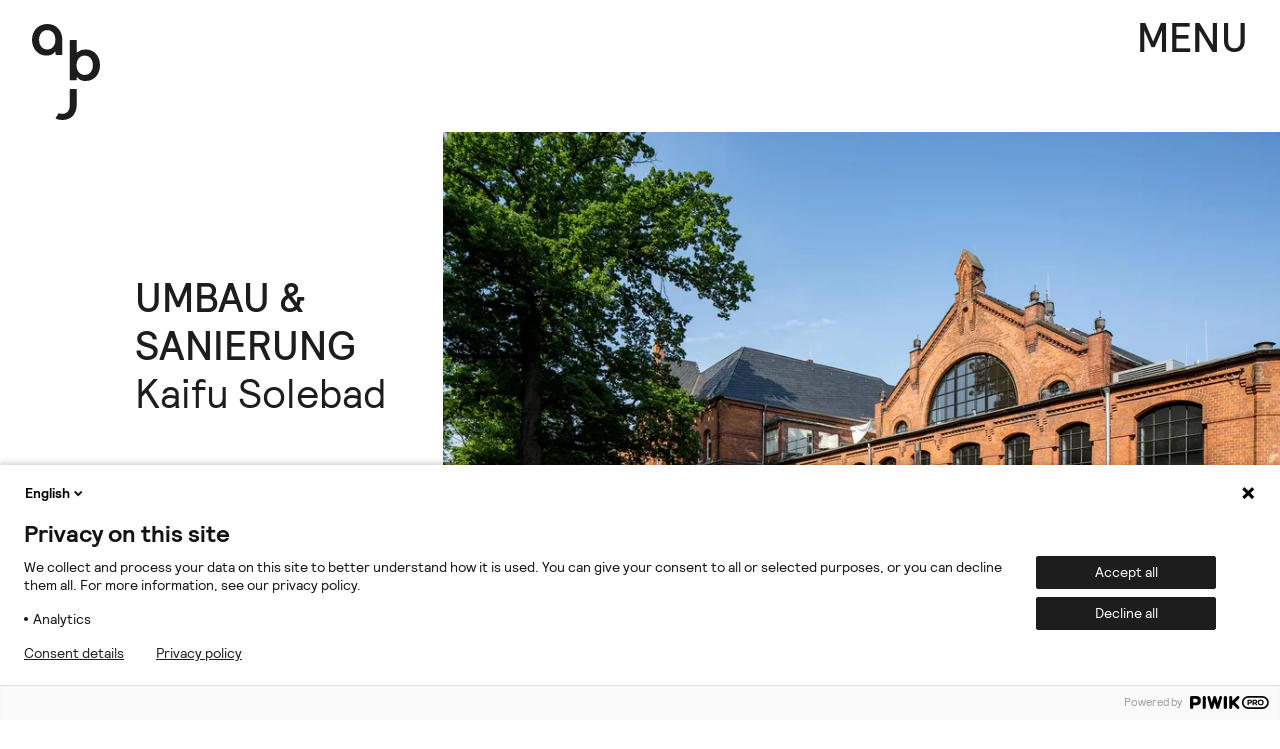

--- FILE ---
content_type: text/html; charset=UTF-8
request_url: https://abj.eu/projekte/kaifu-solebad
body_size: 14222
content:
<!doctype html>
<html lang="de" class="no-js">
  <head>
    <meta charset="utf-8">
    <meta name="viewport" content="width=device-width,initial-scale=1,viewport-fit=cover">
    <title>abj Architekt:innen - Umbau & Sanierung Kaifu Solebad Hamburg</title>
    <link rel="preload" href="https://abj.eu/assets/dist/relative-book-00b9d4ff.woff2" as="font" type="font/woff2" crossorigin>
    <link rel="preload" href="https://abj.eu/assets/dist/relative-medium-9e904e71.woff2" as="font" type="font/woff2" crossorigin>
      <link rel="stylesheet" href="https://abj.eu/assets/dist/app-d5362745.css">
    <script>document.documentElement.classList.remove('no-js')</script>
      <script type="module" src="https://abj.eu/assets/dist/app-3a409dd2.js"></script>
  <script nomodule defer src="https://abj.eu/assets/dist/app-legacy-273e39fa.js"></script>
    <link rel="canonical" href="https://abj.eu/projekte/kaifu-solebad">
          <link rel="alternate" hreflang="de"  href="https://abj.eu/projekte/kaifu-solebad">
          <link rel="alternate" hreflang="en"  href="https://abj.eu/en/projects/kaifu-solebad">
              <meta name="description" content="Umbau & Sanierung eines der schönsten Denkmäler der Stadt Hamburg">
        <meta name="twitter:card" content="summary_large_image">
    <meta property="og:url" content="https://abj.eu/projekte/kaifu-solebad">
    <meta property="og:title" content="abj Architekt:innen - Umbau & Sanierung Kaifu Solebad Hamburg">
          <meta property="og:description" content="Umbau & Sanierung eines der schönsten Denkmäler der Stadt Hamburg">
              <meta property="og:image" content="https://abj.eu/media/pages/projekte/kaifu-solebad/4021c13482-1684770246/abj_architektinnen_kaifu_social-media.jpg">
      <meta property="og:image:width" content="1200">
      <meta property="og:image:height" content="630">
              <link rel="icon" href="https://abj.eu/assets/images/favicon.ico" sizes="any">
    <link rel="icon" href="https://abj.eu/assets/images/favicon.svg" type="image/svg+xml">
    <link rel="apple-touch-icon" href="https://abj.eu/assets/images/apple-touch-icon.png">
    <meta name="robots" content="all">
    <meta name="color-scheme" content="only light">
  </head>
  <body>
    
<script type="text/javascript">
(function(window, document, dataLayerName, id) {
window[dataLayerName]=window[dataLayerName]||[],window[dataLayerName].push({start:(new Date).getTime(),event:"stg.start"});var scripts=document.getElementsByTagName('script')[0],tags=document.createElement('script');
function stgCreateCookie(a,b,c){var d="";if(c){var e=new Date;e.setTime(e.getTime()+24*c*60*60*1e3),d="; expires="+e.toUTCString()}document.cookie=a+"="+b+d+"; path=/"}
var isStgDebug=(window.location.href.match("stg_debug")||document.cookie.match("stg_debug"))&&!window.location.href.match("stg_disable_debug");stgCreateCookie("stg_debug",isStgDebug?1:"",isStgDebug?14:-1);
var qP=[];dataLayerName!=="dataLayer"&&qP.push("data_layer_name="+dataLayerName),isStgDebug&&qP.push("stg_debug");var qPString=qP.length>0?("?"+qP.join("&")):"";
tags.async=!0,tags.src="https://abj.containers.piwik.pro/"+id+".js"+qPString,scripts.parentNode.insertBefore(tags,scripts);
!function(a,n,i){a[n]=a[n]||{};for(var c=0;c<i.length;c++)!function(i){a[n][i]=a[n][i]||{},a[n][i].api=a[n][i].api||function(){var a=[].slice.call(arguments,0);"string"==typeof a[0]&&window[dataLayerName].push({event:n+"."+i+":"+a[0],parameters:[].slice.call(arguments,1)})}}(i[c])}(window,"ppms",["tm","cm"]);
})(window, document, 'dataLayer', 'c6c68e25-d512-4f7e-813d-ef4b620361d1');
</script>
    <a class="c-skip-link" href="#inhalt">Navigation überspringen</a>

    <header class="l-header js-header">
      <nav class="l-header__nav" aria-label="Primär">
        <a class="l-header__logo" href="https://abj.eu" aria-label="abj Homepage">
          <svg aria-hidden="true" focusable="false"><use xlink:href="#icon-logo"/></svg>
        </a>

        
        <button class="l-header__menu-button js-header-menu-button" aria-expanded="false" aria-controls="header-nav">Menu</button>

        <div id="header-nav" class="l-nav js-nav">
          <button class="l-nav__close-button c-close-button js-nav-close-button" aria-expanded="true" aria-controls="header-nav" aria-label="Menu schließen">
            <svg aria-hidden="true" focusable="false"><use xlink:href="#icon-x"/></svg>
          </button>

          <div class="l-nav__lang">
                          
                            <a  class="active" aria-current="page" href="https://abj.eu/projekte/kaifu-solebad" hreflang="de" aria-label="Deutsch">de</a>
                                          <span aria-hidden="true">|</span>
              
                            <a  href="https://abj.eu/en/projects/kaifu-solebad" hreflang="en" aria-label="Englisch">en</a>
                      </div>

          <div class="l-nav__scroll-wrapper">
                          <ul class="l-nav__list">
                                  <li><a class="c-link--nav active" href="https://abj.eu/projekte">Projekte</a></li>
                                  <li><a class="c-link--nav" href="https://abj.eu/journal">Journal</a></li>
                                  <li><a class="c-link--nav" href="https://abj.eu/ueber-uns">Über uns</a></li>
                                  <li><a class="c-link--nav" href="https://abj.eu/jobs">Jobs</a></li>
                              </ul>
                      </div>
        </div>
      </nav>
    </header>

    <main id="inhalt">

<article class="">
  <div class="l-projects-hero px-base mb-4">
    <div class="l-projects-hero__header">
      <h1 class="l-projects-hero__hl-desktop c-hl--2 font-book">
        <strong class="font-medium">UMBAU & SANIERUNG<br></strong>Kaifu Solebad      </h1>

      <div class="l-projects-hero__back-link">
        <a class="c-link--default c-link--extended" href="https://abj.eu/projekte"><span class="c-link__text">Alle Projekte</span></a>
      </div>
    </div>

    <div class="l-projects-hero__image">
      
<figure class="c-image">
  
  <div class="c-image__wrapper" style="--preview:url('[data-uri]');">
    <noscript>
              <img
          src="https://abj.eu/media/pages/projekte/kaifu-solebad/3b712da413-1684770251/abj_architektinnen_kaifu_aufmacher.jpg"
          alt=""
          decoding="async"
        >
          </noscript>

    <picture>
                                <source
            srcset="data:image/svg+xml;charset=utf-8,%3Csvg%20xmlns=%22http://www.w3.org/2000/svg%22%20viewBox=%220%200%202500%201500%22%3E%3C/svg%3E"
            data-srcset="https://abj.eu/media/pages/projekte/kaifu-solebad/3b712da413-1684770251/abj-architektinnen-kaifu-aufmacher-300x.webp 300w, https://abj.eu/media/pages/projekte/kaifu-solebad/3b712da413-1684770251/abj-architektinnen-kaifu-aufmacher-600x.webp 600w, https://abj.eu/media/pages/projekte/kaifu-solebad/3b712da413-1684770251/abj-architektinnen-kaifu-aufmacher-900x.webp 900w, https://abj.eu/media/pages/projekte/kaifu-solebad/3b712da413-1684770251/abj-architektinnen-kaifu-aufmacher-1200x.webp 1200w, https://abj.eu/media/pages/projekte/kaifu-solebad/3b712da413-1684770251/abj-architektinnen-kaifu-aufmacher-1500x.webp 1500w, https://abj.eu/media/pages/projekte/kaifu-solebad/3b712da413-1684770251/abj-architektinnen-kaifu-aufmacher-1800x.webp 1800w, https://abj.eu/media/pages/projekte/kaifu-solebad/3b712da413-1684770251/abj-architektinnen-kaifu-aufmacher-2100x.webp 2100w, https://abj.eu/media/pages/projekte/kaifu-solebad/3b712da413-1684770251/abj-architektinnen-kaifu-aufmacher-2400x.webp 2400w, https://abj.eu/media/pages/projekte/kaifu-solebad/3b712da413-1684770251/abj-architektinnen-kaifu-aufmacher-2500x.webp 2500w"
            width="2500"
            height="1500"
            type="image/webp"
          >
          <img
            class="lazyload"
            src="data:image/svg+xml;charset=utf-8,%3Csvg%20xmlns=%22http://www.w3.org/2000/svg%22%20viewBox=%220%200%202500%201500%22%3E%3C/svg%3E"
            data-srcset="https://abj.eu/media/pages/projekte/kaifu-solebad/3b712da413-1684770251/abj-architektinnen-kaifu-aufmacher-600x.jpg 600w, https://abj.eu/media/pages/projekte/kaifu-solebad/3b712da413-1684770251/abj-architektinnen-kaifu-aufmacher-1800x.jpg 1800w"
            data-sizes="auto"
            data-optimumx="1.6"
            alt=""
            width="2500"
            height="1500"
            decoding="async"
          >
                  </picture>
  </div>

  </figure>

    </div>

    <div class="l-projects-hero__hl-mobile">
      <h1 class="font-book">
        <strong class="font-medium">UMBAU & SANIERUNG </strong>Kaifu Solebad      </h1>
    </div>
  </div>

  
    <div class="mb-5">
    
<div class="l-article px-base">
  <div class="l-article__content spacing-article">
    
<h2 class="c-hl--1 c-hl--split" style="--indentation:27" aria-label="Das Salz in der Therme">
  <span class="c-hl__row-1" aria-hidden="true">Das Salz in</span>
  <span class="c-hl__row-2" aria-hidden="true">der Therme</span>
</h2>

  <p class=" c-text--l">Das Kaiser-Friedrich-Ufer entlang des Isebekkanals zwischen Eimsbüttel und der Schanze gilt als einer der beliebtesten Grünzüge Hamburgs. Familien, Hunde samt Besitzer:innen, Jogger und Tagträumende suchen hier Erholung von der trubeligen Stadt. Die Kaifu-Lodge mit dem gleichnamigen Schwimmbad bilden das Ende des Kanals und gleichzeitig eines der schönsten Denkmäler der Stadt.</p>
<dl class="c-facts">
      <dt>Projekt</dt>
    <dd>Sanierung und Umbau der Sole-Therme</dd>
      <dt>Bauherr:in</dt>
    <dd>Bäderland Hamburg</dd>
      <dt>Leistung</dt>
    <dd>6-8 HOAI</dd>
      <dt>Fläche</dt>
    <dd>4.100 m² BGF</dd>
      <dt>Lage</dt>
    <dd>Hohe Weide 15</dd>
      <dt>Fotografie</dt>
    <dd>Bernadette Grimmenstein</dd>
      <dt>Auftraggeber:in</dt>
    <dd>MRLV Architekten</dd>
  </dl>
  </div>
</div>
  </div>
    <div class="mb-5">
    
<div class="l-media-standalone l-media-standalone--large px-base">
  <div class="l-media-standalone__wrapper">
    
<figure class="c-image">
  
  <div class="c-image__wrapper" style="--preview:url('[data-uri]');">
    <noscript>
              <img
          src="https://abj.eu/media/pages/projekte/kaifu-solebad/a2e27c0eac-1684770236/abj_architektinnen_kaifu_01.jpg"
          alt=""
          decoding="async"
        >
          </noscript>

    <picture>
                                <source
            srcset="data:image/svg+xml;charset=utf-8,%3Csvg%20xmlns=%22http://www.w3.org/2000/svg%22%20viewBox=%220%200%202500%201667%22%3E%3C/svg%3E"
            data-srcset="https://abj.eu/media/pages/projekte/kaifu-solebad/a2e27c0eac-1684770236/abj-architektinnen-kaifu-01-300x.webp 300w, https://abj.eu/media/pages/projekte/kaifu-solebad/a2e27c0eac-1684770236/abj-architektinnen-kaifu-01-600x.webp 600w, https://abj.eu/media/pages/projekte/kaifu-solebad/a2e27c0eac-1684770236/abj-architektinnen-kaifu-01-900x.webp 900w, https://abj.eu/media/pages/projekte/kaifu-solebad/a2e27c0eac-1684770236/abj-architektinnen-kaifu-01-1200x.webp 1200w, https://abj.eu/media/pages/projekte/kaifu-solebad/a2e27c0eac-1684770236/abj-architektinnen-kaifu-01-1500x.webp 1500w, https://abj.eu/media/pages/projekte/kaifu-solebad/a2e27c0eac-1684770236/abj-architektinnen-kaifu-01-1800x.webp 1800w, https://abj.eu/media/pages/projekte/kaifu-solebad/a2e27c0eac-1684770236/abj-architektinnen-kaifu-01-2100x.webp 2100w, https://abj.eu/media/pages/projekte/kaifu-solebad/a2e27c0eac-1684770236/abj-architektinnen-kaifu-01-2400x.webp 2400w, https://abj.eu/media/pages/projekte/kaifu-solebad/a2e27c0eac-1684770236/abj-architektinnen-kaifu-01-2500x.webp 2500w"
            width="2500"
            height="1667"
            type="image/webp"
          >
          <img
            class="lazyload"
            src="data:image/svg+xml;charset=utf-8,%3Csvg%20xmlns=%22http://www.w3.org/2000/svg%22%20viewBox=%220%200%202500%201667%22%3E%3C/svg%3E"
            data-srcset="https://abj.eu/media/pages/projekte/kaifu-solebad/a2e27c0eac-1684770236/abj-architektinnen-kaifu-01-600x.jpg 600w, https://abj.eu/media/pages/projekte/kaifu-solebad/a2e27c0eac-1684770236/abj-architektinnen-kaifu-01-1800x.jpg 1800w"
            data-sizes="auto"
            data-optimumx="1.6"
            alt=""
            width="2500"
            height="1667"
            decoding="async"
          >
                  </picture>
  </div>

  </figure>

  </div>
</div>
  </div>
    <div class="mb-5">
    
<div class="l-article px-base">
  <div class="l-article__content spacing-article">
    
<blockquote class="c-quote c-quote--large">
  <p>Das Wasser in den Becken des Solebads ist mit einer Salinität von sechs Prozent doppelt so salzhaltig wie die Nordsee. Das erfordert einen ganz anderen Umgang mit der Baukonstruktion und den verbauten Materialien.</p>

  </blockquote>
  </div>
</div>
  </div>
    <div class="bg-white mb-5">
    

<div class="l-two-columns px-base">
  <div class="l-two-columns__left spacing-article">
    
<h2 class="c-hl--2 c-hl--split" style="--indentation:133" aria-label="Salzbeständige Konstruktion">
  <span class="c-hl__row-1" aria-hidden="true">Salzbeständige</span>
  <span class="c-hl__row-2" aria-hidden="true">Konstruktion</span>
</h2>

  <p class=" c-text--m">Bei der Konstruktion des parabelförmigen Daches auf der historischen kleinen Halle des Kaifu-Bads wurde also bewusst auf Schrauben und Metallteile verzichtet. Stattdessen kamen vorgefertigte Holzbinder und Pfetten zum Einsatz, denen die Salz-Wasser-Mischung der Schwimm- und Wasserbecken nichts ausmacht. Unter der Konstruktion befindet sich eine abgehängte Akustikdecke.</p>  </div>

  <div class="l-two-columns__right">
    
<figure class="c-image">
  
  <div class="c-image__wrapper" style="--preview:url('[data-uri]');">
    <noscript>
              <img
          src="https://abj.eu/media/pages/projekte/kaifu-solebad/76236e1849-1684770240/abj_architektinnen_kaifu_06.jpg"
          alt=""
          decoding="async"
        >
          </noscript>

    <picture>
                                <source
            srcset="data:image/svg+xml;charset=utf-8,%3Csvg%20xmlns=%22http://www.w3.org/2000/svg%22%20viewBox=%220%200%20592%20792%22%3E%3C/svg%3E"
            data-srcset="https://abj.eu/media/pages/projekte/kaifu-solebad/76236e1849-1684770240/abj-architektinnen-kaifu-06-300x.webp 300w, https://abj.eu/media/pages/projekte/kaifu-solebad/76236e1849-1684770240/abj-architektinnen-kaifu-06-592x.webp 592w"
            width="592"
            height="792"
            type="image/webp"
          >
          <img
            class="lazyload"
            src="data:image/svg+xml;charset=utf-8,%3Csvg%20xmlns=%22http://www.w3.org/2000/svg%22%20viewBox=%220%200%20592%20792%22%3E%3C/svg%3E"
            data-srcset="https://abj.eu/media/pages/projekte/kaifu-solebad/76236e1849-1684770240/abj-architektinnen-kaifu-06-600x.jpg 600w, https://abj.eu/media/pages/projekte/kaifu-solebad/76236e1849-1684770240/abj-architektinnen-kaifu-06-1800x.jpg 1800w"
            data-sizes="auto"
            data-optimumx="1.6"
            alt=""
            width="592"
            height="792"
            decoding="async"
          >
                  </picture>
  </div>

  </figure>

  </div>
</div>
  </div>
    <div class="mb-5">
    
<div class="l-media-standalone l-media-standalone--large px-base">
  <div class="l-media-standalone__wrapper">
    
<div class="l-slideshow  l-slideshow--caption-bottom js-slideshow">
  <div class="l-slideshow__slider swiper js-slideshow-swiper">
    <div class="swiper-wrapper">
              <div class="l-slideshow__slide swiper-slide">
          
<figure class="c-image">
  
  <div class="c-image__wrapper" style="--preview:url('[data-uri]');">
    <noscript>
              <img
          src="https://abj.eu/media/pages/projekte/kaifu-solebad/5ee60909eb-1684770244/abj_architektinnen_kaifu_pikto.jpg"
          alt=""
          decoding="async"
        >
          </noscript>

    <picture>
                                <source
            srcset="data:image/svg+xml;charset=utf-8,%3Csvg%20xmlns=%22http://www.w3.org/2000/svg%22%20viewBox=%220%200%204771%202917%22%3E%3C/svg%3E"
            data-srcset="https://abj.eu/media/pages/projekte/kaifu-solebad/5ee60909eb-1684770244/abj-architektinnen-kaifu-pikto-300x.webp 300w, https://abj.eu/media/pages/projekte/kaifu-solebad/5ee60909eb-1684770244/abj-architektinnen-kaifu-pikto-600x.webp 600w, https://abj.eu/media/pages/projekte/kaifu-solebad/5ee60909eb-1684770244/abj-architektinnen-kaifu-pikto-900x.webp 900w, https://abj.eu/media/pages/projekte/kaifu-solebad/5ee60909eb-1684770244/abj-architektinnen-kaifu-pikto-1200x.webp 1200w, https://abj.eu/media/pages/projekte/kaifu-solebad/5ee60909eb-1684770244/abj-architektinnen-kaifu-pikto-1500x.webp 1500w, https://abj.eu/media/pages/projekte/kaifu-solebad/5ee60909eb-1684770244/abj-architektinnen-kaifu-pikto-1800x.webp 1800w, https://abj.eu/media/pages/projekte/kaifu-solebad/5ee60909eb-1684770244/abj-architektinnen-kaifu-pikto-2100x.webp 2100w, https://abj.eu/media/pages/projekte/kaifu-solebad/5ee60909eb-1684770244/abj-architektinnen-kaifu-pikto-2400x.webp 2400w, https://abj.eu/media/pages/projekte/kaifu-solebad/5ee60909eb-1684770244/abj-architektinnen-kaifu-pikto-2700x.webp 2700w"
            width="4771"
            height="2917"
            type="image/webp"
          >
          <img
            class="lazyload"
            src="data:image/svg+xml;charset=utf-8,%3Csvg%20xmlns=%22http://www.w3.org/2000/svg%22%20viewBox=%220%200%204771%202917%22%3E%3C/svg%3E"
            data-srcset="https://abj.eu/media/pages/projekte/kaifu-solebad/5ee60909eb-1684770244/abj-architektinnen-kaifu-pikto-600x.jpg 600w, https://abj.eu/media/pages/projekte/kaifu-solebad/5ee60909eb-1684770244/abj-architektinnen-kaifu-pikto-1800x.jpg 1800w"
            data-sizes="auto"
            data-optimumx="1.6"
            alt=""
            width="4771"
            height="2917"
            decoding="async"
          >
                  </picture>
  </div>

      <figcaption class="c-image__caption">Kaifu Solebad</figcaption>
  </figure>

        </div>
              <div class="l-slideshow__slide swiper-slide">
          
<figure class="c-image">
  
  <div class="c-image__wrapper" style="--preview:url('[data-uri]');">
    <noscript>
              <img
          src="https://abj.eu/media/pages/projekte/kaifu-solebad/859a539884-1737467764/abj_architektinnen_kaifu_lageplan.jpg"
          alt=""
          decoding="async"
        >
          </noscript>

    <picture>
                                <source
            srcset="data:image/svg+xml;charset=utf-8,%3Csvg%20xmlns=%22http://www.w3.org/2000/svg%22%20viewBox=%220%200%204771%202917%22%3E%3C/svg%3E"
            data-srcset="https://abj.eu/media/pages/projekte/kaifu-solebad/859a539884-1737467764/abj-architektinnen-kaifu-lageplan-300x.webp 300w, https://abj.eu/media/pages/projekte/kaifu-solebad/859a539884-1737467764/abj-architektinnen-kaifu-lageplan-600x.webp 600w, https://abj.eu/media/pages/projekte/kaifu-solebad/859a539884-1737467764/abj-architektinnen-kaifu-lageplan-900x.webp 900w, https://abj.eu/media/pages/projekte/kaifu-solebad/859a539884-1737467764/abj-architektinnen-kaifu-lageplan-1200x.webp 1200w, https://abj.eu/media/pages/projekte/kaifu-solebad/859a539884-1737467764/abj-architektinnen-kaifu-lageplan-1500x.webp 1500w, https://abj.eu/media/pages/projekte/kaifu-solebad/859a539884-1737467764/abj-architektinnen-kaifu-lageplan-1800x.webp 1800w, https://abj.eu/media/pages/projekte/kaifu-solebad/859a539884-1737467764/abj-architektinnen-kaifu-lageplan-2100x.webp 2100w, https://abj.eu/media/pages/projekte/kaifu-solebad/859a539884-1737467764/abj-architektinnen-kaifu-lageplan-2400x.webp 2400w, https://abj.eu/media/pages/projekte/kaifu-solebad/859a539884-1737467764/abj-architektinnen-kaifu-lageplan-2700x.webp 2700w"
            width="4771"
            height="2917"
            type="image/webp"
          >
          <img
            class="lazyload"
            src="data:image/svg+xml;charset=utf-8,%3Csvg%20xmlns=%22http://www.w3.org/2000/svg%22%20viewBox=%220%200%204771%202917%22%3E%3C/svg%3E"
            data-srcset="https://abj.eu/media/pages/projekte/kaifu-solebad/859a539884-1737467764/abj-architektinnen-kaifu-lageplan-600x.jpg 600w, https://abj.eu/media/pages/projekte/kaifu-solebad/859a539884-1737467764/abj-architektinnen-kaifu-lageplan-1800x.jpg 1800w"
            data-sizes="auto"
            data-optimumx="1.6"
            alt=""
            width="4771"
            height="2917"
            decoding="async"
          >
                  </picture>
  </div>

      <figcaption class="c-image__caption">Lageplan</figcaption>
  </figure>

        </div>
              <div class="l-slideshow__slide swiper-slide">
          
<figure class="c-image">
  
  <div class="c-image__wrapper" style="--preview:url('[data-uri]');">
    <noscript>
              <img
          src="https://abj.eu/media/pages/projekte/kaifu-solebad/b0198b6ed0-1684770251/abj_architektinnen_kaifu_grundriss.jpg"
          alt=""
          decoding="async"
        >
          </noscript>

    <picture>
                                <source
            srcset="data:image/svg+xml;charset=utf-8,%3Csvg%20xmlns=%22http://www.w3.org/2000/svg%22%20viewBox=%220%200%204771%202917%22%3E%3C/svg%3E"
            data-srcset="https://abj.eu/media/pages/projekte/kaifu-solebad/b0198b6ed0-1684770251/abj-architektinnen-kaifu-grundriss-300x.webp 300w, https://abj.eu/media/pages/projekte/kaifu-solebad/b0198b6ed0-1684770251/abj-architektinnen-kaifu-grundriss-600x.webp 600w, https://abj.eu/media/pages/projekte/kaifu-solebad/b0198b6ed0-1684770251/abj-architektinnen-kaifu-grundriss-900x.webp 900w, https://abj.eu/media/pages/projekte/kaifu-solebad/b0198b6ed0-1684770251/abj-architektinnen-kaifu-grundriss-1200x.webp 1200w, https://abj.eu/media/pages/projekte/kaifu-solebad/b0198b6ed0-1684770251/abj-architektinnen-kaifu-grundriss-1500x.webp 1500w, https://abj.eu/media/pages/projekte/kaifu-solebad/b0198b6ed0-1684770251/abj-architektinnen-kaifu-grundriss-1800x.webp 1800w, https://abj.eu/media/pages/projekte/kaifu-solebad/b0198b6ed0-1684770251/abj-architektinnen-kaifu-grundriss-2100x.webp 2100w, https://abj.eu/media/pages/projekte/kaifu-solebad/b0198b6ed0-1684770251/abj-architektinnen-kaifu-grundriss-2400x.webp 2400w, https://abj.eu/media/pages/projekte/kaifu-solebad/b0198b6ed0-1684770251/abj-architektinnen-kaifu-grundriss-2700x.webp 2700w"
            width="4771"
            height="2917"
            type="image/webp"
          >
          <img
            class="lazyload"
            src="data:image/svg+xml;charset=utf-8,%3Csvg%20xmlns=%22http://www.w3.org/2000/svg%22%20viewBox=%220%200%204771%202917%22%3E%3C/svg%3E"
            data-srcset="https://abj.eu/media/pages/projekte/kaifu-solebad/b0198b6ed0-1684770251/abj-architektinnen-kaifu-grundriss-600x.jpg 600w, https://abj.eu/media/pages/projekte/kaifu-solebad/b0198b6ed0-1684770251/abj-architektinnen-kaifu-grundriss-1800x.jpg 1800w"
            data-sizes="auto"
            data-optimumx="1.6"
            alt=""
            width="4771"
            height="2917"
            decoding="async"
          >
                  </picture>
  </div>

      <figcaption class="c-image__caption">Grundriss</figcaption>
  </figure>

        </div>
              <div class="l-slideshow__slide swiper-slide">
          
<figure class="c-image">
  
  <div class="c-image__wrapper" style="--preview:url('[data-uri]');">
    <noscript>
              <img
          src="https://abj.eu/media/pages/projekte/kaifu-solebad/c0d5842e9c-1684770245/abj_architektinnen_kaifu_schnitt.jpg"
          alt=""
          decoding="async"
        >
          </noscript>

    <picture>
                                <source
            srcset="data:image/svg+xml;charset=utf-8,%3Csvg%20xmlns=%22http://www.w3.org/2000/svg%22%20viewBox=%220%200%204771%202917%22%3E%3C/svg%3E"
            data-srcset="https://abj.eu/media/pages/projekte/kaifu-solebad/c0d5842e9c-1684770245/abj-architektinnen-kaifu-schnitt-300x.webp 300w, https://abj.eu/media/pages/projekte/kaifu-solebad/c0d5842e9c-1684770245/abj-architektinnen-kaifu-schnitt-600x.webp 600w, https://abj.eu/media/pages/projekte/kaifu-solebad/c0d5842e9c-1684770245/abj-architektinnen-kaifu-schnitt-900x.webp 900w, https://abj.eu/media/pages/projekte/kaifu-solebad/c0d5842e9c-1684770245/abj-architektinnen-kaifu-schnitt-1200x.webp 1200w, https://abj.eu/media/pages/projekte/kaifu-solebad/c0d5842e9c-1684770245/abj-architektinnen-kaifu-schnitt-1500x.webp 1500w, https://abj.eu/media/pages/projekte/kaifu-solebad/c0d5842e9c-1684770245/abj-architektinnen-kaifu-schnitt-1800x.webp 1800w, https://abj.eu/media/pages/projekte/kaifu-solebad/c0d5842e9c-1684770245/abj-architektinnen-kaifu-schnitt-2100x.webp 2100w, https://abj.eu/media/pages/projekte/kaifu-solebad/c0d5842e9c-1684770245/abj-architektinnen-kaifu-schnitt-2400x.webp 2400w, https://abj.eu/media/pages/projekte/kaifu-solebad/c0d5842e9c-1684770245/abj-architektinnen-kaifu-schnitt-2700x.webp 2700w"
            width="4771"
            height="2917"
            type="image/webp"
          >
          <img
            class="lazyload"
            src="data:image/svg+xml;charset=utf-8,%3Csvg%20xmlns=%22http://www.w3.org/2000/svg%22%20viewBox=%220%200%204771%202917%22%3E%3C/svg%3E"
            data-srcset="https://abj.eu/media/pages/projekte/kaifu-solebad/c0d5842e9c-1684770245/abj-architektinnen-kaifu-schnitt-600x.jpg 600w, https://abj.eu/media/pages/projekte/kaifu-solebad/c0d5842e9c-1684770245/abj-architektinnen-kaifu-schnitt-1800x.jpg 1800w"
            data-sizes="auto"
            data-optimumx="1.6"
            alt=""
            width="4771"
            height="2917"
            decoding="async"
          >
                  </picture>
  </div>

      <figcaption class="c-image__caption">Schnitt</figcaption>
  </figure>

        </div>
          </div>
  </div>

  <div class="l-slideshow__pagination">
    <div class="js-slideshow-pagination"></div>
  </div>

  <div class="l-slideshow__cursor">
    <svg aria-hidden="true" focusable="false"><use xlink:href="#icon-arrow-right-small"/></svg>
  </div>
</div>
  </div>
</div>
  </div>
    <div class="mb-5">
    
<div class="l-article px-base">
  <div class="l-article__content spacing-article">
    
<h2 class="c-hl--2 c-hl--split" style="--indentation:84" aria-label="Heimische Badewanne">
  <span class="c-hl__row-1" aria-hidden="true">Heimische</span>
  <span class="c-hl__row-2" aria-hidden="true">Badewanne</span>
</h2>

  <p class=" c-text--m">So solle sich das Erlebnis zumindest laut Kaifu-Bad-Betreiber:in und Bauherr:in »Bäderland« anfühlen. Salzwasser-Bäder seien erwiesenermaßen ein gutes Heilmittel gegen zahlreiche Erkrankungen wie etwa Hautirritationen, Allergien oder Schlafstörungen. Je höher der Salzgehalt des Wassers, desto entspannender sei auch die Wirkung. Und diese entspannende Wirkung spiegelt sich auch in der Architektur wider. Auf der knapp 700 Quadratmeter großen Fläche befindet sich nun ein 17x11 Meter großes und 135 Zentimeter tiefes Schwimmbecken. Der 4x3 Meter große Whirlpool steht zur zusätzlichen Entspannung bereit.</p>  </div>
</div>
  </div>
    <div class="mb-5">
    
<div class="l-media-standalone l-media-standalone--large px-base">
  <div class="l-media-standalone__wrapper">
    
<figure class="c-image">
  
  <div class="c-image__wrapper" style="--preview:url('[data-uri]');">
    <noscript>
              <img
          src="https://abj.eu/media/pages/projekte/kaifu-solebad/4a2e045f6b-1684770237/abj_architektinnen_kaifu_02.jpg"
          alt=""
          decoding="async"
        >
          </noscript>

    <picture>
                                <source
            srcset="data:image/svg+xml;charset=utf-8,%3Csvg%20xmlns=%22http://www.w3.org/2000/svg%22%20viewBox=%220%200%202500%201667%22%3E%3C/svg%3E"
            data-srcset="https://abj.eu/media/pages/projekte/kaifu-solebad/4a2e045f6b-1684770237/abj-architektinnen-kaifu-02-300x.webp 300w, https://abj.eu/media/pages/projekte/kaifu-solebad/4a2e045f6b-1684770237/abj-architektinnen-kaifu-02-600x.webp 600w, https://abj.eu/media/pages/projekte/kaifu-solebad/4a2e045f6b-1684770237/abj-architektinnen-kaifu-02-900x.webp 900w, https://abj.eu/media/pages/projekte/kaifu-solebad/4a2e045f6b-1684770237/abj-architektinnen-kaifu-02-1200x.webp 1200w, https://abj.eu/media/pages/projekte/kaifu-solebad/4a2e045f6b-1684770237/abj-architektinnen-kaifu-02-1500x.webp 1500w, https://abj.eu/media/pages/projekte/kaifu-solebad/4a2e045f6b-1684770237/abj-architektinnen-kaifu-02-1800x.webp 1800w, https://abj.eu/media/pages/projekte/kaifu-solebad/4a2e045f6b-1684770237/abj-architektinnen-kaifu-02-2100x.webp 2100w, https://abj.eu/media/pages/projekte/kaifu-solebad/4a2e045f6b-1684770237/abj-architektinnen-kaifu-02-2400x.webp 2400w, https://abj.eu/media/pages/projekte/kaifu-solebad/4a2e045f6b-1684770237/abj-architektinnen-kaifu-02-2500x.webp 2500w"
            width="2500"
            height="1667"
            type="image/webp"
          >
          <img
            class="lazyload"
            src="data:image/svg+xml;charset=utf-8,%3Csvg%20xmlns=%22http://www.w3.org/2000/svg%22%20viewBox=%220%200%202500%201667%22%3E%3C/svg%3E"
            data-srcset="https://abj.eu/media/pages/projekte/kaifu-solebad/4a2e045f6b-1684770237/abj-architektinnen-kaifu-02-600x.jpg 600w, https://abj.eu/media/pages/projekte/kaifu-solebad/4a2e045f6b-1684770237/abj-architektinnen-kaifu-02-1800x.jpg 1800w"
            data-sizes="auto"
            data-optimumx="1.6"
            alt=""
            width="2500"
            height="1667"
            decoding="async"
          >
                  </picture>
  </div>

  </figure>

  </div>
</div>
  </div>
    <div class="mb-5">
    
<div class="l-article px-base">
  <div class="l-article__content spacing-article">
    
<h2 class="c-hl--2 c-hl--split" style="--indentation:104" aria-label="Von Anfang bis Ende">
  <span class="c-hl__row-1" aria-hidden="true">Von Anfang</span>
  <span class="c-hl__row-2" aria-hidden="true">bis Ende</span>
</h2>

  <p class=" c-text--m">Die Gäste erleben bereits bei der Ankunft am Sole-Bad eine architektonische Zeitreise. Von außen historisch verklinkert und von innen gemütlich gewölbt, sind die Funktionsbereiche der Duschen und Umkleiden modern, aber mit Liebe zum historisch verbindenden Detail gestaltet. So greifen die holz- und erdfarbenen Oberflächen und zweireihig geflieste Bänder in den Duschen die Farbe des Backsteins auf, der im Entspannungs- und Ruhebereich auch von innen sicht- und erlebbar ist.</p>  </div>
</div>
  </div>
    <div class="bg-white mb-5">
    
<div class="l-insights px-base">
  
  <div class="l-insights__item-1">
    
<figure class="c-image">
  
  <div class="c-image__wrapper" style="--preview:url('[data-uri]');">
    <noscript>
              <img
          src="https://abj.eu/media/pages/projekte/kaifu-solebad/486ba516b5-1684770240/abj_architektinnen_kaifu_03.jpg"
          alt=""
          decoding="async"
        >
          </noscript>

    <picture>
                                <source
            srcset="data:image/svg+xml;charset=utf-8,%3Csvg%20xmlns=%22http://www.w3.org/2000/svg%22%20viewBox=%220%200%202000%201333%22%3E%3C/svg%3E"
            data-srcset="https://abj.eu/media/pages/projekte/kaifu-solebad/486ba516b5-1684770240/abj-architektinnen-kaifu-03-300x.webp 300w, https://abj.eu/media/pages/projekte/kaifu-solebad/486ba516b5-1684770240/abj-architektinnen-kaifu-03-600x.webp 600w, https://abj.eu/media/pages/projekte/kaifu-solebad/486ba516b5-1684770240/abj-architektinnen-kaifu-03-900x.webp 900w, https://abj.eu/media/pages/projekte/kaifu-solebad/486ba516b5-1684770240/abj-architektinnen-kaifu-03-1200x.webp 1200w, https://abj.eu/media/pages/projekte/kaifu-solebad/486ba516b5-1684770240/abj-architektinnen-kaifu-03-1500x.webp 1500w, https://abj.eu/media/pages/projekte/kaifu-solebad/486ba516b5-1684770240/abj-architektinnen-kaifu-03-1800x.webp 1800w, https://abj.eu/media/pages/projekte/kaifu-solebad/486ba516b5-1684770240/abj-architektinnen-kaifu-03-2000x.webp 2000w"
            width="2000"
            height="1333"
            type="image/webp"
          >
          <img
            class="lazyload"
            src="data:image/svg+xml;charset=utf-8,%3Csvg%20xmlns=%22http://www.w3.org/2000/svg%22%20viewBox=%220%200%202000%201333%22%3E%3C/svg%3E"
            data-srcset="https://abj.eu/media/pages/projekte/kaifu-solebad/486ba516b5-1684770240/abj-architektinnen-kaifu-03-600x.jpg 600w, https://abj.eu/media/pages/projekte/kaifu-solebad/486ba516b5-1684770240/abj-architektinnen-kaifu-03-1800x.jpg 1800w"
            data-sizes="auto"
            data-optimumx="1.6"
            alt=""
            width="2000"
            height="1333"
            decoding="async"
          >
                  </picture>
  </div>

  </figure>

  </div>
  <div class="l-insights__item-2">
    
<figure class="c-image">
  
  <div class="c-image__wrapper" style="--preview:url('[data-uri]');">
    <noscript>
              <img
          src="https://abj.eu/media/pages/projekte/kaifu-solebad/23a0291a2d-1684770243/abj_architektinnen_kaifu_04.jpg"
          alt=""
          decoding="async"
        >
          </noscript>

    <picture>
                                <source
            srcset="data:image/svg+xml;charset=utf-8,%3Csvg%20xmlns=%22http://www.w3.org/2000/svg%22%20viewBox=%220%200%201500%201000%22%3E%3C/svg%3E"
            data-srcset="https://abj.eu/media/pages/projekte/kaifu-solebad/23a0291a2d-1684770243/abj-architektinnen-kaifu-04-300x.webp 300w, https://abj.eu/media/pages/projekte/kaifu-solebad/23a0291a2d-1684770243/abj-architektinnen-kaifu-04-600x.webp 600w, https://abj.eu/media/pages/projekte/kaifu-solebad/23a0291a2d-1684770243/abj-architektinnen-kaifu-04-900x.webp 900w, https://abj.eu/media/pages/projekte/kaifu-solebad/23a0291a2d-1684770243/abj-architektinnen-kaifu-04-1200x.webp 1200w, https://abj.eu/media/pages/projekte/kaifu-solebad/23a0291a2d-1684770243/abj-architektinnen-kaifu-04-1500x.webp 1500w"
            width="1500"
            height="1000"
            type="image/webp"
          >
          <img
            class="lazyload"
            src="data:image/svg+xml;charset=utf-8,%3Csvg%20xmlns=%22http://www.w3.org/2000/svg%22%20viewBox=%220%200%201500%201000%22%3E%3C/svg%3E"
            data-srcset="https://abj.eu/media/pages/projekte/kaifu-solebad/23a0291a2d-1684770243/abj-architektinnen-kaifu-04-600x.jpg 600w, https://abj.eu/media/pages/projekte/kaifu-solebad/23a0291a2d-1684770243/abj-architektinnen-kaifu-04-1800x.jpg 1800w"
            data-sizes="auto"
            data-optimumx="1.6"
            alt=""
            width="1500"
            height="1000"
            decoding="async"
          >
                  </picture>
  </div>

  </figure>

  </div>
  <div class="l-insights__item-3">
    
<figure class="c-image">
  
  <div class="c-image__wrapper" style="--preview:url('[data-uri]');">
    <noscript>
              <img
          src="https://abj.eu/media/pages/projekte/kaifu-solebad/f57d0597d0-1684770241/abj_architektinnen_kaifu_05.jpg"
          alt=""
          decoding="async"
        >
          </noscript>

    <picture>
                                <source
            srcset="data:image/svg+xml;charset=utf-8,%3Csvg%20xmlns=%22http://www.w3.org/2000/svg%22%20viewBox=%220%200%201000%20667%22%3E%3C/svg%3E"
            data-srcset="https://abj.eu/media/pages/projekte/kaifu-solebad/f57d0597d0-1684770241/abj-architektinnen-kaifu-05-300x.webp 300w, https://abj.eu/media/pages/projekte/kaifu-solebad/f57d0597d0-1684770241/abj-architektinnen-kaifu-05-600x.webp 600w, https://abj.eu/media/pages/projekte/kaifu-solebad/f57d0597d0-1684770241/abj-architektinnen-kaifu-05-900x.webp 900w, https://abj.eu/media/pages/projekte/kaifu-solebad/f57d0597d0-1684770241/abj-architektinnen-kaifu-05-1000x.webp 1000w"
            width="1000"
            height="667"
            type="image/webp"
          >
          <img
            class="lazyload"
            src="data:image/svg+xml;charset=utf-8,%3Csvg%20xmlns=%22http://www.w3.org/2000/svg%22%20viewBox=%220%200%201000%20667%22%3E%3C/svg%3E"
            data-srcset="https://abj.eu/media/pages/projekte/kaifu-solebad/f57d0597d0-1684770241/abj-architektinnen-kaifu-05-600x.jpg 600w, https://abj.eu/media/pages/projekte/kaifu-solebad/f57d0597d0-1684770241/abj-architektinnen-kaifu-05-1800x.jpg 1800w"
            data-sizes="auto"
            data-optimumx="1.6"
            alt=""
            width="1000"
            height="667"
            decoding="async"
          >
                  </picture>
  </div>

  </figure>

  </div>

  <div class="l-insights__text spacing-article">
      </div>
</div>
  </div>
    <div class="mb-5">
    
<div class="l-quotes-slider px-base js-quotes-slider">
      <h2 class="l-quotes-slider__hl c-text--m">Stimmen aus dem Team  <span class="js-quotes-slider-pagination"></span></h2>
  
  <div class="l-quotes-slider__wrapper">
    <div class="l-quotes-slider__slider swiper js-quotes-slider-swiper" data-translations='{"nextSlideMessage":"N\u00e4chstes Slide","prevSlideMessage":"Vorheriges Slide"}'>
      <div class="swiper-wrapper">
                  <div class="l-quotes-slider__slide swiper-slide">
            <div class="l-quotes-slider__image">
              
<figure class="c-image">
  
  <div class="c-image__wrapper" style="--preview:url('[data-uri]');">
    <noscript>
              <img
          src="https://abj.eu/media/pages/projekte/kaifu-solebad/3568b0ed5d-1684770248/abj_architekt_innen_portrait-holger.jpg"
          alt=""
          decoding="async"
        >
          </noscript>

    <picture>
                                <source
            srcset="data:image/svg+xml;charset=utf-8,%3Csvg%20xmlns=%22http://www.w3.org/2000/svg%22%20viewBox=%220%200%20850%201275%22%3E%3C/svg%3E"
            data-srcset="https://abj.eu/media/pages/projekte/kaifu-solebad/3568b0ed5d-1684770248/abj-architekt-innen-portrait-holger-300x.webp 300w, https://abj.eu/media/pages/projekte/kaifu-solebad/3568b0ed5d-1684770248/abj-architekt-innen-portrait-holger-600x.webp 600w, https://abj.eu/media/pages/projekte/kaifu-solebad/3568b0ed5d-1684770248/abj-architekt-innen-portrait-holger-850x.webp 850w"
            width="850"
            height="1275"
            type="image/webp"
          >
          <img
            class="lazyload"
            src="data:image/svg+xml;charset=utf-8,%3Csvg%20xmlns=%22http://www.w3.org/2000/svg%22%20viewBox=%220%200%20850%201275%22%3E%3C/svg%3E"
            data-srcset="https://abj.eu/media/pages/projekte/kaifu-solebad/3568b0ed5d-1684770248/abj-architekt-innen-portrait-holger-600x.jpg 600w, https://abj.eu/media/pages/projekte/kaifu-solebad/3568b0ed5d-1684770248/abj-architekt-innen-portrait-holger-1800x.jpg 1800w"
            data-sizes="auto"
            data-optimumx="1.6"
            alt=""
            width="850"
            height="1275"
            decoding="async"
          >
                  </picture>
  </div>

  </figure>

            </div>
            <blockquote class="l-quotes-slider__quote c-quote c-quote--small">
              <p>Diese Baustelle war auch für uns eine besondere Herausforderung. Sehr viel Salz, dazu ein Denkmal und der Anspruch, das traditionsreiche Gemäuer nach modernsten Ansprüchen zu gestalten, ohne den historischen Bezug zu verlieren.</p>

                              <footer>Holger</footer>
                          </blockquote>
          </div>
                  <div class="l-quotes-slider__slide swiper-slide">
            <div class="l-quotes-slider__image">
              
<figure class="c-image">
  
  <div class="c-image__wrapper" style="--preview:url('[data-uri]');">
    <noscript>
              <img
          src="https://abj.eu/media/pages/projekte/kaifu-solebad/28766f12ae-1684770239/abj_architekt_innen_portrait-max-2.jpg"
          alt=""
          decoding="async"
        >
          </noscript>

    <picture>
                                <source
            srcset="data:image/svg+xml;charset=utf-8,%3Csvg%20xmlns=%22http://www.w3.org/2000/svg%22%20viewBox=%220%200%20850%201275%22%3E%3C/svg%3E"
            data-srcset="https://abj.eu/media/pages/projekte/kaifu-solebad/28766f12ae-1684770239/abj-architekt-innen-portrait-max-2-300x.webp 300w, https://abj.eu/media/pages/projekte/kaifu-solebad/28766f12ae-1684770239/abj-architekt-innen-portrait-max-2-600x.webp 600w, https://abj.eu/media/pages/projekte/kaifu-solebad/28766f12ae-1684770239/abj-architekt-innen-portrait-max-2-850x.webp 850w"
            width="850"
            height="1275"
            type="image/webp"
          >
          <img
            class="lazyload"
            src="data:image/svg+xml;charset=utf-8,%3Csvg%20xmlns=%22http://www.w3.org/2000/svg%22%20viewBox=%220%200%20850%201275%22%3E%3C/svg%3E"
            data-srcset="https://abj.eu/media/pages/projekte/kaifu-solebad/28766f12ae-1684770239/abj-architekt-innen-portrait-max-2-600x.jpg 600w, https://abj.eu/media/pages/projekte/kaifu-solebad/28766f12ae-1684770239/abj-architekt-innen-portrait-max-2-1800x.jpg 1800w"
            data-sizes="auto"
            data-optimumx="1.6"
            alt=""
            width="850"
            height="1275"
            decoding="async"
          >
                  </picture>
  </div>

  </figure>

            </div>
            <blockquote class="l-quotes-slider__quote c-quote c-quote--small">
              <p>Die parabelförmigen Bauteile für das Dach auf die Baustelle fliegen zu sehen, war einer der besondersten Momente der Bauzeit.</p>

                              <footer>Maximilian</footer>
                          </blockquote>
          </div>
              </div>
    </div>
  </div>

  <button class="l-quotes-slider__button l-quotes-slider__button--prev c-arrow-button c-arrow-button--flip js-quotes-slider-button-prev">
    <svg aria-hidden="true" focusable="false"><use xlink:href="#icon-arrow-right-large"/></svg>
  </button>
  <button class="l-quotes-slider__button l-quotes-slider__button--next c-arrow-button js-quotes-slider-button-next">
    <svg aria-hidden="true" focusable="false"><use xlink:href="#icon-arrow-right-large"/></svg>
  </button>
</div>
  </div>


    <div class="l-related-projects px-base pt-3 pb-5 bg-salmon js-related-projects">
    <h2>Weitere Projekte <span class="js-related-projects-pagination"></span></h2>

    <div class="l-related-projects__wrapper">
      <div class="l-related-projects__slider swiper js-related-projects-swiper" data-translations='{"nextSlideMessage":"N\u00e4chstes Slide","prevSlideMessage":"Vorheriges Slide"}'>
        <div class="swiper-wrapper">
                                  <div class="l-related-projects__slide l-related-projects__slide--landscape swiper-slide">
              
<div class="c-projects-teaser">
  <div class="c-projects-teaser__image-wrapper">
    
<figure class="c-image">
  
  <div class="c-image__wrapper" style="--preview:url('[data-uri]');">
    <noscript>
              <img
          src="https://abj.eu/media/pages/projekte/bornheide/9ab2272675-1756732066/abj_architekt_innen_bornheide_projektliste.jpg"
          alt=""
          decoding="async"
        >
          </noscript>

    <picture>
                                <source
            srcset="data:image/svg+xml;charset=utf-8,%3Csvg%20xmlns=%22http://www.w3.org/2000/svg%22%20viewBox=%220%200%202000%201300%22%3E%3C/svg%3E"
            data-srcset="https://abj.eu/media/pages/projekte/bornheide/9ab2272675-1756732066/abj-architekt-innen-bornheide-projektliste-300x.webp 300w, https://abj.eu/media/pages/projekte/bornheide/9ab2272675-1756732066/abj-architekt-innen-bornheide-projektliste-600x.webp 600w, https://abj.eu/media/pages/projekte/bornheide/9ab2272675-1756732066/abj-architekt-innen-bornheide-projektliste-900x.webp 900w, https://abj.eu/media/pages/projekte/bornheide/9ab2272675-1756732066/abj-architekt-innen-bornheide-projektliste-1200x.webp 1200w, https://abj.eu/media/pages/projekte/bornheide/9ab2272675-1756732066/abj-architekt-innen-bornheide-projektliste-1500x.webp 1500w, https://abj.eu/media/pages/projekte/bornheide/9ab2272675-1756732066/abj-architekt-innen-bornheide-projektliste-1800x.webp 1800w, https://abj.eu/media/pages/projekte/bornheide/9ab2272675-1756732066/abj-architekt-innen-bornheide-projektliste-2000x.webp 2000w"
            width="2000"
            height="1300"
            type="image/webp"
          >
          <img
            class="lazyload"
            src="data:image/svg+xml;charset=utf-8,%3Csvg%20xmlns=%22http://www.w3.org/2000/svg%22%20viewBox=%220%200%202000%201300%22%3E%3C/svg%3E"
            data-srcset="https://abj.eu/media/pages/projekte/bornheide/9ab2272675-1756732066/abj-architekt-innen-bornheide-projektliste-600x.jpg 600w, https://abj.eu/media/pages/projekte/bornheide/9ab2272675-1756732066/abj-architekt-innen-bornheide-projektliste-1800x.jpg 1800w"
            data-sizes="auto"
            data-optimumx="1.6"
            alt=""
            width="2000"
            height="1300"
            decoding="async"
          >
                  </picture>
  </div>

  </figure>

  </div>
  <h3 class="c-projects-teaser__hl">
    <a class="c-projects-teaser__link c-link--default" href="https://abj.eu/projekte/bornheide">
      <span class="c-link__text">
                  Über den Wolken                          <br>
                          <span class="font-book">Bornheide</span>
              </span>
    </a>
  </h3>
</div>
            </div>
                  </div>
      </div>

      <button class="l-related-projects__button l-related-projects__button--prev c-arrow-button c-arrow-button--flip js-related-projects-button-prev">
        <svg aria-hidden="true" focusable="false"><use xlink:href="#icon-arrow-right-large"/></svg>
      </button>

      <button class="l-related-projects__button l-related-projects__button--next c-arrow-button js-related-projects-button-next">
        <svg aria-hidden="true" focusable="false"><use xlink:href="#icon-arrow-right-large"/></svg>
      </button>

      <div class="l-related-projects__link">
        <a class="c-link--default c-link--extended" href="https://abj.eu/projekte"><span class="c-link__text">Alle Projekte</span></a>
      </div>
    </div>
  </div>
</article>

    </main>

    <footer class="l-footer">
      <div class="l-footer__logo">
        <a href="https://abj.eu" aria-label="abj Homepage">
          <svg aria-hidden="true" focusable="false"><use xlink:href="#icon-logo"/></svg>
        </a>
      </div>

      <nav class="l-footer__nav" aria-label="Footer">
                  <ul class="l-footer__nav-list">
                          <li><a href="https://abj.eu">Home</a></li>
                          <li><a href="https://abj.eu/projekte">Projekte</a></li>
                          <li><a href="https://abj.eu/journal">Journal</a></li>
                          <li><a href="https://abj.eu/ueber-uns">Über uns</a></li>
                          <li><a href="https://abj.eu/jobs">Jobs</a></li>
                          <li><a href="https://abj.eu/kontakt">Kontakt</a></li>
                      </ul>
              </nav>

              <ul class="l-footer__social-list">
                      <li><a href="https://www.linkedin.com/company/abj-architekten/" target="_blank" rel="noreferrer">LinkedIn</a></li>
                      <li><a href="https://www.instagram.com/abj.architekt_innen/" target="_blank" rel="noreferrer">Instagram</a></li>
                  </ul>
      
              <ul class="l-footer__meta-list">
                      <li><a href="https://abj.eu/datenschutz">Datenschutz</a></li>
                      <li><a href="https://abj.eu/impressum">Impressum</a></li>
          
          <li id="ppms_cm_privacy_settings" class="ppms_cm_privacy_settings_widget" data-editor-centralize="true" data-main-container="true" data-root="true">
  <button class="ppms_cm_privacy_settings_button_show" id="ppms_cm_privacy_settings_button">Cookie-Einstellungen</button>
</li>

        </ul>
          </footer>

    <svg style="display:none" aria-hidden="true" focusable="false">
  <symbol id="icon-logo" viewBox="0 0 68 96">
    <path d="M15.48 0C5.29 0 0 7.57 0 15.81s5.34 15.81 14.6 15.81c5.03 0 6.94-2.27 7.92-3.34.27-.4.49-.62.67-.62.18 0 .22.18.22.36v2.23c-.03.34.23.64.57.67h5.74c.34 0 .62-.27.63-.62V16.35C30.35 6.86 24.57 0 15.48 0m-.22 25.48c-5.25 0-8.19-4.41-8.19-9.67s2.94-9.67 8.19-9.67 8.14 4.41 8.14 9.67-2.89 9.67-8.14 9.67m37.48 25.44c-5.25 0-8.19-4.45-8.19-9.67 0-5.26 2.94-9.67 8.19-9.67s8.14 4.41 8.14 9.67c0 5.21-2.9 9.67-8.14 9.67m-8.55 14.16H38.5a.6.6 0 0 0-.63.57v15.16c0 5.88-2.9 9.04-7.7 9.04a8.94 8.94 0 0 1-2.85-.49 1.37 1.37 0 0 0-.4-.09.55.55 0 0 0-.49.36l-2.76 4.41c-.27.49-.04.58.31.76 2.05.84 4.24 1.25 6.45 1.2 7.83 0 14.33-4.9 14.33-15.72V65.75a.59.59 0 0 0-.5-.66l-.07-.01m-.04-49.09h-5.74c-.36 0-.58.22-.58.67v39.02c-.04.3.17.58.47.62h5.84c.3.02.56-.21.58-.52v-2.33c0-.18.09-.36.27-.36.18 0 .4.22.67.58.93 1.11 2.85 3.34 7.83 3.34 9.12 0 14.51-6.95 14.51-15.77 0-8.86-5.38-15.81-14.55-15.81a11.4 11.4 0 0 0-7.57 2.49c-.4.31-.67.53-.89.53-.18 0-.27-.18-.27-.36V16.66c.01-.45-.22-.67-.57-.67"/>
  </symbol>
  <symbol id="icon-x" viewBox="0 0 14 14">
    <path d="m1.52 1.52 10.96 10.96"/>
    <path d="M1.52 12.48 12.48 1.52"/>
  </symbol>
  <symbol id="icon-arrow-right-large" viewBox="0 0 104 62">
    <path d="M.7 31h100.7"/>
    <path d="m69.57 2.09 31.83 28.9-31.83 28.72"/>
  </symbol>
  <symbol id="icon-arrow-right-small" viewBox="0 0 18 16">
    <line x1="0.46" y1="8" x2="15.96" y2="8"/>
    <path d="M8.59,1.33l7.37,6.69l-7.37,6.65"/>
  </symbol>
  <symbol id="icon-triangle" viewBox="0 0 20 18">
    <path d="M11.3 17a1.5 1.5 0 0 1-2.6 0L.3 2.5A1.5 1.5 0 0 1 1.6.25L18.42.2c.83 0 1.48.72 1.48 1.55 0 .26-.07.52-.2.75L11.3 17z"/>
  </symbol>
</svg>
  </body>
</html>


--- FILE ---
content_type: text/css; charset=utf-8
request_url: https://abj.eu/assets/dist/app-d5362745.css
body_size: 16042
content:
@charset "UTF-8";:root{--padding-x-base: 1rem}@media (min-width: 36em){:root{--padding-x-base: 1.5rem}}@media (min-width: 48em){:root{--padding-x-base: 2rem}}:root{--space-multiplier: .75;--space-0\.5: calc(.5rem * var(--space-multiplier));--space-1: calc(1rem * var(--space-multiplier));--space-1\.5: calc(1.5rem * var(--space-multiplier));--space-2: calc(2rem * var(--space-multiplier));--space-2\.5: calc(2.5rem * var(--space-multiplier));--space-3: calc(3rem * var(--space-multiplier));--space-4: calc(4rem * var(--space-multiplier));--space-5: calc(5rem * var(--space-multiplier));--space-6: calc(6rem * var(--space-multiplier));--space-7: calc(7rem * var(--space-multiplier));--space-8: calc(8rem * var(--space-multiplier));--space-9: calc(9rem * var(--space-multiplier));--space-10: calc(10rem * var(--space-multiplier))}@media (min-width: 36em){:root{--space-multiplier: 1}}@font-face{font-family:Relative Web;font-weight:400;font-style:normal;font-display:swap;src:url(./relative-book-00b9d4ff.woff2) format("woff2"),url(./relative-book-8f18293e.woff) format("woff")}@font-face{font-family:Relative Web;font-weight:500;font-style:normal;font-display:swap;src:url(./relative-medium-9e904e71.woff2) format("woff2"),url(./relative-medium-2696bf10.woff) format("woff")}@font-face{font-family:Relative Web;font-weight:700;font-style:normal;font-display:swap;src:url(./relative-bold-bd5ac6ad.woff2) format("woff2"),url(./relative-bold-317fd17e.woff) format("woff")}html{-webkit-text-size-adjust:100%;text-rendering:optimizeLegibility;-webkit-font-smoothing:antialiased;-moz-osx-font-smoothing:grayscale;word-wrap:break-word;overflow-wrap:break-word;font-variant:no-common-ligatures;box-sizing:border-box}*,*:before,*:after{box-sizing:border-box}body{margin:0}main{display:block}h1,h2,h3,h4,h5,h6{margin:0;font-weight:inherit;font-size:inherit}ul,ol,dl,dt,dd,p{margin:0;padding:0}ul li,ol li{padding:0;list-style-type:none}blockquote,figure{margin:0}figcaption{font-weight:inherit}img,video,picture{display:block;width:100%;height:auto}svg{display:block}iframe{border:none}address{font-style:normal}a{color:inherit;text-decoration:none}button{border:0;border-radius:0;color:inherit;background:none;padding:0;margin:0;font-family:inherit;font-size:inherit;font-weight:inherit;line-height:inherit;letter-spacing:inherit;text-transform:inherit;cursor:pointer}input,select{font-family:inherit;font-size:inherit;letter-spacing:inherit;line-height:inherit;text-transform:none;-webkit-appearance:none;-moz-appearance:none;appearance:none;display:block;width:100%;margin:0;border-radius:0}fieldset{padding:0;margin:0;border:none}legend{box-sizing:border-box;color:inherit;display:block;width:100%;padding:0;white-space:normal}table,caption,tbody,tfoot,thead,tr,th,td{margin:0;padding:0;border:0;font-size:100%;font:inherit;vertical-align:baseline}table{border-collapse:collapse;border-spacing:0}@media (prefers-reduced-motion: reduce){*,*:before,*:after{animation-duration:1ms!important;transition-duration:1ms!important;transition-delay:0s!important}}html{font-family:Relative Web,system-ui,-apple-system,BlinkMacSystemFont,Segoe UI,Roboto,Oxygen,Ubuntu,Cantarell,Fira Sans,Droid Sans,Helvetica Neue,Arial,sans-serif;font-size:1em;color:#1d1d1d;background-color:#fff}@media (min-width: 112.5em){html{font-size:1.125em}}body{font-size:1rem;line-height:1.35;letter-spacing:.015em;min-height:100vh;overflow-y:scroll;display:flex;flex-direction:column}@media (min-width: 36em){body{font-size:calc(.3205128205vw + .8846153846rem)}}@media (min-width: 75em){body{font-size:1.125rem}}body main{flex-grow:1}@media (max-width: 35.9375em){body{-webkit-hyphens:auto;hyphens:auto}}a:focus-visible,button:focus-visible{box-shadow:0 0 0 .1875rem #1d1d1d,0 0 0 .3125rem #fff;outline:.1875rem solid transparent}.sr-only{border:0;clip:rect(0 0 0 0);position:absolute;width:1px;height:1px;margin:-1px;padding:0;overflow:hidden;white-space:nowrap}.bg-black{background-color:#1d1d1d}.bg-white{background-color:#fff}.bg-gray-light{background-color:#f7f7f7}.bg-creme{background-color:#e6e1d7}.bg-blue{background-color:#afbeff}.bg-green-medium{background-color:#009b5f}.bg-green-dark{background-color:#005032}.bg-salmon{background-color:#f5cdc3}.color-black{color:#1d1d1d}.color-white{color:#fff}.font-book.font-book{font-weight:400}.font-medium{font-weight:500}.mx-auto{margin-left:auto;margin-right:auto}.mt-base{margin-top:9rem}@media (min-width: 36em){.mt-base{margin-top:11rem}}.mt-0\.5{margin-top:var(--space-0\.5)}.mt-1{margin-top:var(--space-1)}.mt-1\.5{margin-top:var(--space-1\.5)}.mt-2{margin-top:var(--space-2)}.mt-2\.5{margin-top:var(--space-2\.5)}.mt-3{margin-top:var(--space-3)}.mt-4{margin-top:var(--space-4)}.mt-5{margin-top:var(--space-5)}.mt-6{margin-top:var(--space-6)}.mt-7{margin-top:var(--space-7)}.mt-8{margin-top:var(--space-8)}.mt-9{margin-top:var(--space-9)}.mt-10{margin-top:var(--space-10)}.mb-0\.5{margin-bottom:var(--space-0\.5)}.mb-1{margin-bottom:var(--space-1)}.mb-1\.5{margin-bottom:var(--space-1\.5)}.mb-2{margin-bottom:var(--space-2)}.mb-2\.5{margin-bottom:var(--space-2\.5)}.mb-3{margin-bottom:var(--space-3)}.mb-4{margin-bottom:var(--space-4)}.mb-5{margin-bottom:var(--space-5)}.mb-6{margin-bottom:var(--space-6)}.mb-7{margin-bottom:var(--space-7)}.mb-8{margin-bottom:var(--space-8)}.mb-9{margin-bottom:var(--space-9)}.mb-10{margin-bottom:var(--space-10)}.px-base{padding-right:var(--padding-x-base);padding-left:var(--padding-x-base)}.pt-0\.5{padding-top:var(--space-0\.5)}.pt-1{padding-top:var(--space-1)}.pt-1\.5{padding-top:var(--space-1\.5)}.pt-2{padding-top:var(--space-2)}.pt-2\.5{padding-top:var(--space-2\.5)}.pt-3{padding-top:var(--space-3)}.pt-4{padding-top:var(--space-4)}.pt-5{padding-top:var(--space-5)}.pt-6{padding-top:var(--space-6)}.pt-7{padding-top:var(--space-7)}.pt-8{padding-top:var(--space-8)}.pt-9{padding-top:var(--space-9)}.pt-10{padding-top:var(--space-10)}.pb-0\.5{padding-bottom:var(--space-0\.5)}.pb-1{padding-bottom:var(--space-1)}.pb-1\.5{padding-bottom:var(--space-1\.5)}.pb-2{padding-bottom:var(--space-2)}.pb-2\.5{padding-bottom:var(--space-2\.5)}.pb-3{padding-bottom:var(--space-3)}.pb-4{padding-bottom:var(--space-4)}.pb-5{padding-bottom:var(--space-5)}.pb-6{padding-bottom:var(--space-6)}.pb-7{padding-bottom:var(--space-7)}.pb-8{padding-bottom:var(--space-8)}.pb-9{padding-bottom:var(--space-9)}.pb-10{padding-bottom:var(--space-10)}.scroll-mt-base{scroll-margin-top:5.75rem}@media (min-width: 36em){.scroll-mt-base{scroll-margin-top:7rem}}.spacing-article>*+*{margin-top:1.5rem}.spacing-article *+.c-link{margin-top:2rem}.spacing-article .c-link+*{margin-top:2rem}.spacing-article .c-link+.c-link{margin-top:1rem}.spacing-article>.c-hl--1+*{margin-top:1.75rem}.spacing-article>.c-hl--2+*{margin-top:1.25rem}.spacing-article>.c-hl--3+*,.spacing-article>.c-hl--4+*{margin-top:1rem}.spacing-article>*+.c-hl--1,.spacing-article>*+.c-hl--2,.spacing-article>*+.c-hl--3,.spacing-article>*+.c-hl--4{margin-top:3.5rem}.spacing-article>*+.c-quote{margin-top:4rem}.spacing-article>.c-quote+*{margin-top:4rem}.spacing-article>*+.c-tag-group{margin-top:2rem}.spacing-article>.c-list+*,.spacing-article>.c-tag-group+*{margin-top:2.25rem}.spacing-article>*+.c-facts{margin-top:2.25rem}.spacing-article>.c-facts+*{margin-top:2.5rem}.spacing-article>.sr-only+*{margin-top:0}.c-accordion-button{--icon-rotation: 0deg;display:flex;align-items:baseline;gap:.4375em;text-align:left}.c-accordion-button[aria-expanded=true]{--icon-rotation: -180deg}.c-accordion-button svg{flex-shrink:0;fill:currentColor;width:.8125em;height:.75em;transform:rotate(var(--icon-rotation));transition:transform .2s cubic-bezier(.23,1,.32,1)}.c-accordion{border-bottom:1px solid currentColor;--padding-left: 0}@media (min-width: 48em){.c-accordion{--padding-left:calc((100% - 7rem)/8 + 1rem)}}.c-accordion__item{border-top:1px solid currentColor}.c-accordion__button{padding-top:1em;padding-bottom:1em;padding-left:var(--padding-left);width:100%}.c-accordion__content{padding-top:1.25em;padding-bottom:2.75em;padding-left:var(--padding-left);display:none;margin-left:1.3125rem}@media (min-width: 36em){.c-accordion__content{margin-left:calc(1.4423076923vw + .7932692308rem)}}@media (min-width: 75em){.c-accordion__content{margin-left:1.875rem}}.c-accordion__content.visible{display:block}.c-arrow-button{--stroke-width: 3;display:block;width:4.3125rem;height:2.5625rem}@media (min-width: 48em){.c-arrow-button{width:6.5rem;height:3.875rem}}.c-arrow-button[disabled],.c-arrow-button.inactive{opacity:.33}.c-arrow-button--small{--stroke-width: 6;width:2.0625rem;height:1.1875rem}@media (min-width: 48em){.c-arrow-button--small{width:3.125rem;height:1.8125rem}}.c-arrow-button--flip svg{transform:rotate(180deg)}.c-arrow-button svg{width:100%;height:100%;fill:none;stroke:currentColor;stroke-width:var(--stroke-width)}.c-button-group{font-size:.875rem;display:flex;flex-wrap:wrap;gap:.5em .5em}@media (min-width: 36em){.c-button-group{font-size:calc(.3205128205vw + .7596153846rem)}}@media (min-width: 75em){.c-button-group{font-size:1rem}}.c-button-group__toggle-left:has(.c-button.active){position:relative;z-index:1}.c-button-group__toggle-left:not(:has(.c-button.active)){margin-right:-1.5em}.c-button-group__toggle-left:not(:has(.c-button.active)) .c-button{padding-right:1.625em;border-top-right-radius:0;border-bottom-right-radius:0;border-right:none}.c-button-group__toggle-right:has(.c-button.active){position:relative;z-index:1}.c-button-group__toggle-right:not(:has(.c-button.active)){margin-left:-1.5em}.c-button-group__toggle-right:not(:has(.c-button.active)) .c-button{padding-left:1.625em;border-top-left-radius:0;border-bottom-left-radius:0;border-left:none}.c-button-group__break{display:none}@media (max-width: 47.9375em){.c-button-group__break{display:block;flex-basis:100%}}.c-button{font-size:.875rem;display:inline-block;padding:.25em .875em;border:.0625rem solid rgb(29,29,29);border-radius:2em;transition:color .2s,background-color .2s}@media (min-width: 36em){.c-button{font-size:calc(.3205128205vw + .7596153846rem)}}@media (min-width: 75em){.c-button{font-size:1rem}}.c-button:not([aria-disabled]):hover,.c-button:not([aria-disabled]):focus-visible,.c-button:not([aria-disabled]).active{color:#fff;background-color:#1d1d1d}.c-button[aria-disabled]{opacity:.2}.c-close-button{position:relative;width:2.125rem;height:2.125rem;color:#fff;background-color:#1d1d1d;border-radius:50%;display:flex;align-items:center;justify-content:center;transition:color .2s,background-color .2s}.c-close-button:after{content:"";width:100%;height:100%;box-sizing:content-box;position:absolute;padding:.25rem;top:-.25rem;left:-.25rem}.c-close-button:hover,.c-close-button:focus-visible{color:#1d1d1d;background-color:#fff}.c-close-button svg{width:.875rem;height:.875rem;fill:none;stroke:currentColor;stroke-width:2}.c-facts{display:grid;grid-template-columns:minmax(0,max-content) minmax(0,1fr);gap:.1875rem 1.875rem}.c-facts dt{font-weight:500}.c-hl--1{font-size:2.25rem;font-weight:500;line-height:1.15;letter-spacing:0}@media (min-width: 36em){.c-hl--1{font-size:calc(5.6277056277vw + .224025974rem)}}@media (min-width: 93.75em){.c-hl--1{font-size:5.5rem}}.c-hl--2{font-size:1.75rem;font-weight:500;line-height:1.2;letter-spacing:0}@media (min-width: 36em){.c-hl--2{font-size:calc(1.9230769231vw + 1.0576923077rem)}}@media (min-width: 75em){.c-hl--2{font-size:2.5rem}}.c-hl--3{font-size:1.25rem;font-weight:500;letter-spacing:0}@media (min-width: 36em){.c-hl--3{font-size:calc(1.2820512821vw + .7884615385rem)}}@media (min-width: 75em){.c-hl--3{font-size:1.75rem}}.c-hl--4{font-size:1.125rem;font-weight:500;letter-spacing:0}@media (min-width: 36em){.c-hl--4{font-size:calc(.9615384615vw + .7788461538rem)}}@media (min-width: 75em){.c-hl--4{font-size:1.5rem}}.c-hl__row-1,.c-hl__row-2{display:block}.c-hl__row-2{margin-left:calc(var(--indentation) * .025em);margin-top:-.2em}.c-iframe{width:100%;position:relative}.c-iframe__wrapper{position:relative;z-index:0;overflow:hidden}.c-iframe__wrapper iframe{display:block;width:100%;aspect-ratio:var(--ratio, 16/9)}.c-iframe__wrapper:after{content:"";position:absolute;z-index:-1;top:-1px;left:-1px;bottom:-1px;right:-1px;background-color:rgba(128,128,128,.1);transition:opacity .3s}.c-iframe__wrapper--transparent:after{opacity:0}.c-iframe__caption{margin-top:.5rem}.c-iframe__legal-overlay{position:absolute;top:0;left:0;width:100%;height:100%}.c-iframe__legal-overlay--hidden{display:none}.c-iframe__legal-overlay .c-image{position:absolute;width:100%;top:0;left:0;height:100%}.c-iframe__legal-overlay .c-image *{height:100%}.c-iframe__legal-overlay:after{content:"";position:absolute;width:100%;height:100%;top:0;left:0;background:rgb(255,255,255);opacity:.85}.c-iframe__legal-overlay>div{height:100%;position:relative;z-index:1;padding:.75rem;display:flex;align-items:center;justify-content:center;flex-direction:column;gap:1.25em;text-align:center;font-size:.75rem;-webkit-backdrop-filter:blur(3px);backdrop-filter:blur(3px)}@media (min-width: 36em){.c-iframe__legal-overlay>div{padding:1.5rem;font-size:.875rem}}.c-iframe__legal-overlay button{margin-top:1rem;height:3rem;width:3rem;--svg-color: rgb(29, 29, 29);--path-color: rgb(255, 255, 255)}@media (min-width: 36em){.c-iframe__legal-overlay button{height:4rem;width:4rem;margin-top:3rem}}.c-iframe__legal-overlay button:hover,.c-iframe__legal-overlay button:focus-visible{--svg-color: rgb(255, 255, 255);--path-color: rgb(29, 29, 29)}.c-iframe__legal-overlay button svg{fill:var(--svg-color);transition:fill .2s}.c-iframe__legal-overlay button svg path{fill:var(--path-color);transition:fill .1s}.c-image{position:relative}.c-image__wrapper{position:relative;z-index:0}.c-image__wrapper img{-o-object-fit:cover;object-fit:cover}.c-image__wrapper--responsive{--preview: var(--preview-small)}@media (min-width: 48em){.c-image__wrapper--responsive{--preview: var(--preview-large)}}.c-image__wrapper:after{content:"";position:absolute;z-index:-1;top:0;right:0;bottom:0;left:0;background-image:var(--preview, linear-gradient(rgba(128, 128, 128, .1), rgba(128, 128, 128, .1)));background-position:center;background-size:cover;transition:opacity .3s}.c-image__wrapper--transparent:after{opacity:0}.c-image__caption{margin-top:.5rem}.c-image__caption--overlay{position:absolute;top:.5rem;left:var(--padding-x-base);right:var(--padding-x-base)}@media (min-width: 48em){.c-image__caption--overlay{top:1rem}}.c-image__caption--white{color:#fff}.lazyload,.lazyloading{opacity:0}.lazyloaded{transition:opacity .5s;opacity:1}@media (max-width: 47.9375em){.no-js .c-image__wrapper--responsive noscript img:nth-child(2){display:none}}@media (min-width: 48em){.no-js .c-image__wrapper--responsive noscript img:nth-child(1){display:none}}.no-js .lazyload{display:none}.c-journal-teaser{container:journal-teaser/inline-size;position:relative;--image-scale: 1}.c-journal-teaser:hover,.c-journal-teaser:focus-within{--image-scale: 1.05}.c-journal-teaser__image-wrapper{overflow:hidden}.c-journal-teaser__image-wrapper>*{transform:scale(var(--image-scale));transition:transform .6s cubic-bezier(.23,1,.32,1)}.c-journal-teaser__link.c-journal-teaser__link{margin-top:.75rem;display:flex}.c-journal-teaser__link.c-journal-teaser__link:after{content:"";width:100%;height:100%;box-sizing:content-box;position:absolute;top:0;left:0}.c-journal-teaser__link.c-journal-teaser__link .c-link__text{min-width:0}@container journal-teaser (max-width: 20rem){.c-journal-teaser__link.c-journal-teaser__link .c-link__text{-webkit-hyphens:auto;hyphens:auto}}.c-journal-teaser__text{margin-top:.5rem}@container journal-teaser (max-width: 20rem){.c-journal-teaser__text{-webkit-hyphens:auto;hyphens:auto}}.c-journal-teaser__tags{position:relative;z-index:1;margin-top:1rem}.c-link--inline{text-decoration:underline;text-decoration-color:currentColor;text-underline-offset:.125em;text-decoration-thickness:.0625rem}.c-link--inline:hover,.c-link--inline:focus-visible{text-decoration-thickness:.125rem}.c-link--plain{text-decoration:underline;text-decoration-color:transparent;text-underline-offset:.125em;text-decoration-thickness:.125rem}.c-link--plain:hover,.c-link--plain:focus-visible{text-decoration-color:currentColor}.c-link--default{font-weight:500;display:inline-flex;align-items:baseline;gap:.5em;--dot-scale: 1;--text-translate: 0}.c-link--default-standalone{display:flex;width:-moz-fit-content;width:fit-content}.c-link--default:hover,.c-link--default:focus-visible{font-weight:400;--dot-scale: .8;--text-translate: -.0625rem}.c-link--default:before{content:"";background-color:currentColor;width:.75em;height:.75em;flex-shrink:0;border-radius:50%;transform:scale(var(--dot-scale, 1));transition:transform .2s;border:.25rem solid transparent}.c-link--default .c-link__text{transform:translate(var(--text-translate, 0));transition:transform .2s}.c-link--nav{font-weight:500;background-size:200% .0625em;background-position:right bottom .0625em;background-repeat:no-repeat;transition:background-position .3s cubic-bezier(.55,0,.1,1);background-image:linear-gradient(to right,currentColor 50%,transparent 50%)}.c-link--nav.active,.c-link--nav:not(.active):hover,.c-link--nav:not(.active):focus-visible{background-position:left bottom .0625em}.c-link--extended{position:relative}.c-link--extended:after{content:"";width:100%;height:100%;box-sizing:content-box;position:absolute;padding:.375rem 0;top:-.375rem;left:0}.c-list li{position:relative;padding-left:1.25em}.c-list li:before{position:absolute;content:"–";min-width:1em;margin-left:-1.25em}.c-list li+li{margin-top:.125em}.c-list--ol{counter-reset:item}.c-list--ol li{padding-left:1.5em}.c-list--ol li:before{content:counter(item) ".";counter-increment:item;left:1.25em}@media (max-width: 35.9375em){.c-multimedia .c-image:last-child,.c-multimedia .c-video:last-child{display:none}}@media (min-width: 36em){.c-multimedia .c-image:first-child,.c-multimedia .c-video:first-child{display:none}}.c-pagination{display:flex;align-items:center;justify-content:space-between;font-size:1.25rem;font-weight:500}@media (min-width: 36em){.c-pagination{font-size:calc(1.2820512821vw + .7884615385rem)}}@media (min-width: 75em){.c-pagination{font-size:1.75rem}}@media (min-width: 36em){.c-pagination{gap:3.5em;justify-content:center}}.c-pagination__range{display:flex;gap:.4375em}@media (min-width: 36em){.c-pagination__range--mobile{display:none}}@media (max-width: 35.9375em){.c-pagination__range--desktop{display:none}}.c-pagination__page{display:flex;align-items:center;justify-content:center;width:1.4375em;height:1.4375em;border:.0625rem solid rgb(29,29,29);border-radius:50%;transition:color .2s,background-color .2s;position:relative}.c-pagination__page:after{content:"";width:100%;height:100%;box-sizing:content-box;position:absolute;padding:.4375rem .3125rem;top:-.4375rem;left:-.3125rem}.c-pagination__page:hover,.c-pagination__page:focus-visible,.c-pagination__page.active{color:#fff;background-color:#1d1d1d}.c-projects-teaser{container:projects-teaser/inline-size;position:relative;--image-scale: 1}.c-projects-teaser:hover,.c-projects-teaser:focus-within{--image-scale: 1.05}.c-projects-teaser__image-wrapper{overflow:hidden}.c-projects-teaser__image-wrapper>*{transform:scale(var(--image-scale));transition:transform .6s cubic-bezier(.23,1,.32,1)}.c-projects-teaser__hl{margin-top:.625rem;padding-left:.0625rem}.c-projects-teaser__link.c-projects-teaser__link{display:flex}.c-projects-teaser__link.c-projects-teaser__link:after{content:"";width:100%;height:100%;box-sizing:content-box;position:absolute;top:0;left:0}.c-projects-teaser__link.c-projects-teaser__link .c-link__text{min-width:0}@container projects-teaser (max-width: 20rem){.c-projects-teaser__link.c-projects-teaser__link .c-link__text{-webkit-hyphens:auto;hyphens:auto}}.c-quote{letter-spacing:0}.c-quote--large>p{font-size:1.5rem}@media (min-width: 36em){.c-quote--large>p{font-size:calc(2.5641025641vw + .5769230769rem)}}@media (min-width: 75em){.c-quote--large>p{font-size:2.5rem}}.c-quote--small>p{font-size:1.25rem}@media (min-width: 36em){.c-quote--small>p{font-size:calc(1.2820512821vw + .7884615385rem)}}@media (min-width: 75em){.c-quote--small>p{font-size:1.75rem}}.c-quote>p{quotes:"»" "«";text-indent:-.3125em;line-height:1.3}.c-quote>p:before{content:open-quote;padding-right:.0625em}.c-quote>p:after{content:close-quote;padding-left:.0625em}.c-quote--large>footer{font-size:1rem}@media (min-width: 36em){.c-quote--large>footer{font-size:calc(1.2820512821vw + .5384615385rem)}}@media (min-width: 75em){.c-quote--large>footer{font-size:1.5rem}}.c-quote>footer{margin-top:1.125em}.c-skip-link{border:0;clip:rect(0 0 0 0);position:absolute;width:1px;height:1px;margin:-1px;padding:0;overflow:hidden;white-space:nowrap}.c-skip-link:focus{position:absolute;top:3px;left:3px;width:auto;height:auto;clip:auto;padding:.625em 1.25em;z-index:20;background-color:#fff;color:#1d1d1d}.swiper,swiper-container{position:relative;overflow:hidden;list-style:none;padding:0;z-index:1;display:block}.swiper-vertical>.swiper-wrapper{flex-direction:column}.swiper-wrapper{position:relative;width:100%;height:100%;z-index:1;display:flex;transition-property:transform;transition-timing-function:var(--swiper-wrapper-transition-timing-function, initial);box-sizing:content-box}.swiper-android .swiper-slide,.swiper-wrapper{transform:translateZ(0)}.swiper-horizontal{touch-action:pan-y}.swiper-vertical{touch-action:pan-x}.swiper-slide,swiper-slide{flex-shrink:0;width:100%;height:100%;position:relative;transition-property:transform;display:block}.swiper-slide-invisible-blank{visibility:hidden}.swiper-autoheight,.swiper-autoheight .swiper-slide{height:auto}.swiper-autoheight .swiper-wrapper{align-items:flex-start;transition-property:transform,height}.swiper-backface-hidden .swiper-slide{transform:translateZ(0);backface-visibility:hidden}.swiper-fade .swiper-slide{transition-property:opacity}.c-tag-group{font-size:.875rem;display:flex;flex-wrap:wrap;gap:.5em .5em}@media (min-width: 36em){.c-tag-group{font-size:calc(.3205128205vw + .7596153846rem)}}@media (min-width: 75em){.c-tag-group{font-size:1rem}}.c-tag{font-size:.875rem;display:inline-block;padding:.25em .875em;border:.0625rem solid rgb(29,29,29)}@media (min-width: 36em){.c-tag{font-size:calc(.3205128205vw + .7596153846rem)}}@media (min-width: 75em){.c-tag{font-size:1rem}}.c-text--l{font-size:1.25rem;letter-spacing:0}@media (min-width: 36em){.c-text--l{font-size:calc(1.2820512821vw + .7884615385rem)}}@media (min-width: 75em){.c-text--l{font-size:1.75rem}}.c-text--m{font-size:1.125rem;letter-spacing:0}@media (min-width: 36em){.c-text--m{font-size:calc(.9615384615vw + .7788461538rem)}}@media (min-width: 75em){.c-text--m{font-size:1.5rem}}.c-video__wrapper{position:relative;z-index:0}.c-video__wrapper video{aspect-ratio:var(--ratio, 16/9)}.c-video--responsive .c-video__wrapper video{aspect-ratio:var(--ratio-mobile, 4/3)}@media (min-width: 48em){.c-video--responsive .c-video__wrapper video{aspect-ratio:var(--ratio-desktop, 16/9)}}.c-video__wrapper:after{content:"";position:absolute;top:0;right:0;bottom:0;left:0;z-index:-1;background-color:rgba(128,128,128,.1);transition:opacity .3s}.c-video__wrapper--transparent:after{opacity:0}.c-video__caption{margin-top:.5rem}.video-lazyload{opacity:0}.video-lazyloaded{transition:opacity .5s;opacity:1}.l-article{display:grid;grid-template-columns:repeat(12,minmax(0,1fr));-moz-column-gap:1rem;column-gap:1rem}.l-article__content{grid-column:1/13}@media (min-width: 48em){.l-article__content{grid-column-start:5}}.l-details{display:grid;grid-template-columns:repeat(12,minmax(0,1fr));-moz-column-gap:1rem;column-gap:1rem;row-gap:2rem}@media (min-width: 48em){.l-details{row-gap:3rem}}.l-details__category,.l-details__hl{grid-column:1/13}@media (min-width: 48em){.l-details__hl{grid-column:6/13}}.l-details__accordion{grid-column:1/13}@media (min-width: 48em){.l-details__accordion{grid-column:5/13}}.l-details__image{grid-column:3/11}@media (min-width: 36em){.l-details__image{grid-column:4/10}}@media (max-width: 47.9375em){.l-details__image{margin-top:1rem}}@media (min-width: 48em){.l-details__image{grid-area:3/1/4/5;padding-left:12%;padding-right:12%}}.l-footer{background-color:#005032;color:#fff;font-weight:500;padding:3.5rem var(--padding-x-base) 1.5rem;display:grid;grid-template-columns:minmax(0,1fr);grid-template-areas:"logo" "nav" "social" "meta";gap:3.25rem 1rem}@media (min-width: 48em){.l-footer{padding:4rem 3.5rem 1.5rem 2.5rem;grid-template-columns:minmax(0,auto) minmax(0,1fr) minmax(0,auto);grid-template-areas:"logo social nav" "meta . .";gap:7rem 1rem}}@media (min-width: 62em){.l-footer{padding:4.5rem 5rem 1.5rem 4rem}}.l-footer__logo{grid-area:logo;width:-moz-fit-content;width:fit-content}@media (max-width: 47.9375em){.l-footer__logo{margin-left:auto;margin-right:auto;margin-bottom:1rem}}.l-footer__logo a{display:block}.l-footer__logo svg{width:4.25rem;height:6rem;fill:currentColor}.l-footer__nav{grid-area:nav}@media (min-width: 62em){.l-footer__nav-list{-moz-columns:2;columns:2;-moz-column-gap:6rem;column-gap:6rem}}.l-footer__nav-list,.l-footer__social-list{font-size:1.5rem}.l-footer__nav-list li,.l-footer__social-list li{padding-bottom:.625rem;-moz-column-break-inside:avoid;break-inside:avoid}.l-footer__social-list{grid-area:social}.l-footer__meta-list{font-size:1rem;grid-area:meta;display:flex;flex-wrap:wrap;gap:1rem}@media (max-width: 47.9375em){.l-footer__meta-list{margin-top:2rem}}.l-footer__meta-list a{position:relative}.l-footer__meta-list a:after{content:"";width:100%;height:100%;box-sizing:content-box;position:absolute;padding:.5rem 0;top:-.5rem;left:0}.l-header{padding:1.25rem var(--padding-x-base) 0;position:fixed;z-index:4;top:0;left:0;width:100%;transform:translateY(0);transition:transform .6s cubic-bezier(.23,1,.32,1);--logo-width: 3.375rem;--logo-height: 4.8125rem;--menu-button-font-size: 2rem;--logo-scale: 1;--bg-opacity: 0}.l-header--hidden{transform:translateY(-101%)}@media (min-width: 36em){.l-header{--logo-width: 4.25rem;--logo-height: 6rem;--menu-button-font-size: 2.5rem;padding-top:1.5rem}}.l-header--small{--logo-scale: .66;--bg-opacity: 1}.l-header:after{content:"";position:absolute;width:100%;height:93%;top:0;left:0;-webkit-backdrop-filter:blur(7px);backdrop-filter:blur(7px);background-color:rgba(255,255,255,.5);opacity:var(--bg-opacity);transition:opacity .2s}.l-header__nav{display:flex;justify-content:space-between;align-items:flex-start}.l-header__logo{position:relative;z-index:6;display:block;width:var(--logo-width);height:var(--logo-height);transform-origin:top left;transform:scale(var(--logo-scale));transition:transform .3s cubic-bezier(.23,1,.32,1)}.l-header__logo svg{width:100%;height:100%;fill:currentColor}.l-header__projects-filter{margin-left:auto;margin-right:3rem;position:relative;z-index:1}@media (max-width: 61.9375em){.l-header__projects-filter{display:none}}.l-header__menu-button{font-size:var(--menu-button-font-size);line-height:1;font-weight:500;margin-top:-.125em;text-transform:uppercase;position:relative;z-index:4}.l-header__menu-button:after{content:"";width:100%;height:100%;box-sizing:content-box;position:absolute;padding:.25rem 0;top:-.25rem;left:0}.l-highlight-projects{padding-top:3rem}@media (min-width: 36em){.l-highlight-projects{padding-top:calc(6.0606060606vw + .8181818182rem)}}@media (min-width: 93.75em){.l-highlight-projects{padding-top:6.5rem}}.l-highlight-projects__wrapper{display:grid;grid-template-columns:repeat(12,minmax(0,1fr));-moz-column-gap:1rem;column-gap:1rem}.l-highlight-projects__hl{grid-area:1/10/2/13;margin-top:-1.125em}@media (max-width: 47.9375em){.l-highlight-projects__hl{margin-left:-.5rem}}@media (min-width: 36em){.l-highlight-projects__hl{grid-area:1/11/2/13}}.l-highlight-projects__hl span{display:block;line-height:1}.l-highlight-projects__hl span:nth-child(1){margin-left:-1.85em}.l-highlight-projects__slider{grid-area:1/1/2/10}@media (min-width: 36em){.l-highlight-projects__slider{grid-area:1/1/2/11}}@media (min-width: 48em){.l-highlight-projects__slider{grid-area:1/3/2/11}}.l-highlight-projects__button{align-self:start;position:relative;top:calc(var(--image-height) / 2);transform:translateY(-45%);display:none}.l-highlight-projects__button[aria-controls]{display:block}.l-highlight-projects__button--next{grid-area:1/10/2/13}@media (min-width: 36em){.l-highlight-projects__button--next{grid-area:1/11/2/13}}.l-highlight-projects__button--prev{grid-area:1/1/2/3;justify-self:end}@media (max-width: 47.9375em){.l-highlight-projects__button--prev{display:none!important}}.l-highlight-projects__pagination{grid-area:1/10/2/13;align-self:start;position:relative;top:var(--image-height);padding-top:.625rem}@media (min-width: 36em){.l-highlight-projects__pagination{grid-area:1/11/2/13}}.l-insights{display:grid;grid-template-columns:repeat(12,minmax(0,1fr));-moz-column-gap:1rem;column-gap:1rem}.l-insights__hl-row-1{grid-area:1/1/2/10;margin-bottom:.125em}@media (min-width: 48em){.l-insights__hl-row-1{grid-area:1/2/2/8}}.l-insights__hl-row-2{grid-area:3/5/4/13;margin-bottom:.125em}@media (min-width: 48em){.l-insights__hl-row-2{grid-area:3/9/4/13}}.l-insights__item-1{grid-area:2/1/3/11}@media (max-width: 47.9375em){.l-insights__item-1{margin-bottom:1.5rem}}@media (min-width: 48em){.l-insights__item-1{grid-area:2/2/5/8}}.l-insights__item-2{grid-area:4/5/5/13}@media (min-width: 48em){.l-insights__item-2{grid-area:4/9/6/13}}.l-insights__item-3{grid-area:6/1/7/8}@media (min-width: 48em){.l-insights__item-3{grid-area:6/4/7/7}}.l-insights__text{grid-area:5/2/6/13;margin-top:2rem}@media (max-width: 47.9375em){.l-insights__text{margin-bottom:2.25rem}}@media (min-width: 48em){.l-insights__text{grid-area:6/9/7/13;align-self:end}}.l-jobs-hero__wrapper{max-width:45%;width:18.75rem;margin-left:auto;margin-right:auto;position:relative}@media (min-width: 36em){.l-jobs-hero__wrapper{max-width:33%}}.l-jobs-hero__hl{position:absolute;top:50%;left:85%;transform:translateY(-50%)}.l-jobs{display:grid;grid-template-columns:repeat(12,minmax(0,1fr));-moz-column-gap:1rem;column-gap:1rem;row-gap:2rem;--align: end}@media (min-width: 48em){.l-jobs{row-gap:3rem}}.l-jobs[style]{--align: start}.l-jobs__intro{position:relative;align-self:start;grid-column:1/8}@media (min-width: 48em){.l-jobs__intro{grid-column:1/5}}.l-jobs__hl-row-1{line-height:1;margin-right:-.625em;text-align:right;margin-bottom:.125em}.l-jobs__hl-row-2{line-height:1;position:absolute;width:-moz-max-content;width:max-content;left:calc(100% + .1875em);top:1em}@media (max-width: 47.9375em){.l-jobs__accordion{grid-column:1/13;margin-top:1rem}}@media (min-width: 48em){.l-jobs__accordion{grid-column:5/13;padding-top:10rem;align-self:var(--align);margin-top:var(--margin-top, 4rem)}}.l-jobs__text,.l-jobs__toggle-content{grid-column:1/13}@media (min-width: 48em){.l-jobs__text,.l-jobs__toggle-content{grid-column:1/8}}@media (min-width: 62em){.l-jobs__text,.l-jobs__toggle-content{grid-column:2/8}}.l-jobs__text{margin-top:2rem}.l-jobs__toggle-button{position:relative;grid-column:1/13;justify-self:start}@media (min-width: 48em){.l-jobs__toggle-button{align-self:end;grid-column:9/13}}.l-jobs__toggle-button:after{content:"";width:100%;height:100%;box-sizing:content-box;position:absolute;padding:.375rem 0;top:-.375rem;left:0}.l-jobs__toggle-content{margin-top:1.5rem;display:none}.l-jobs__toggle-content.visible{display:block}.l-journal-article{display:grid;grid-template-columns:repeat(12,minmax(0,1fr));-moz-column-gap:1rem;column-gap:1rem;margin-top:9rem}@media (min-width: 36em){.l-journal-article{margin-top:11rem}}@media (min-width: 62em){.l-journal-article{margin-top:8rem}}.l-journal-article__wrapper{--padding-x: .875rem;grid-column:1/13;position:relative;padding-left:var(--padding-x);padding-right:var(--padding-x)}@media (min-width: 36em){.l-journal-article__wrapper{grid-column:2/12;--padding-x: 1.625rem}}@media (min-width: 62em){.l-journal-article__wrapper{grid-column:3/11}}@media (min-width: 75em){.l-journal-article__wrapper{grid-column:4/10}}.l-journal-article__back{position:absolute;top:-.625rem;left:-.625rem;z-index:1}@media (min-width: 36em){.l-journal-article__back{top:0;left:-2.75rem}}.l-journal-article__hl{margin-top:.75rem}.l-journal-article__text{margin-top:.5rem}.l-journal-article__tags{margin-top:1rem}.l-journal-article__content{margin-top:2.5rem}.l-journal-article__media{--padding-y: 3rem;margin-left:calc(var(--padding-x) * -1);margin-right:calc(var(--padding-x) * -1)}@media (min-width: 36em){.l-journal-article__media{--padding-y: 4rem}}.l-journal-article__media--large{padding-left:var(--padding-x);padding-right:var(--padding-x)}.l-journal-article__media--small{padding-left:10%;padding-right:10%}@media (min-width: 36em){.l-journal-article__media--small{padding-left:20%;padding-right:20%}}.l-journal-article__media--large:not(.bg-white),.l-journal-article__media--small:not(.bg-white){padding-top:var(--padding-y);padding-bottom:var(--padding-y)}.l-journal-article__media--hero.l-journal-article__media--small{padding-bottom:1rem}.l-journal-article__media--full .c-image__caption,.l-journal-article__media--full .c-video__caption,.l-journal-article__media--full .c-iframe__caption{padding-left:var(--padding-x);padding-right:var(--padding-x)}.spacing-article *+.l-journal-article__media{margin-top:var(--padding-y)}.l-journal-article__media:not(.l-journal-article__media--full)+.l-journal-article__media--full,.l-journal-article__media--full.bg-white+.l-journal-article__media:not(.bg-white),.l-journal-article__media--full.bg-salmon+.l-journal-article__media:not(.bg-salmon),.l-journal-article__media--full.bg-blue+.l-journal-article__media:not(.bg-blue){margin-top:0}.l-journal-article__share-links{display:flex;flex-wrap:wrap}.l-journal-list{margin-top:10rem}@media (min-width: 36em){.l-journal-list{margin-top:12rem}}@media (min-width: 48em){.l-journal-list{margin-top:10rem}}.l-journal-list__list{display:grid;grid-template-columns:repeat(12,minmax(0,1fr));-moz-column-gap:1rem;column-gap:1rem;row-gap:4.5rem}@media (min-width: 48em){.l-journal-list__list{row-gap:6rem}}@media (max-width: 47.9375em){.l-journal-list__filter{margin-bottom:-1rem;grid-column:1/13}}@media (min-width: 48em){.l-journal-list__filter{margin-top:50%;margin-bottom:5rem;grid-column:1/6}}.l-journal-list__filter-hl{margin-bottom:.875rem}@media (max-width: 47.9375em){.l-journal-list__filter-hl{display:none}}.l-journal-list__hl-row-1{line-height:1;margin-left:-.5625em}.l-journal-list__hl-row-2{line-height:1;position:absolute;right:calc(100% + .1875em);top:.875em}.l-journal-list__item-1{position:relative;grid-column:3/13}@media (min-width: 48em){.l-journal-list__item-1{grid-column:7/13}}.l-journal-list__item-1.l-journal-list__item--landscape{margin-right:calc(var(--padding-x-base) * -1)}.l-journal-list__item-1.l-journal-list__item--landscape .c-journal-teaser__text-wrapper{padding-right:var(--padding-x-base)}.l-journal-list__item-1.l-journal-list__item--portrait{grid-column:3/12}@media (min-width: 48em){.l-journal-list__item-1.l-journal-list__item--portrait{grid-column:7/11}}.l-journal-list__item-2{grid-column:1/11}@media (min-width: 48em){.l-journal-list__item-2{grid-column:1/5;margin-top:-8rem}}.l-journal-list__item-3{grid-column:2/13}@media (min-width: 48em){.l-journal-list__item-3{grid-column:6/9}}.l-journal-list__item-4{grid-column:2/12}@media (min-width: 48em){.l-journal-list__item-4{grid-column:9/13}}.l-journal-list__item-5{grid-column:1/12}@media (min-width: 48em){.l-journal-list__item-5{grid-column:2/6}}.l-journal-list__item-6{grid-column:3/13}@media (min-width: 48em){.l-journal-list__item-6{grid-column:7/13;margin-top:25%}}@media (min-width: 48em){.l-journal-list__item-6.l-journal-list__item--portrait{grid-column:7/11}}.l-journal-list__item-7{grid-column:1/12}@media (min-width: 48em){.l-journal-list__item-7{margin-top:15%;grid-column:2/7}}.l-journal-list__item-8{grid-column:2/12}@media (min-width: 48em){.l-journal-list__item-8{grid-column:9/12}}.l-journal-teaser__list{display:grid;grid-template-columns:repeat(12,minmax(0,1fr));-moz-column-gap:1rem;column-gap:1rem;row-gap:3.5rem}@media (min-width: 48em){.l-journal-teaser__list{row-gap:8rem}}.l-journal-teaser__hl-row-1{line-height:1;margin-left:-.5625em}.l-journal-teaser__hl-row-2{line-height:1;position:absolute;right:calc(100% + .1875em);top:.875em}.l-journal-teaser__item--portrait{--column-offset: -1}.l-journal-teaser__item-1{position:relative;grid-column:3/13}@media (min-width: 48em){.l-journal-teaser__item-1{grid-area:1/3/span 2/calc(8 + var(--column-offset, 0))}}.l-journal-teaser__item-2{grid-column:1/11}@media (min-width: 48em){.l-journal-teaser__item-2{grid-area:2/8/span 2/12}}.l-journal-teaser__item-3{grid-column:2/12}@media (min-width: 48em){.l-journal-teaser__item-3{grid-area:3/2/span 2/6}}.l-journal-teaser__link{grid-column:1/13;align-self:end;justify-self:end}@media (min-width: 48em){.l-journal-teaser__link{grid-area:4/8/span 1/12}}.l-media-standalone--large{--column: 1 / 13}@media (min-width: 36em){.l-media-standalone--large{--column: 2 / 12}}.l-media-standalone--medium{--column: 1 / 12}@media (min-width: 36em){.l-media-standalone--medium{--column: 2 / 10}}@media (min-width: 48em){.l-media-standalone--medium{--column: 2 / 8}}.l-media-standalone--small{--column: 1 / 11}@media (min-width: 36em){.l-media-standalone--small{--column: 2 / 9}}@media (min-width: 48em){.l-media-standalone--small{--column: 2 / 7}}.l-media-standalone:not(.l-media-standalone--full){display:grid;grid-template-columns:repeat(12,minmax(0,1fr));-moz-column-gap:1rem;column-gap:1rem}.l-media-standalone:not(.l-media-standalone--full) .l-media-standalone__wrapper{grid-column:var(--column)}.l-media-standalone--full figcaption{padding-left:var(--padding-x-base);padding-right:var(--padding-x-base)}.l-nav{background-color:rgba(230,225,215,.95);width:100%;height:calc(100 * var(--vh, 1vh));position:absolute;top:0;left:0;z-index:4;opacity:0;visibility:hidden;transition:opacity .2s,visibility .2s}.l-nav--active{opacity:1;visibility:visible}.l-nav__close-button{position:absolute;right:var(--padding-x-base);top:1rem}@media (min-width: 36em){.l-nav__close-button{top:1.375rem}}.l-nav__lang{font-size:1.5rem;text-transform:uppercase;position:absolute;top:1rem;right:calc(var(--padding-x-base) + 3.25rem)}@media (min-width: 36em){.l-nav__lang{top:1.375rem}}.l-nav__lang a{position:relative}.l-nav__lang a:hover,.l-nav__lang a:focus-visible,.l-nav__lang a.active{font-weight:700}.l-nav__lang a:after{content:"";width:100%;height:100%;box-sizing:content-box;position:absolute;padding:.375rem .1875rem;top:-.375rem;left:-.1875rem}.l-nav__scroll-wrapper{padding:1.5rem var(--padding-x-base);height:100%;overflow-y:auto;display:flex;justify-content:center;align-items:center}.l-nav__list{font-size:2.375rem;line-height:1.15;letter-spacing:0;text-align:center;margin-top:auto;margin-bottom:auto}@media (min-width: 22.5em){.l-nav__list{font-size:calc(10.1851851852vw + .0833333333rem)}}@media (min-width: 36em){.l-nav__list{font-size:calc(5.2083333333vw + 1.875rem)}}@media (min-width: 48em){.l-nav__list{font-size:calc(4.4642857143vw + 2.2321428571rem)}}@media (min-width: 62em){.l-nav__list{font-size:5rem}}.l-nav__list li:nth-child(5n+1){margin-right:1.5625em}.l-nav__list li:nth-child(5n+2){margin-left:2.1875em}.l-nav__list li:nth-child(5n+4){margin-left:1.1875em}body #ppms_cm_popup_overlay *,body #ppms_cm_data_subject *,body #ppms_cm_privacy_settings *{font-family:Relative Web,system-ui,-apple-system,BlinkMacSystemFont,Segoe UI,Roboto,Oxygen,Ubuntu,Cantarell,Fira Sans,Droid Sans,Helvetica Neue,Arial,sans-serif!important}body div.ppms_cm_popup_overlay button.ppms_cm_agree-to-all,body div.ppms_cm_popup_overlay button.ppms_cm_agree-to-all:focus,body div.ppms_cm_popup_overlay button.ppms_cm_agree-to-all:hover,body div.ppms_cm_popup_overlay button.ppms_cm_reject-all,body div.ppms_cm_popup_overlay button.ppms_cm_reject-all:focus,body div.ppms_cm_popup_overlay button.ppms_cm_reject-all:hover{border-color:#1d1d1d!important;background-color:#1d1d1d!important}body div.ppms_cm_popup_overlay button.ppms_cm_content_expander_show_btn,body div.ppms_cm_popup_overlay button.ppms_cm_content_expander_show_btn:focus,body div.ppms_cm_popup_overlay button.ppms_cm_content_expander_show_btn:hover,body div.ppms_cm_popup_overlay button.ppms_cm_content_expander_hide_btn.expanded,body div.ppms_cm_popup_overlay button.ppms_cm_content_expander_hide_btn.expanded:focus,body div.ppms_cm_popup_overlay button.ppms_cm_content_expander_hide_btn.expanded:hover,body div.ppms_cm_popup_overlay button.ppms_cm_save-choices,body div.ppms_cm_popup_overlay button.ppms_cm_save-choices:focus,body div.ppms_cm_popup_overlay button.ppms_cm_save-choices:hover,body div.ppms_cm_popup_overlay a.ppms_cm_link,body div.ppms_cm_popup_overlay a.ppms_cm_link:focus,body div.ppms_cm_popup_overlay a.ppms_cm_link:hover{color:#1d1d1d!important;text-decoration:underline!important}body #ppms_cm_privacy_settings button{cursor:pointer!important;font-family:inherit!important;line-height:inherit!important;font-size:inherit!important;font-weight:inherit!important;letter-spacing:inherit!important;color:inherit!important}body *+div.ppms_cm_data_subject_widget__wrapper,body *+div.ppms_cm_privacy_settings_widget,body div.ppms_cm_data_subject_widget__wrapper+*,body div.ppms_cm_privacy_settings_widget+*{margin-top:2.5rem!important}.l-process{display:grid;grid-template-columns:repeat(12,minmax(0,1fr));-moz-column-gap:1rem;column-gap:1rem;row-gap:2.75rem}@media (min-width: 48em){.l-process{row-gap:7rem}}.l-process__hl{grid-column:1/13;display:flex;justify-content:space-between;flex-wrap:wrap;white-space:pre}@media (min-width: 48em){.l-process__hl{grid-column:2/13}}.l-process__list{counter-reset:item;grid-column:1/13;display:grid;grid-template-columns:minmax(0,1fr);row-gap:2.25rem}@media (min-width: 48em){.l-process__list{grid-column:2/13;grid-template-columns:repeat(2,minmax(0,1fr));row-gap:4rem;-moz-column-gap:4rem;column-gap:4rem}}@media (min-width: 75em){.l-process__list{grid-template-columns:repeat(4,minmax(0,1fr))}}.l-process__item:before{content:counter(item) ".";counter-increment:item;display:block;font-size:2rem;font-weight:700;margin-bottom:.375em}@media (min-width: 36em){.l-process__item:before{font-size:calc(3.8461538462vw + .6153846154rem)}}@media (min-width: 75em){.l-process__item:before{font-size:3.5rem}}.l-projects-article-in-progress{display:grid;grid-template-columns:repeat(12,minmax(0,1fr));-moz-column-gap:1rem;column-gap:1rem;margin-top:9rem}@media (min-width: 36em){.l-projects-article-in-progress{margin-top:11rem}}@media (min-width: 62em){.l-projects-article-in-progress{margin-top:8rem}}.l-projects-article-in-progress__wrapper{--padding-x: .875rem;grid-column:1/13;position:relative;padding-left:var(--padding-x);padding-right:var(--padding-x)}@media (min-width: 36em){.l-projects-article-in-progress__wrapper{grid-column:2/12;--padding-x: 1.625rem}}@media (min-width: 62em){.l-projects-article-in-progress__wrapper{grid-column:3/11}}@media (min-width: 75em){.l-projects-article-in-progress__wrapper{grid-column:4/10}}@media (min-width: 62em){.l-projects-article-in-progress__wrapper--hero{position:relative}}@media (max-width: 61.9375em){.l-projects-article-in-progress__back-desktop{display:none}}@media (min-width: 62em){.l-projects-article-in-progress__back-desktop{position:absolute;left:calc((100% - 7rem)/-4 - 2rem);max-width:calc((100% - 7rem)/4);z-index:1;height:100%;display:flex;align-items:center}}@media (min-width: 75em){.l-projects-article-in-progress__back-desktop{left:calc((100% - 5rem) / 6 * -2 - 2rem);max-width:calc((100% - 5rem) / 6 * 2)}}.l-projects-article-in-progress__back-mobile{margin-left:calc(var(--padding-x) * -1);margin-top:3rem}@media (min-width: 62em){.l-projects-article-in-progress__back-mobile{display:none}}.l-projects-article-in-progress__hl{margin-top:.75rem}.l-projects-article-in-progress__content{margin-top:2.5rem}.l-projects-article-in-progress__content>*:last-child:not(.l-projects-article-in-progress__media){margin-bottom:3rem}@media (min-width: 36em){.l-projects-article-in-progress__content>*:last-child:not(.l-projects-article-in-progress__media){margin-bottom:4rem}}.l-projects-article-in-progress__media{--padding-y: 3rem;margin-left:calc(var(--padding-x) * -1);margin-right:calc(var(--padding-x) * -1)}@media (min-width: 36em){.l-projects-article-in-progress__media{--padding-y: 4rem}}.l-projects-article-in-progress__media--large{padding-left:var(--padding-x);padding-right:var(--padding-x)}.l-projects-article-in-progress__media--small{padding-left:10%;padding-right:10%}@media (min-width: 36em){.l-projects-article-in-progress__media--small{padding-left:20%;padding-right:20%}}.l-projects-article-in-progress__media--large:not(.bg-white),.l-projects-article-in-progress__media--small:not(.bg-white){padding-top:var(--padding-y);padding-bottom:var(--padding-y)}.l-projects-article-in-progress__media--hero.l-projects-article-in-progress__media--small{padding-top:var(--padding-y);padding-bottom:1rem}.l-projects-article-in-progress__media--full .c-image__caption,.l-projects-article-in-progress__media--full .c-video__caption,.l-projects-article-in-progress__media--full .c-iframe__caption{padding-left:var(--padding-x);padding-right:var(--padding-x)}.spacing-article *+.l-projects-article-in-progress__media{margin-top:var(--padding-y)}.l-projects-article-in-progress__media:not(.l-projects-article-in-progress__media--full)+.l-projects-article-in-progress__media--full,.l-projects-article-in-progress__media--full.bg-white+.l-projects-article-in-progress__media:not(.bg-white),.l-projects-article-in-progress__media--full.bg-salmon+.l-projects-article-in-progress__media:not(.bg-salmon),.l-projects-article-in-progress__media--full.bg-blue+.l-projects-article-in-progress__media:not(.bg-blue){margin-top:0}.l-projects-hero{display:grid;grid-template-columns:repeat(12,minmax(0,1fr));-moz-column-gap:1rem;column-gap:1rem;row-gap:.75rem;margin-top:7.75rem}@media (min-width: 36em){.l-projects-hero{margin-top:9.25rem}}@media (min-width: 48em){.l-projects-hero{margin-top:8.25rem}}.l-projects-hero__header{grid-column:1/5;display:flex;flex-direction:column}@media (max-width: 47.9375em){.l-projects-hero__header{display:none}}@media (min-width: 75em){.l-projects-hero__header{grid-column:2/5}}.l-projects-hero__hl-desktop{margin-top:auto;margin-bottom:auto}.l-projects-hero__back-link{margin-top:3rem}.l-projects-hero__image{grid-column:1/13;margin-right:calc(var(--padding-x-base) * -1)}@media (max-width: 47.9375em){.l-projects-hero__image{margin-left:calc(var(--padding-x-base) * -1)}}@media (min-width: 48em){.l-projects-hero__image{grid-column:5/13}}.l-projects-hero__hl-mobile{grid-column:1/13}@media (min-width: 48em){.l-projects-hero__hl-mobile{display:none}}.l-projects-list{margin-top:10rem}@media (min-width: 36em){.l-projects-list{margin-top:12rem}}@media (min-width: 62em){.l-projects-list{margin-top:11rem}}.l-projects-list__filter{margin-bottom:3rem}@media (min-width: 62em){.l-projects-list__filter{display:none}}.l-projects-list__list{display:grid;grid-template-columns:repeat(12,minmax(0,1fr));-moz-column-gap:1rem;column-gap:1rem;align-items:end;row-gap:2.5rem}@media (min-width: 48em){.l-projects-list__list{row-gap:5rem}}.l-projects-list__item{grid-column:1/7;--item-1-landscape: 1 / 12;--item-1-portrait: 1 / 10;--item-2-landscape: 3 / 13;--item-2-portrait: 5 / 13;--item-3-landscape: 2 / 12;--item-3-portrait: 3 / 11;--item-4-landscape: 1 / 13;--item-4-portrait: 2 / 13;--item-5-landscape: 1 / 11;--item-5-portrait: 1 / 9;--item-6-landscape: 2 / 13;--item-6-portrait: 4 / 13}@media (min-width: 48em){.l-projects-list__item{--item-1-landscape: 1 / 8;--item-1-portrait: 1 / 6;--item-2-landscape: 9 / 13;--item-2-portrait: 9 / 13;--item-3-landscape: 4 / 12;--item-3-portrait: 4 / 9;--item-4-landscape: 2 / 6;--item-4-portrait: 2 / 6;--item-5-landscape: 7 / 13;--item-5-portrait: 8 / 12;--item-6-landscape: 3 / 11;--item-6-portrait: 5 / 10}}.l-projects-list__item--landscape:nth-child(6n+1){grid-column:var(--item-1-landscape)}.l-projects-list__item--portrait:nth-child(6n+1){grid-column:var(--item-1-portrait)}.l-projects-list__item--landscape:nth-child(6n+2){grid-column:var(--item-2-landscape)}.l-projects-list__item--portrait:nth-child(6n+2){grid-column:var(--item-2-portrait)}.l-projects-list__item--landscape:nth-child(6n+3){grid-column:var(--item-3-landscape)}.l-projects-list__item--portrait:nth-child(6n+3){grid-column:var(--item-3-portrait)}.l-projects-list__item--landscape:nth-child(6n+4){grid-column:var(--item-4-landscape)}.l-projects-list__item--portrait:nth-child(6n+4){grid-column:var(--item-4-portrait)}.l-projects-list__item--landscape:nth-child(6n+5){grid-column:var(--item-5-landscape)}.l-projects-list__item--portrait:nth-child(6n+5){grid-column:var(--item-5-portrait)}.l-projects-list__item--landscape:nth-child(6n+6){grid-column:var(--item-6-landscape)}.l-projects-list__item--portrait:nth-child(6n+6){grid-column:var(--item-6-portrait)}@media (min-width: 48em){.l-projects-list__item:nth-child(6n+4){margin-bottom:10rem}}.l-quotes-slider{display:grid;grid-template-columns:repeat(12,minmax(0,1fr));-moz-column-gap:1rem;column-gap:1rem;row-gap:1rem;overflow:hidden}.l-quotes-slider__hl{grid-area:1/1/2/13}@media (min-width: 48em){.l-quotes-slider__hl{grid-area:1/3/2/12}}@media (min-width: 75em){.l-quotes-slider__hl{grid-area:1/5/2/12}}.l-quotes-slider__wrapper{grid-area:2/1/3/13}@media (min-width: 48em){.l-quotes-slider__wrapper{grid-area:2/3/3/11}}@media (min-width: 75em){.l-quotes-slider__wrapper{grid-area:2/5/3/12}}.l-quotes-slider__button--prev{grid-area:3/1/4/4}@media (min-width: 48em){.l-quotes-slider__button--prev{grid-area:2/1/3/3;justify-self:end;align-self:center}}@media (min-width: 75em){.l-quotes-slider__button--prev{grid-area:2/1/3/5}}@media (max-width: 47.9375em){.l-quotes-slider__button--next{grid-area:3/10/4/13;justify-self:end}}@media (min-width: 48em){.l-quotes-slider__button--next{grid-area:2/11/3/13;align-self:center}}@media (min-width: 75em){.l-quotes-slider__button--next{grid-area:2/12/3/13}}.l-quotes-slider__slide{background-color:#e6e1d7;height:auto}@media (min-width: 36em){.l-quotes-slider__slide{display:grid;grid-template-columns:repeat(9,minmax(0,1fr));-moz-column-gap:1rem;column-gap:1rem}}@media (min-width: 62em){.l-quotes-slider__slide{grid-template-columns:repeat(7,minmax(0,1fr))}}@media (max-width: 35.9375em){.l-quotes-slider__image{width:40%;margin-left:1.5rem;margin-top:1.5rem}}@media (min-width: 36em){.l-quotes-slider__image{grid-column:1/4}.l-quotes-slider__image,.l-quotes-slider__image *{height:100%}}@media (min-width: 48em){.l-quotes-slider__image{grid-column:1/5}}@media (min-width: 62em){.l-quotes-slider__image{grid-column:1/4}}.l-quotes-slider__quote{padding:1.5rem}@media (min-width: 36em){.l-quotes-slider__quote{grid-column:4/-1;margin-left:-1rem;display:flex;flex-direction:column;justify-content:space-between}}@media (min-width: 48em){.l-quotes-slider__quote{grid-column:5/-1}}@media (min-width: 62em){.l-quotes-slider__quote{padding:2rem;grid-column:4/-1}}.l-related-buttons{padding-top:8rem;padding-bottom:8rem;display:flex;flex-direction:column;align-items:center;justify-content:center;gap:1rem 1.5rem}@media (min-width: 48em){.l-related-buttons{padding-top:16rem;padding-bottom:16rem;flex-direction:row}}.l-related-buttons__button{font-size:1.875rem;font-weight:500;letter-spacing:0;line-height:1;text-align:center;position:relative;padding:.3125em .8125em;--border-width: .1875rem}@media (min-width: 22.5em){.l-related-buttons__button{font-size:calc(4.6296296296vw + .8333333333rem)}}@media (min-width: 36em){.l-related-buttons__button{font-size:2.5rem}}@media (min-width: 48em){.l-related-buttons__button{font-size:calc(5.4644808743vw - .1229508197rem)}}@media (min-width: 93.75em){.l-related-buttons__button{font-size:5rem}}.l-related-buttons__button:hover,.l-related-buttons__button:focus-visible{--border-width: .5625rem}.l-related-buttons__button:after{content:"";position:absolute;width:100%;height:100%;top:0;left:0;pointer-events:none;border:var(--border-width) solid currentColor;border-radius:1.875em;transition:border-width .2s}.l-related-projects__wrapper{display:grid;grid-template-columns:repeat(12,minmax(0,1fr));-moz-column-gap:1rem;column-gap:1rem;row-gap:1.5rem;padding-top:2rem}.l-related-projects__slider{grid-area:1/1/2/13}@media (min-width: 48em){.l-related-projects__slider{grid-area:1/3/2/11}}.l-related-projects__slide{display:grid;grid-template-columns:repeat(8,minmax(0,1fr));-moz-column-gap:1rem;column-gap:1rem;align-items:center;justify-content:center}.l-related-projects__slide>*{grid-column:1/9}@media (min-width: 62em){.l-related-projects__slide--square>*{grid-column:2/8}}.l-related-projects__slide--portrait>*{grid-column:2/8}@media (min-width: 62em){.l-related-projects__slide--portrait>*{grid-column:3/7}}.l-related-projects__button{align-self:center}@media (min-width: 48em){.l-related-projects__button{transform:translateY(-45%)}}@media (max-width: 47.9375em){.l-related-projects__button--next{grid-area:2/10/3/13;justify-self:end}}@media (min-width: 48em){.l-related-projects__button--next{grid-area:1/11/2/13}}.l-related-projects__button--prev{grid-area:2/1/3/4}@media (min-width: 48em){.l-related-projects__button--prev{justify-self:end;grid-area:1/1/2/3}}@media (max-width: 47.9375em){.l-related-projects__link{grid-area:2/4/3/10;align-self:center;justify-self:center}}@media (min-width: 48em){.l-related-projects__link{align-self:end;grid-area:1/11/2/13}}.l-services-teaser>*+*{margin-top:1.5rem}.l-services-teaser__hl{display:grid;grid-template-columns:repeat(12,minmax(0,1fr));-moz-column-gap:1rem;column-gap:1rem}.l-services-teaser__hl>*{grid-column:1/13}@media (min-width: 48em){.l-services-teaser__hl>*{grid-column:1/7;justify-self:end}}.l-services-teaser__list{display:grid;grid-template-columns:repeat(12,minmax(0,1fr));-moz-column-gap:1rem;column-gap:1rem;row-gap:2rem;align-items:start}.l-services-teaser__item{position:relative}.l-services-teaser__item:nth-child(1){margin-left:calc(var(--padding-x-base) * -1);grid-column:1/11}@media (min-width: 36em){.l-services-teaser__item:nth-child(1){grid-column:1/10}}@media (min-width: 48em){.l-services-teaser__item:nth-child(1){grid-area:1/1/3/7}}.l-services-teaser__item:nth-child(1) .l-services-teaser__link{padding-left:var(--padding-x-base)}.l-services-teaser__item:nth-child(2){margin-right:calc(var(--padding-x-base) * -1);grid-column:5/13}@media (min-width: 36em){.l-services-teaser__item:nth-child(2){grid-column:6/13}}@media (min-width: 48em){.l-services-teaser__item:nth-child(2){grid-area:2/9/5/13}}.l-services-teaser__item:nth-child(2) .l-services-teaser__link{padding-right:var(--padding-x-base)}.l-services-teaser__item:nth-child(3){grid-column:2/10}@media (min-width: 36em){.l-services-teaser__item:nth-child(3){grid-column:2/9}}@media (min-width: 48em){.l-services-teaser__item:nth-child(3){grid-area:4/3/7/8}}.l-services-teaser__link{margin-top:.375em}.l-services-teaser__link:after{content:"";width:100%;height:100%;box-sizing:content-box;position:absolute;top:0;left:0}.l-slideshow{position:relative;overflow:hidden;cursor:pointer;--cursor-background-color: rgb(29, 29, 29);--cursor-opacity: 0;--cursor-opacity-delay: 0s;--cursor-scale: .75;--cursor-arrow-color: rgb(255, 255, 255)}.l-slideshow--white{color:#fff;--cursor-arrow-color: rgb(29, 29, 29);--cursor-background-color: rgb(255, 255, 255)}.l-slideshow--white-arrows{--cursor-arrow-color: rgb(29, 29, 29);--cursor-background-color: rgb(255, 255, 255)}.l-slideshow--white-caption{color:#fff}@media not (hover: none){.l-slideshow:hover{--cursor-opacity: 1;--cursor-opacity-delay: .2s;--cursor-scale: 1}}.l-slideshow__cursor{position:absolute;z-index:1;width:2.125rem;height:2.125rem;background-color:var(--cursor-background-color);border-radius:50%;top:-1.5rem;left:-1rem;opacity:var(--cursor-opacity);transform:translate(var(--x),var(--y)) scale(var(--cursor-scale, 0)) rotate(var(--rotate, 0deg));transition:opacity .1s var(--cursor-opacity-delay),transform .3s cubic-bezier(.23,1,.32,1);pointer-events:none;display:flex;justify-content:center;align-items:center}.l-slideshow__cursor svg{width:1.125rem;height:1rem;fill:none;stroke:var(--cursor-arrow-color);stroke-width:2}.l-slideshow--caption-top .l-slideshow__slide{position:relative}.l-slideshow--caption-top .l-slideshow__slide figcaption{position:absolute;z-index:1;top:.5rem;left:var(--padding-x-base);right:var(--padding-x-base)}@media (min-width: 48em){.l-slideshow--caption-top .l-slideshow__slide figcaption{top:1rem}}.l-slideshow--caption-top .l-slideshow__pagination{position:absolute;z-index:1;bottom:1.5rem;left:var(--padding-x-base);right:var(--padding-x-base)}@media (min-width: 48em){.l-slideshow--caption-top .l-slideshow__pagination{bottom:2.5rem}}.l-slideshow--caption-top .l-slideshow__pagination .swiper-pagination-bullets{max-width:16.25rem;margin-left:auto;margin-right:auto;display:flex;align-items:center;gap:.5rem}@media (min-width: 48em){.l-slideshow--caption-top .l-slideshow__pagination .swiper-pagination-bullets{max-width:25rem}}.l-slideshow--caption-top .l-slideshow__pagination .swiper-pagination-bullet{height:.125rem;width:100%;background-color:currentColor;opacity:.5;transition:opacity .2s}.l-slideshow--caption-top .l-slideshow__pagination .swiper-pagination-bullet-active{opacity:1;height:.25rem}.l-slideshow--caption-bottom .l-slideshow__slide{position:relative}.l-slideshow--caption-bottom .l-slideshow__slide figcaption{max-width:calc(100% - 5.25rem)}.l-slideshow--caption-bottom .l-slideshow__pagination{position:absolute;top:calc(var(--image-height) + .5rem);right:0}.l-split-columns-jobs{position:relative;z-index:0;display:grid;grid-template-columns:repeat(12,minmax(0,1fr));-moz-column-gap:1rem;column-gap:1rem;row-gap:2.75rem}@media (min-width: 48em){.l-split-columns-jobs{row-gap:3.5rem}}.l-split-columns-jobs:after{content:"";background-color:#e6e1d7;position:relative;z-index:-1;grid-area:4/1/6/13;margin-left:calc(var(--padding-x-base) * -1);margin-right:calc(var(--padding-x-base) * -1);margin-bottom:calc(var(--space-5) * -1);margin-top:-35%}@media (min-width: 48em){.l-split-columns-jobs:after{grid-area:3/1/5/13;margin-top:0}}.l-split-columns-jobs__hl-row-1{grid-area:1/2/2/7}@media (max-width: 47.9375em){.l-split-columns-jobs__hl-row-1{display:none}}.l-split-columns-jobs__hl-row-2{grid-area:1/8/2/13}@media (max-width: 47.9375em){.l-split-columns-jobs__hl-row-2{display:none}}.l-split-columns-jobs__hl-mobile{grid-area:1/1/2/13;display:flex;justify-content:space-between;flex-wrap:wrap;white-space:pre}@media (min-width: 48em){.l-split-columns-jobs__hl-mobile{display:none}}.l-split-columns-jobs__left{grid-area:2/1/3/13}@media (min-width: 48em){.l-split-columns-jobs__left{grid-area:2/2/3/7;padding-bottom:4rem}}@media (min-width: 75em){.l-split-columns-jobs__left{grid-area:2/2/3/6}}.l-split-columns-jobs__right{grid-area:3/3/4/11}@media (min-width: 48em){.l-split-columns-jobs__right{grid-area:2/8/4/12}}.l-split-columns-jobs__jobs-hero{position:relative;grid-area:4/3/5/9;margin-top:3rem}@media (min-width: 48em){.l-split-columns-jobs__jobs-hero{grid-area:3/2/5/5;align-self:end;margin-top:4rem}}.l-split-columns-jobs__jobs-hl{position:absolute;top:50%;left:85%;transform:translateY(-50%)}.l-split-columns-jobs__jobs-text{grid-area:5/1/6/13}@media (min-width: 48em){.l-split-columns-jobs__jobs-text{grid-area:4/8/5/12}}.l-split-columns{display:grid;grid-template-columns:repeat(12,minmax(0,1fr));-moz-column-gap:1rem;column-gap:1rem;row-gap:2.75rem}@media (min-width: 48em){.l-split-columns{row-gap:3.5rem}}.l-split-columns__hl-row-1{grid-column:2/7}@media (max-width: 47.9375em){.l-split-columns__hl-row-1{display:none}}.l-split-columns__hl-row-2{grid-column:8/13}@media (max-width: 47.9375em){.l-split-columns__hl-row-2{display:none}}.l-split-columns__hl-mobile{grid-column:1/13;display:flex;justify-content:space-between;flex-wrap:wrap;white-space:pre}@media (min-width: 48em){.l-split-columns__hl-mobile{display:none}}.l-split-columns__left{grid-column:1/13}@media (min-width: 48em){.l-split-columns__left{grid-column:2/7}}@media (min-width: 75em){.l-split-columns__left{grid-column:2/6}}.l-split-columns__right{grid-column:4/10}@media (min-width: 48em){.l-split-columns__right{grid-column:8/11}}.l-team{display:grid;grid-template-columns:repeat(12,minmax(0,1fr));-moz-column-gap:1rem;column-gap:1rem;row-gap:1rem;--row-multiplier: 51}@media (min-width: 48em){.l-team{--row-multiplier: 50}}@media (min-width: 62em){.l-team{--row-multiplier: 29}}.l-team__hl-row-1{grid-area:1/1/2/5}@media (min-width: 48em){.l-team__hl-row-1{grid-area:1/1/2/5}}.l-team__hl-row-2{grid-area:2/6/3/13}@media (min-width: 48em){.l-team__hl-row-2{grid-area:2/5/3/10}}@media (min-width: 62em){.l-team__hl-row-2{grid-area:2/4/3/9}}.l-team__item{grid-row-end:span 5;grid-column-end:span 5}@media (min-width: 48em){.l-team__item{grid-row-end:span 7;grid-column-end:span 3}}@media (min-width: 62em){.l-team__item{grid-row-end:span 5;grid-column-end:span 2}}.l-team__item:nth-child(15n+3){grid-row-start:calc(2 + var(--grid-flow) * var(--row-multiplier));grid-column-start:1}@media (min-width: 48em){.l-team__item:nth-child(15n+3){grid-row-start:calc(0 + var(--grid-flow) * var(--row-multiplier))}}.l-team__item:nth-child(15n+4){grid-row-start:calc(3 + var(--grid-flow) * var(--row-multiplier));grid-column-start:8}@media (min-width: 48em){.l-team__item:nth-child(15n+4){grid-row-start:calc(1 + var(--grid-flow) * var(--row-multiplier));grid-column-start:10}}@media (min-width: 62em){.l-team__item:nth-child(15n+4){grid-column-start:11}}@media (min-width: 48em){.l-team__item:nth-child(3){grid-row-start:2;grid-row-end:span 4}}@media (min-width: 48em){.l-team__item:nth-child(4){grid-row-end:span 4}}.l-team__item:nth-child(15n+5){grid-row-start:calc(9 + var(--grid-flow) * var(--row-multiplier));grid-column-start:7}@media (min-width: 48em){.l-team__item:nth-child(15n+5){grid-column-start:5;grid-row-start:calc(3 + var(--grid-flow) * var(--row-multiplier))}}@media (min-width: 62em){.l-team__item:nth-child(15n+5){grid-row-start:calc(3 + var(--grid-flow) * var(--row-multiplier));grid-column-start:4}}.l-team__item:nth-child(15n+6){grid-row-start:calc(11 + var(--grid-flow) * var(--row-multiplier));grid-column-start:2}@media (min-width: 62em){.l-team__item:nth-child(15n+6){grid-row-start:calc(3 + var(--grid-flow) * var(--row-multiplier));grid-column-start:7}}.l-team__item:nth-child(15n+7){grid-row-start:calc(16 + var(--grid-flow) * var(--row-multiplier));grid-column-start:8}@media (min-width: 48em){.l-team__item:nth-child(15n+7){grid-row-start:calc(10 + var(--grid-flow) * var(--row-multiplier));grid-column-start:10}}@media (min-width: 62em){.l-team__item:nth-child(15n+7){grid-row-start:calc(6 + var(--grid-flow) * var(--row-multiplier));grid-column-start:9}}.l-team__item:nth-child(15n+8){grid-row-start:calc(18 + var(--grid-flow) * var(--row-multiplier));grid-column-start:1}@media (min-width: 48em){.l-team__item:nth-child(15n+8){grid-row-start:calc(13 + var(--grid-flow) * var(--row-multiplier));grid-column-start:7}}@media (min-width: 62em){.l-team__item:nth-child(15n+8){grid-row-start:calc(8 + var(--grid-flow) * var(--row-multiplier));grid-column-start:3}}.l-team__item:nth-child(15n+9){grid-row-start:calc(22 + var(--grid-flow) * var(--row-multiplier));grid-column-start:7}@media (min-width: 48em){.l-team__item:nth-child(15n+9){grid-row-start:calc(19 + var(--grid-flow) * var(--row-multiplier));grid-column-start:1}}@media (min-width: 62em){.l-team__item:nth-child(15n+9){grid-row-start:calc(10 + var(--grid-flow) * var(--row-multiplier));grid-column-start:6}}.l-team__item:nth-child(15n+10){grid-row-start:calc(25 + var(--grid-flow) * var(--row-multiplier));grid-column-start:2}@media (min-width: 48em){.l-team__item:nth-child(15n+10){grid-row-start:calc(20 + var(--grid-flow) * var(--row-multiplier));grid-column-start:5}}@media (min-width: 62em){.l-team__item:nth-child(15n+10){grid-row-start:calc(10 + var(--grid-flow) * var(--row-multiplier));grid-column-start:11}}.l-team__item:nth-child(15n+11){grid-row-start:calc(28 + var(--grid-flow) * var(--row-multiplier));grid-column-start:8}@media (min-width: 48em){.l-team__item:nth-child(15n+11){grid-row-start:calc(22 + var(--grid-flow) * var(--row-multiplier));grid-column-start:10}}@media (min-width: 62em){.l-team__item:nth-child(15n+11){grid-row-start:calc(11 + var(--grid-flow) * var(--row-multiplier));grid-column-start:1}}.l-team__item:nth-child(15n+12){grid-row-start:calc(33 + var(--grid-flow) * var(--row-multiplier));grid-column-start:1}@media (min-width: 48em){.l-team__item:nth-child(15n+12){grid-row-start:calc(28 + var(--grid-flow) * var(--row-multiplier));grid-column-start:3}}@media (min-width: 62em){.l-team__item:nth-child(15n+12){grid-row-start:calc(16 + var(--grid-flow) * var(--row-multiplier));grid-column-start:5}}.l-team__item:nth-child(15n+13){grid-row-start:calc(36 + var(--grid-flow) * var(--row-multiplier));grid-column-start:6}@media (min-width: 48em){.l-team__item:nth-child(15n+13){grid-row-start:calc(31 + var(--grid-flow) * var(--row-multiplier));grid-column-start:8}}@media (min-width: 62em){.l-team__item:nth-child(15n+13){grid-row-start:calc(16 + var(--grid-flow) * var(--row-multiplier));grid-column-start:9}}.l-team__item:nth-child(15n+14){grid-row-start:calc(40 + var(--grid-flow) * var(--row-multiplier));grid-column-start:1}@media (min-width: 48em){.l-team__item:nth-child(15n+14){grid-row-start:calc(38 + var(--grid-flow) * var(--row-multiplier));grid-column-start:1}}@media (min-width: 62em){.l-team__item:nth-child(15n+14){grid-row-start:calc(19 + var(--grid-flow) * var(--row-multiplier));grid-column-start:2}}.l-team__item:nth-child(15n+15){grid-row-start:calc(43 + var(--grid-flow) * var(--row-multiplier));grid-column-start:8}@media (min-width: 48em){.l-team__item:nth-child(15n+15){grid-row-start:calc(39 + var(--grid-flow) * var(--row-multiplier));grid-column-start:5}}@media (min-width: 62em){.l-team__item:nth-child(15n+15){grid-row-start:calc(23 + var(--grid-flow) * var(--row-multiplier));grid-column-start:5}}.l-team__item:nth-child(15n+16){grid-row-start:calc(46 + var(--grid-flow) * var(--row-multiplier));grid-column-start:2}@media (min-width: 48em){.l-team__item:nth-child(15n+16){grid-row-start:calc(40 + var(--grid-flow) * var(--row-multiplier));grid-column-start:10}}@media (min-width: 62em){.l-team__item:nth-child(15n+16){grid-row-start:calc(23 + var(--grid-flow) * var(--row-multiplier))}}.l-team__item:nth-child(15n+17){grid-row-start:calc(48 + var(--grid-flow) * var(--row-multiplier));grid-column-start:7}@media (min-width: 48em){.l-team__item:nth-child(15n+17){grid-row-start:calc(46 + var(--grid-flow) * var(--row-multiplier));grid-column-start:6}}@media (min-width: 62em){.l-team__item:nth-child(15n+17){grid-row-start:calc(25 + var(--grid-flow) * var(--row-multiplier));grid-column-start:7}}.l-two-columns-slider{display:grid;grid-template-columns:repeat(12,minmax(0,1fr));-moz-column-gap:1rem;column-gap:1rem;row-gap:3rem}@media (min-width: 48em){.l-two-columns-slider{row-gap:4rem}}.l-two-columns-slider__slider{grid-area:1/1/2/13;margin-left:calc(-1 * var(--padding-x-base));margin-right:calc(-1 * var(--padding-x-base))}.l-two-columns-slider__slide{display:grid;grid-template-columns:repeat(12,minmax(0,1fr));-moz-column-gap:1rem;column-gap:1rem;row-gap:2.75rem}@media (min-width: 48em){.l-two-columns-slider__slide{align-items:center}}.l-two-columns-slider__slide-left{grid-column:1/13}@media (max-width: 47.9375em){.l-two-columns-slider__slide-left{order:1}}@media (min-width: 48em){.l-two-columns-slider__slide--right-wide .l-two-columns-slider__slide-left{grid-column:1/6}}@media (min-width: 75em){.l-two-columns-slider__slide--right-wide .l-two-columns-slider__slide-left{grid-column:2/6}}@media (min-width: 48em){.l-two-columns-slider__slide--right-narrow .l-two-columns-slider__slide-left{grid-column:1/7}}@media (min-width: 75em){.l-two-columns-slider__slide--right-narrow .l-two-columns-slider__slide-left{grid-column:2/7}}.l-two-columns-slider__slide--right-wide .l-two-columns-slider__slide-right{grid-column:1/13}@media (min-width: 36em){.l-two-columns-slider__slide--right-wide .l-two-columns-slider__slide-right{grid-column:2/12}}@media (min-width: 48em){.l-two-columns-slider__slide--right-wide .l-two-columns-slider__slide-right{grid-column:7/13}}@media (min-width: 75em){.l-two-columns-slider__slide--right-wide .l-two-columns-slider__slide-right{grid-column:7/12}}.l-two-columns-slider__slide--right-narrow .l-two-columns-slider__slide-right{grid-column:2/12}@media (min-width: 36em){.l-two-columns-slider__slide--right-narrow .l-two-columns-slider__slide-right{grid-column:3/11}}@media (min-width: 48em){.l-two-columns-slider__slide--right-narrow .l-two-columns-slider__slide-right{grid-column:8/13}}@media (min-width: 75em){.l-two-columns-slider__slide--right-narrow .l-two-columns-slider__slide-right{grid-column:8/12}}.l-two-columns-slider__button{position:relative;z-index:2;align-self:center}.l-two-columns-slider__button:after{content:"";width:100%;height:100%;box-sizing:content-box;position:absolute;padding:1rem .625rem;top:-1rem;left:-.625rem}@media (max-width: 47.9375em){.l-two-columns-slider__button{display:none}}.l-two-columns-slider__button--prev{grid-area:2/1/3/2}@media (min-width: 75em){.l-two-columns-slider__button--prev{grid-area:1/1/2/2}}.l-two-columns-slider__button--next{grid-area:2/12/3/13;justify-self:end}@media (min-width: 75em){.l-two-columns-slider__button--next{grid-area:1/12/2/13}}.l-two-columns-slider__pagination{grid-area:2/1/3/13;align-self:center;left:var(--padding-x-base);right:var(--padding-x-base)}.l-two-columns-slider__pagination .swiper-pagination-bullets{max-width:16.25rem;margin-left:auto;margin-right:auto;display:flex;align-items:center;gap:.5rem}@media (min-width: 48em){.l-two-columns-slider__pagination .swiper-pagination-bullets{max-width:25rem}}.l-two-columns-slider__pagination .swiper-pagination-bullet{height:.125rem;width:100%;background-color:currentColor;opacity:.5;transition:opacity .2s}.l-two-columns-slider__pagination .swiper-pagination-bullet-active{opacity:1;height:.25rem}.l-two-columns{display:grid;grid-template-columns:repeat(12,minmax(0,1fr));-moz-column-gap:1rem;column-gap:1rem;row-gap:2.75rem}@media (min-width: 48em){.l-two-columns{align-items:center}}.l-two-columns__left{grid-column:1/13}@media (max-width: 47.9375em){.l-two-columns__left{order:1}}@media (min-width: 48em){.l-two-columns__left{grid-column:1/6}}@media (min-width: 75em){.l-two-columns__left{grid-column:2/6}}.l-two-columns__right{grid-column:2/12}@media (min-width: 36em){.l-two-columns__right{grid-column:3/11}}@media (min-width: 48em){.l-two-columns__right{grid-column:7/12}}.l-zoom{display:grid;grid-template-columns:repeat(12,minmax(0,1fr));-moz-column-gap:1rem;column-gap:1rem;--column: 1 / 13}.l-zoom--large{--column: 1 / 13}@media (min-width: 48em){.l-zoom--large{--column: 2 / 12}}.l-zoom__container{position:relative;grid-column:var(--column)}.l-zoom__wrapper{position:relative;width:100%;height:auto;aspect-ratio:var(--aspect-ratio)}.l-zoom__scroll-hint,.l-zoom__pan-hint{position:absolute;width:100%;height:100%;display:flex;justify-content:center;align-items:center;top:0;left:0;z-index:2;color:#fff;background:rgba(29,29,29,.66);opacity:0;transition:opacity .2s;pointer-events:none}.l-zoom__scroll-hint.visible,.l-zoom__pan-hint.visible{opacity:1}.ol-control{display:none}.ol-overlay-container{--marker-size: 1.375rem;width:var(--marker-size);height:var(--marker-size);z-index:1}.ol-overlay-container:hover{z-index:3}@media (min-width: 62em){.ol-overlay-container{--marker-size: 2.1875rem}}.l-zoom__marker{cursor:pointer;display:flex;align-items:center;gap:.5rem;position:relative;min-width:var(--marker-size);height:var(--marker-size);-webkit-clip-path:inset(0% calc(100% - var(--marker-size)) 0% 0% round 5rem);clip-path:inset(0% calc(100% - var(--marker-size)) 0% 0% round 5rem);background:var(--marker-background);color:var(--marker-color);padding:.25rem .125rem .25rem .875rem;transition:transform .3s cubic-bezier(.23,1,.32,1),opacity .2s,-webkit-clip-path .3s cubic-bezier(.23,1,.32,1);transition:transform .3s cubic-bezier(.23,1,.32,1),clip-path .3s cubic-bezier(.23,1,.32,1),opacity .2s;transition:transform .3s cubic-bezier(.23,1,.32,1),clip-path .3s cubic-bezier(.23,1,.32,1),opacity .2s,-webkit-clip-path .3s cubic-bezier(.23,1,.32,1);transform-origin:calc(var(--marker-size) / 2) calc(var(--marker-size) / 2);--label-opacity: 0;opacity:0}.l-zoom__marker--green-medium{--marker-background: rgb(0, 155, 95);--marker-color: rgb(255, 255, 255);--marker-icon-color: rgb(29, 29, 29)}.l-zoom__marker--green-dark{--marker-background: rgb(0, 80, 50);--marker-color: rgb(255, 255, 255);--marker-icon-color: rgb(29, 29, 29)}.l-zoom__marker--orange{--marker-background: rgb(255, 105, 55);--marker-color: rgb(255, 255, 255);--marker-icon-color: rgb(29, 29, 29)}.l-zoom__marker--salmon{--marker-background: rgb(245, 205, 195);--marker-color: rgb(29, 29, 29);--marker-icon-color: rgb(255, 255, 255)}.l-zoom__marker--creme{--marker-background: rgb(230, 225, 215);--marker-color: rgb(29, 29, 29);--marker-icon-color: rgb(255, 255, 255)}.l-zoom__marker--blue-dark{--marker-background: rgb(20, 90, 230);--marker-color: rgb(255, 255, 255);--marker-icon-color: rgb(29, 29, 29)}.l-zoom__marker--blue{--marker-background: rgb(175, 190, 255);--marker-color: rgb(29, 29, 29);--marker-icon-color: rgb(255, 255, 255)}.l-zoom__marker--black{--marker-background: rgb(29, 29, 29);--marker-color: rgb(255, 255, 255);--marker-icon-color: rgb(29, 29, 29)}.l-zoom__marker--gray-light{--marker-background: rgb(247, 247, 247);--marker-color: rgb(29, 29, 29);--marker-icon-color: rgb(255, 255, 255)}.l-zoom__marker--white{--marker-background: rgb(255, 255, 255);--marker-color: rgb(29, 29, 29);--marker-icon-color: rgb(255, 255, 255)}.ol-viewport .l-zoom__marker{opacity:1}.l-zoom__marker.active{transform:scale(1.4)}.l-zoom__marker--has-title:hover{--label-opacity: 1;-webkit-clip-path:inset(0% 0% 0% 0% round 8rem);clip-path:inset(0% 0% 0% 0% round 8rem)}.l-zoom__marker-label{display:block;width:-moz-fit-content;width:fit-content;white-space:nowrap;opacity:var(--label-opacity);transition:opacity .2s}@media (max-width: 61.9375em){.l-zoom__marker-label{display:none}}.l-zoom__marker-icon{width:1.9375rem;height:1.9375rem;border-radius:50%;background:var(--marker-color);display:flex;align-items:center;justify-content:center;opacity:var(--label-opacity);transition:opacity .2s}@media (max-width: 61.9375em){.l-zoom__marker-icon{display:none}}.l-zoom__marker-icon svg{width:1.125rem;height:1rem;fill:none;stroke:var(--marker-icon-color);stroke-width:2}.l-zoom__overlay{position:relative}@media (max-width: 61.9375em){.l-zoom__overlay{margin-top:2rem;display:none}.l-zoom__overlay.visible{display:block}}@media (min-width: 62em){.l-zoom__overlay{position:absolute;z-index:3;top:0;left:0;bottom:0;width:50%;background:rgb(255,255,255);opacity:0;visibility:hidden;transition:opacity .2s,visibility .2s}.l-zoom__overlay.visible{opacity:1;visibility:visible}}.l-zoom__overlay__close{position:absolute;top:.375rem;right:.375rem;z-index:2}@media (min-width: 62em){.l-zoom__overlay__close{top:.625rem;right:.625rem}}.l-zoom__overlay__title{padding-right:4rem}@media (min-width: 62em){.l-zoom__overlay__title{padding-right:2rem}}@media (min-width: 62em){.l-zoom-overlay__article{padding-right:var(--padding-x-base);height:100%}.l-zoom-overlay__article>*:has(+ .l-zoom-overlay__article-image){margin-bottom:4rem}.l-zoom-overlay__article-image{max-width:80%;margin-top:auto!important}.l-zoom-overlay__article-image>.c-image img,.l-zoom-overlay__article-image>.l-slideshow img{max-height:var(--article-image-max-height, 0px);aspect-ratio:var(--article-image-ratio, 1);-o-object-fit:contain;object-fit:contain;-o-object-position:left;object-position:left}}.l-zoom-overlay__article .l-slideshow--caption-top .c-image__caption,.l-zoom-overlay__article .c-image__caption--overlay{top:.25rem;left:1rem}@media (min-width: 62em){.l-zoom-overlay__image,.l-zoom-overlay__image .c-image,.l-zoom-overlay__image .c-image__wrapper,.l-zoom-overlay__image .c-image__wrapper *,.l-zoom-overlay__image .l-slideshow,.l-zoom-overlay__image .l-slideshow__slider{height:100%}}.l-zoom__caption{margin-top:.5rem}


--- FILE ---
content_type: text/javascript; charset=utf-8
request_url: https://abj.eu/assets/dist/related-projects-8b51e4db.js
body_size: 325
content:
import{$ as c,a as e,r as l}from"./app-3a409dd2.js";import{S as u,P as d}from"./pagination-cec3dbbf.js";import{N as m,A as j}from"./a11y-687254c9.js";import"./preload-helper-ff6eb6cb.js";function b(){const s=c(".js-related-projects");for(const t of s){const o=e(".js-related-projects-swiper",t),a=e(".js-related-projects-button-next",t),r=e(".js-related-projects-button-prev",t),n=e(".js-related-projects-pagination",t);new u(o,{modules:[m,d,j],loop:!0,speed:l.matches?0:500,simulateTouch:!1,spaceBetween:1,navigation:{nextEl:a,prevEl:r},pagination:{el:n,type:"custom",renderCustom(f,i,p){return`<span>${i}|${p}</span>`}},a11y:{...JSON.parse(o.dataset.translations)}})}}export{b as default};
//# sourceMappingURL=related-projects-8b51e4db.js.map


--- FILE ---
content_type: text/javascript; charset=utf-8
request_url: https://abj.eu/assets/dist/a11y-687254c9.js
body_size: 2967
content:
import{c as U,a as G,b as j,d as D}from"./pagination-cec3dbbf.js";function z({swiper:a,extendParams:S,on:f,emit:g}){S({navigation:{nextEl:null,prevEl:null,hideOnClick:!1,disabledClass:"swiper-button-disabled",hiddenClass:"swiper-button-hidden",lockClass:"swiper-button-lock",navigationDisabledClass:"swiper-navigation-disabled"}}),a.navigation={nextEl:null,prevEl:null};const c=e=>(Array.isArray(e)||(e=[e].filter(i=>!!i)),e);function r(e){let i;return e&&typeof e=="string"&&a.isElement&&(i=a.el.shadowRoot.querySelector(e),i)?i:(e&&(typeof e=="string"&&(i=[...document.querySelectorAll(e)]),a.params.uniqueNavElements&&typeof e=="string"&&i.length>1&&a.el.querySelectorAll(e).length===1&&(i=a.el.querySelector(e))),e&&!i?e:i)}function E(e,i){const s=a.params.navigation;e=c(e),e.forEach(l=>{l&&(l.classList[i?"add":"remove"](...s.disabledClass.split(" ")),l.tagName==="BUTTON"&&(l.disabled=i),a.params.watchOverflow&&a.enabled&&l.classList[a.isLocked?"add":"remove"](s.lockClass))})}function u(){const{nextEl:e,prevEl:i}=a.navigation;if(a.params.loop){E(i,!1),E(e,!1);return}E(i,a.isBeginning&&!a.params.rewind),E(e,a.isEnd&&!a.params.rewind)}function L(e){e.preventDefault(),!(a.isBeginning&&!a.params.loop&&!a.params.rewind)&&(a.slidePrev(),g("navigationPrev"))}function b(e){e.preventDefault(),!(a.isEnd&&!a.params.loop&&!a.params.rewind)&&(a.slideNext(),g("navigationNext"))}function h(){const e=a.params.navigation;if(a.params.navigation=U(a,a.originalParams.navigation,a.params.navigation,{nextEl:"swiper-button-next",prevEl:"swiper-button-prev"}),!(e.nextEl||e.prevEl))return;let i=r(e.nextEl),s=r(e.prevEl);Object.assign(a.navigation,{nextEl:i,prevEl:s}),i=c(i),s=c(s);const l=(d,m)=>{d&&d.addEventListener("click",m==="next"?b:L),!a.enabled&&d&&d.classList.add(...e.lockClass.split(" "))};i.forEach(d=>l(d,"next")),s.forEach(d=>l(d,"prev"))}function k(){let{nextEl:e,prevEl:i}=a.navigation;e=c(e),i=c(i);const s=(l,d)=>{l.removeEventListener("click",d==="next"?b:L),l.classList.remove(...a.params.navigation.disabledClass.split(" "))};e.forEach(l=>s(l,"next")),i.forEach(l=>s(l,"prev"))}f("init",()=>{a.params.navigation.enabled===!1?A():(h(),u())}),f("toEdge fromEdge lock unlock",()=>{u()}),f("destroy",()=>{k()}),f("enable disable",()=>{let{nextEl:e,prevEl:i}=a.navigation;e=c(e),i=c(i),[...e,...i].filter(s=>!!s).forEach(s=>s.classList[a.enabled?"remove":"add"](a.params.navigation.lockClass))}),f("click",(e,i)=>{let{nextEl:s,prevEl:l}=a.navigation;s=c(s),l=c(l);const d=i.target;if(a.params.navigation.hideOnClick&&!l.includes(d)&&!s.includes(d)){if(a.pagination&&a.params.pagination&&a.params.pagination.clickable&&(a.pagination.el===d||a.pagination.el.contains(d)))return;let m;s.length?m=s[0].classList.contains(a.params.navigation.hiddenClass):l.length&&(m=l[0].classList.contains(a.params.navigation.hiddenClass)),g(m===!0?"navigationShow":"navigationHide"),[...s,...l].filter(p=>!!p).forEach(p=>p.classList.toggle(a.params.navigation.hiddenClass))}});const y=()=>{a.el.classList.remove(...a.params.navigation.navigationDisabledClass.split(" ")),h(),u()},A=()=>{a.el.classList.add(...a.params.navigation.navigationDisabledClass.split(" ")),k()};Object.assign(a.navigation,{enable:y,disable:A,update:u,init:h,destroy:k})}function K({swiper:a,extendParams:S,on:f}){S({a11y:{enabled:!0,notificationClass:"swiper-notification",prevSlideMessage:"Previous slide",nextSlideMessage:"Next slide",firstSlideMessage:"This is the first slide",lastSlideMessage:"This is the last slide",paginationBulletMessage:"Go to slide {{index}}",slideLabelMessage:"{{index}} / {{slidesLength}}",containerMessage:null,containerRoleDescriptionMessage:null,itemRoleDescriptionMessage:null,slideRole:"group",id:null}}),a.a11y={clicked:!1};let g=null;function c(n){const t=g;t.length!==0&&(t.innerHTML="",t.innerHTML=n)}const r=n=>(Array.isArray(n)||(n=[n].filter(t=>!!t)),n);function E(n=16){const t=()=>Math.round(16*Math.random()).toString(16);return"x".repeat(n).replace(/x/g,t)}function u(n){n=r(n),n.forEach(t=>{t.setAttribute("tabIndex","0")})}function L(n){n=r(n),n.forEach(t=>{t.setAttribute("tabIndex","-1")})}function b(n,t){n=r(n),n.forEach(o=>{o.setAttribute("role",t)})}function h(n,t){n=r(n),n.forEach(o=>{o.setAttribute("aria-roledescription",t)})}function k(n,t){n=r(n),n.forEach(o=>{o.setAttribute("aria-controls",t)})}function y(n,t){n=r(n),n.forEach(o=>{o.setAttribute("aria-label",t)})}function A(n,t){n=r(n),n.forEach(o=>{o.setAttribute("id",t)})}function e(n,t){n=r(n),n.forEach(o=>{o.setAttribute("aria-live",t)})}function i(n){n=r(n),n.forEach(t=>{t.setAttribute("aria-disabled",!0)})}function s(n){n=r(n),n.forEach(t=>{t.setAttribute("aria-disabled",!1)})}function l(n){if(n.keyCode!==13&&n.keyCode!==32)return;const t=a.params.a11y,o=n.target;a.pagination&&a.pagination.el&&(o===a.pagination.el||a.pagination.el.contains(n.target))&&!n.target.matches(D(a.params.pagination.bulletClass))||(a.navigation&&a.navigation.nextEl&&o===a.navigation.nextEl&&(a.isEnd&&!a.params.loop||a.slideNext(),a.isEnd?c(t.lastSlideMessage):c(t.nextSlideMessage)),a.navigation&&a.navigation.prevEl&&o===a.navigation.prevEl&&(a.isBeginning&&!a.params.loop||a.slidePrev(),a.isBeginning?c(t.firstSlideMessage):c(t.prevSlideMessage)),a.pagination&&o.matches(D(a.params.pagination.bulletClass))&&o.click())}function d(){if(a.params.loop||a.params.rewind||!a.navigation)return;const{nextEl:n,prevEl:t}=a.navigation;t&&(a.isBeginning?(i(t),L(t)):(s(t),u(t))),n&&(a.isEnd?(i(n),L(n)):(s(n),u(n)))}function m(){return a.pagination&&a.pagination.bullets&&a.pagination.bullets.length}function p(){return m()&&a.params.pagination.clickable}function O(){const n=a.params.a11y;m()&&a.pagination.bullets.forEach(t=>{a.params.pagination.clickable&&(u(t),a.params.pagination.renderBullet||(b(t,"button"),y(t,n.paginationBulletMessage.replace(/\{\{index\}\}/,j(t)+1)))),t.matches(D(a.params.pagination.bulletActiveClass))?t.setAttribute("aria-current","true"):t.removeAttribute("aria-current")})}const R=(n,t,o)=>{u(n),n.tagName!=="BUTTON"&&(b(n,"button"),n.addEventListener("keydown",l)),y(n,o),k(n,t)},B=()=>{a.a11y.clicked=!0},I=()=>{requestAnimationFrame(()=>{requestAnimationFrame(()=>{a.destroyed||(a.a11y.clicked=!1)})})},P=n=>{if(a.a11y.clicked)return;const t=n.target.closest(`.${a.params.slideClass}, swiper-slide`);if(!t||!a.slides.includes(t))return;const o=a.slides.indexOf(t)===a.activeIndex,v=a.params.watchSlidesProgress&&a.visibleSlides&&a.visibleSlides.includes(t);o||v||n.sourceCapabilities&&n.sourceCapabilities.firesTouchEvents||(a.isHorizontal()?a.el.scrollLeft=0:a.el.scrollTop=0,a.slideTo(a.slides.indexOf(t),0))},T=()=>{const n=a.params.a11y;n.itemRoleDescriptionMessage&&h(a.slides,n.itemRoleDescriptionMessage),n.slideRole&&b(a.slides,n.slideRole);const t=a.slides.length;n.slideLabelMessage&&a.slides.forEach((o,v)=>{const N=a.params.loop?parseInt(o.getAttribute("data-swiper-slide-index"),10):v,x=n.slideLabelMessage.replace(/\{\{index\}\}/,N+1).replace(/\{\{slidesLength\}\}/,t);y(o,x)})},q=()=>{const n=a.params.a11y;a.isElement?a.el.shadowEl.append(g):a.el.append(g);const t=a.el;n.containerRoleDescriptionMessage&&h(t,n.containerRoleDescriptionMessage),n.containerMessage&&y(t,n.containerMessage);const o=a.wrapperEl,v=n.id||o.getAttribute("id")||`swiper-wrapper-${E(16)}`,N=a.params.autoplay&&a.params.autoplay.enabled?"off":"polite";A(o,v),e(o,N),T();let{nextEl:x,prevEl:C}=a.navigation?a.navigation:{};x=r(x),C=r(C),x&&x.forEach(M=>R(M,v,n.nextSlideMessage)),C&&C.forEach(M=>R(M,v,n.prevSlideMessage)),p()&&(Array.isArray(a.pagination.el)?a.pagination.el:[a.pagination.el]).forEach(H=>{H.addEventListener("keydown",l)}),a.el.addEventListener("focus",P,!0),a.el.addEventListener("pointerdown",B,!0),a.el.addEventListener("pointerup",I,!0)};function F(){g&&g.remove();let{nextEl:n,prevEl:t}=a.navigation?a.navigation:{};n=r(n),t=r(t),n&&n.forEach(o=>o.removeEventListener("keydown",l)),t&&t.forEach(o=>o.removeEventListener("keydown",l)),p()&&(Array.isArray(a.pagination.el)?a.pagination.el:[a.pagination.el]).forEach(v=>{v.removeEventListener("keydown",l)}),a.el.removeEventListener("focus",P,!0),a.el.removeEventListener("pointerdown",B,!0),a.el.removeEventListener("pointerup",I,!0)}f("beforeInit",()=>{g=G("span",a.params.a11y.notificationClass),g.setAttribute("aria-live","assertive"),g.setAttribute("aria-atomic","true")}),f("afterInit",()=>{a.params.a11y.enabled&&q()}),f("slidesLengthChange snapGridLengthChange slidesGridLengthChange",()=>{a.params.a11y.enabled&&T()}),f("fromEdge toEdge afterInit lock unlock",()=>{a.params.a11y.enabled&&d()}),f("paginationUpdate",()=>{a.params.a11y.enabled&&O()}),f("destroy",()=>{a.params.a11y.enabled&&F()})}export{K as A,z as N};
//# sourceMappingURL=a11y-687254c9.js.map


--- FILE ---
content_type: text/javascript; charset=utf-8
request_url: https://abj.eu/assets/dist/slideshow-de6d2560.js
body_size: 1720
content:
import{$ as y,a as p,r as b}from"./app-3a409dd2.js";import{g as h,e as v,P as w,S as E}from"./pagination-cec3dbbf.js";import"./preload-helper-ff6eb6cb.js";function S(t){const{effect:s,swiper:e,on:f,setTranslate:m,setTransition:c,overwriteParams:l,perspective:i,recreateShadows:n,getEffectParams:o}=t;f("beforeInit",()=>{if(e.params.effect!==s)return;e.classNames.push(`${e.params.containerModifierClass}${s}`),i&&i()&&e.classNames.push(`${e.params.containerModifierClass}3d`);const r=l?l():{};Object.assign(e.params,r),Object.assign(e.originalParams,r)}),f("setTranslate",()=>{e.params.effect===s&&m()}),f("setTransition",(r,d)=>{e.params.effect===s&&c(d)}),f("transitionEnd",()=>{if(e.params.effect===s&&n){if(!o||!o().slideShadows)return;e.slides.forEach(r=>{r.querySelectorAll(".swiper-slide-shadow-top, .swiper-slide-shadow-right, .swiper-slide-shadow-bottom, .swiper-slide-shadow-left").forEach(d=>d.remove())}),n()}});let a;f("virtualUpdate",()=>{e.params.effect===s&&(e.slides.length||(a=!0),requestAnimationFrame(()=>{a&&e.slides&&e.slides.length&&(m(),a=!1)}))})}function x(t,s){const e=h(s);return e!==s&&(e.style.backfaceVisibility="hidden",e.style["-webkit-backface-visibility"]="hidden"),e}function P({swiper:t,duration:s,transformElements:e,allSlides:f}){const{activeIndex:m}=t,c=l=>l.parentElement?l.parentElement:t.slides.filter(n=>n.shadowEl&&n.shadowEl===l.parentNode)[0];if(t.params.virtualTranslate&&s!==0){let l=!1,i;f?i=e:i=e.filter(n=>{const o=n.classList.contains("swiper-slide-transform")?c(n):n;return t.getSlideIndex(o)===m}),i.forEach(n=>{v(n,()=>{if(l||!t||t.destroyed)return;l=!0,t.animating=!1;const o=new window.CustomEvent("transitionend",{bubbles:!0,cancelable:!0});t.wrapperEl.dispatchEvent(o)})})}}function T({swiper:t,extendParams:s,on:e}){s({fadeEffect:{crossFade:!1}}),S({effect:"fade",swiper:t,on:e,setTranslate:()=>{const{slides:c}=t,l=t.params.fadeEffect;for(let i=0;i<c.length;i+=1){const n=t.slides[i];let a=-n.swiperSlideOffset;t.params.virtualTranslate||(a-=t.translate);let r=0;t.isHorizontal()||(r=a,a=0);const d=t.params.fadeEffect.crossFade?Math.max(1-Math.abs(n.progress),0):1+Math.min(Math.max(n.progress,-1),0),u=x(l,n);u.style.opacity=d,u.style.transform=`translate3d(${a}px, ${r}px, 0px)`}},setTransition:c=>{const l=t.slides.map(i=>h(i));l.forEach(i=>{i.style.transitionDuration=`${c}ms`}),P({swiper:t,duration:c,transformElements:l,allSlides:!0})},overwriteParams:()=>({slidesPerView:1,slidesPerGroup:1,watchSlidesProgress:!0,spaceBetween:0,virtualTranslate:!t.params.cssMode})})}function O(){const t=y(".js-slideshow");for(const s of t){let l=function(o){c||(window.requestAnimationFrame(()=>{const a=s.getBoundingClientRect(),r=o.clientX-a.left,d=o.clientY-a.top;s.style.setProperty("--x",r+"px"),s.style.setProperty("--y",d+"px");const u=a.width/2,g=r>u?"0deg":"-180deg";s.style.setProperty("--rotate",g),c=!1}),c=!0)};const e=p(".js-slideshow-swiper",s),f=p(".js-slideshow-pagination",s),m={modules:[w,T],loop:!0,speed:b.matches?0:200,spaceBetween:1,effect:"fade",fadeEffect:{crossFade:!0},pagination:{el:f},on:{click(o,a){const r=o.el.getBoundingClientRect(),d=a.clientX-r.left,u=r.width/2;d>u?o.slideNext():o.slidePrev()}}};s.classList.contains("l-slideshow--caption-bottom")&&(m.pagination={el:f,type:"custom",renderCustom(o,a,r){return`<span>${String(a).padStart(2,"0")}|${String(r).padStart(2,"0")}</span>`}}),new E(e,m);let c=!1;s.addEventListener("mousemove",l);const i=p(".c-image img",s);new ResizeObserver(o=>{for(const a of o){let r=null;a.borderBoxSize&&a.borderBoxSize.length>0?r=a.borderBoxSize[0].blockSize:r=a.contentRect.height,r&&s.style.setProperty("--image-height",`${r}px`)}}).observe(i)}}export{O as default};
//# sourceMappingURL=slideshow-de6d2560.js.map


--- FILE ---
content_type: text/javascript; charset=utf-8
request_url: https://abj.eu/assets/dist/preload-helper-ff6eb6cb.js
body_size: 423
content:
const h=function(){const t=document.createElement("link").relList;return t&&t.supports&&t.supports("modulepreload")?"modulepreload":"preload"}(),m=function(o,t){return new URL(o,t).href},u={},k=function(t,i,c){if(!i||i.length===0)return t();const a=document.getElementsByTagName("link");return Promise.all(i.map(e=>{if(e=m(e,c),e in u)return;u[e]=!0;const r=e.endsWith(".css"),f=r?'[rel="stylesheet"]':"";if(!!c)for(let s=a.length-1;s>=0;s--){const l=a[s];if(l.href===e&&(!r||l.rel==="stylesheet"))return}else if(document.querySelector(`link[href="${e}"]${f}`))return;const n=document.createElement("link");if(n.rel=r?"stylesheet":h,r||(n.as="script",n.crossOrigin=""),n.href=e,document.head.appendChild(n),r)return new Promise((s,l)=>{n.addEventListener("load",s),n.addEventListener("error",()=>l(new Error(`Unable to preload CSS for ${e}`)))})})).then(()=>t())};export{k as _};
//# sourceMappingURL=preload-helper-ff6eb6cb.js.map


--- FILE ---
content_type: text/javascript; charset=utf-8
request_url: https://abj.eu/assets/dist/cookie-settings-button-d75022be.js
body_size: 113
content:
import{$ as i}from"./app-3a409dd2.js";import"./preload-helper-ff6eb6cb.js";function s(){const t=i(".ppms_cm_privacy_settings_button_show");t.length>1&&t[1].addEventListener("click",()=>{t[0].click()})}export{s as default};
//# sourceMappingURL=cookie-settings-button-d75022be.js.map


--- FILE ---
content_type: text/javascript; charset=utf-8
request_url: https://abj.eu/assets/dist/app-3a409dd2.js
body_size: 12598
content:
import{_ as A}from"./preload-helper-ff6eb6cb.js";function dr(){import.meta.url,import("_").catch(()=>1);async function*i(){}}const ke=(i,e)=>{const t=i[e];return t?typeof t=="function"?t():Promise.resolve(t):new Promise((r,n)=>{(typeof queueMicrotask=="function"?queueMicrotask:setTimeout)(n.bind(null,new Error("Unknown variable dynamic import: "+e)))})};function pe(i="",e=document){return e.querySelector(i)}function Oe(i="",e=document){return Array.prototype.slice.call(e.querySelectorAll(i))}const _e=document.documentElement;function Lt(i){let e=!1,t=_e.clientHeight;function r(){e||(window.requestAnimationFrame(()=>{const n=_e.clientHeight;n!==t&&(t=n,i()),e=!1}),e=!0)}window.addEventListener("resize",r),window.addEventListener("orientationchange",r)}function Me(){const i=_e.clientHeight*.01;_e.style.setProperty("--vh",`${i}px`)}function et(){Me(),Lt(Me)}const Ve=Object.freeze(Object.defineProperty({__proto__:null,default:et},Symbol.toStringTag,{value:"Module"}));function Ct(i){return i&&i.__esModule&&Object.prototype.hasOwnProperty.call(i,"default")?i.default:i}var tt={exports:{}};(function(i){(function(e,t){var r=t(e,e.document,Date);e.lazySizes=r,i.exports&&(i.exports=r)})(typeof window<"u"?window:{},function(t,r,n){var u,a;if(function(){var f,c={lazyClass:"lazyload",loadedClass:"lazyloaded",loadingClass:"lazyloading",preloadClass:"lazypreload",errorClass:"lazyerror",autosizesClass:"lazyautosizes",fastLoadedClass:"ls-is-cached",iframeLoadMode:0,srcAttr:"data-src",srcsetAttr:"data-srcset",sizesAttr:"data-sizes",minSize:40,customMedia:{},init:!0,expFactor:1.5,hFac:.8,loadMode:2,loadHidden:!0,ricTimeout:0,throttleDelay:125};a=t.lazySizesConfig||t.lazysizesConfig||{};for(f in c)f in a||(a[f]=c[f])}(),!r||!r.getElementsByClassName)return{init:function(){},cfg:a,noSupport:!0};var _=r.documentElement,w=t.HTMLPictureElement,z="addEventListener",C="getAttribute",D=t[z].bind(t),F=t.setTimeout,g=t.requestAnimationFrame||F,b=t.requestIdleCallback,P=/^picture$/i,y=["load","error","lazyincluded","_lazyloaded"],v={},p=Array.prototype.forEach,L=function(f,c){return v[c]||(v[c]=new RegExp("(\\s|^)"+c+"(\\s|$)")),v[c].test(f[C]("class")||"")&&v[c]},S=function(f,c){L(f,c)||f.setAttribute("class",(f[C]("class")||"").trim()+" "+c)},K=function(f,c){var h;(h=L(f,c))&&f.setAttribute("class",(f[C]("class")||"").replace(h," "))},T=function(f,c,h){var M=h?z:"removeEventListener";h&&T(f,c),y.forEach(function(x){f[M](x,c)})},o=function(f,c,h,M,x){var E=r.createEvent("Event");return h||(h={}),h.instance=u,E.initEvent(c,!M,!x),E.detail=h,f.dispatchEvent(E),E},l=function(f,c){var h;!w&&(h=t.picturefill||a.pf)?(c&&c.src&&!f[C]("srcset")&&f.setAttribute("srcset",c.src),h({reevaluate:!0,elements:[f]})):c&&c.src&&(f.src=c.src)},d=function(f,c){return(getComputedStyle(f,null)||{})[c]},O=function(f,c,h){for(h=h||f.offsetWidth;h<a.minSize&&c&&!f._lazysizesWidth;)h=c.offsetWidth,c=c.parentNode;return h},j=function(){var f,c,h=[],M=[],x=h,E=function(){var I=x;for(x=h.length?M:h,f=!0,c=!1;I.length;)I.shift()();f=!1},V=function(I,N){f&&!N?I.apply(this,arguments):(x.push(I),c||(c=!0,(r.hidden?F:g)(E)))};return V._lsFlush=E,V}(),k=function(f,c){return c?function(){j(f)}:function(){var h=this,M=arguments;j(function(){f.apply(h,M)})}},q=function(f){var c,h=0,M=a.throttleDelay,x=a.ricTimeout,E=function(){c=!1,h=n.now(),f()},V=b&&x>49?function(){b(E,{timeout:x}),x!==a.ricTimeout&&(x=a.ricTimeout)}:k(function(){F(E)},!0);return function(I){var N;(I=I===!0)&&(x=33),!c&&(c=!0,N=M-(n.now()-h),N<0&&(N=0),I||N<9?V():F(V,N))}},X=function(f){var c,h,M=99,x=function(){c=null,f()},E=function(){var V=n.now()-h;V<M?F(E,M-V):(b||x)(x)};return function(){h=n.now(),c||(c=F(E,M))}},me=function(){var f,c,h,M,x,E,V,I,N,W,Z,ae,pt=/^img$/i,mt=/^iframe$/i,ht="onscroll"in t&&!/(gle|ing)bot/.test(navigator.userAgent),gt=0,de=0,G=0,ue=-1,Ie=function(s){G--,(!s||G<0||!s.target)&&(G=0)},Re=function(s){return ae==null&&(ae=d(r.body,"visibility")=="hidden"),ae||!(d(s.parentNode,"visibility")=="hidden"&&d(s,"visibility")=="hidden")},yt=function(s,m){var R,B=s,$=Re(s);for(I-=m,Z+=m,N-=m,W+=m;$&&(B=B.offsetParent)&&B!=r.body&&B!=_;)$=(d(B,"opacity")||1)>0,$&&d(B,"overflow")!="visible"&&(R=B.getBoundingClientRect(),$=W>R.left&&N<R.right&&Z>R.top-1&&I<R.bottom+1);return $},De=function(){var s,m,R,B,$,H,Q,ee,re,te,ie,le,Y=u.elements;if((M=a.loadMode)&&G<8&&(s=Y.length)){for(m=0,ue++;m<s;m++)if(!(!Y[m]||Y[m]._lazyRace)){if(!ht||u.prematureUnveil&&u.prematureUnveil(Y[m])){fe(Y[m]);continue}if((!(ee=Y[m][C]("data-expand"))||!(H=ee*1))&&(H=de),te||(te=!a.expand||a.expand<1?_.clientHeight>500&&_.clientWidth>500?500:370:a.expand,u._defEx=te,ie=te*a.expFactor,le=a.hFac,ae=null,de<ie&&G<1&&ue>2&&M>2&&!r.hidden?(de=ie,ue=0):M>1&&ue>1&&G<6?de=te:de=gt),re!==H&&(E=innerWidth+H*le,V=innerHeight+H,Q=H*-1,re=H),R=Y[m].getBoundingClientRect(),(Z=R.bottom)>=Q&&(I=R.top)<=V&&(W=R.right)>=Q*le&&(N=R.left)<=E&&(Z||W||N||I)&&(a.loadHidden||Re(Y[m]))&&(c&&G<3&&!ee&&(M<3||ue<4)||yt(Y[m],H))){if(fe(Y[m]),$=!0,G>9)break}else!$&&c&&!B&&G<4&&ue<4&&M>2&&(f[0]||a.preloadAfterLoad)&&(f[0]||!ee&&(Z||W||N||I||Y[m][C](a.sizesAttr)!="auto"))&&(B=f[0]||Y[m])}B&&!$&&fe(B)}},U=q(De),Fe=function(s){var m=s.target;if(m._lazyCache){delete m._lazyCache;return}Ie(s),S(m,a.loadedClass),K(m,a.loadingClass),T(m,Ne),o(m,"lazyloaded")},_t=k(Fe),Ne=function(s){_t({target:s.target})},Et=function(s,m){var R=s.getAttribute("data-load-mode")||a.iframeLoadMode;R==0?s.contentWindow.location.replace(m):R==1&&(s.src=m)},wt=function(s){var m,R=s[C](a.srcsetAttr);(m=a.customMedia[s[C]("data-media")||s[C]("media")])&&s.setAttribute("media",m),R&&s.setAttribute("srcset",R)},Tt=k(function(s,m,R,B,$){var H,Q,ee,re,te,ie;(te=o(s,"lazybeforeunveil",m)).defaultPrevented||(B&&(R?S(s,a.autosizesClass):s.setAttribute("sizes",B)),Q=s[C](a.srcsetAttr),H=s[C](a.srcAttr),$&&(ee=s.parentNode,re=ee&&P.test(ee.nodeName||"")),ie=m.firesLoad||"src"in s&&(Q||H||re),te={target:s},S(s,a.loadingClass),ie&&(clearTimeout(h),h=F(Ie,2500),T(s,Ne,!0)),re&&p.call(ee.getElementsByTagName("source"),wt),Q?s.setAttribute("srcset",Q):H&&!re&&(mt.test(s.nodeName)?Et(s,H):s.src=H),$&&(Q||re)&&l(s,{src:H})),s._lazyRace&&delete s._lazyRace,K(s,a.lazyClass),j(function(){var le=s.complete&&s.naturalWidth>1;(!ie||le)&&(le&&S(s,a.fastLoadedClass),Fe(te),s._lazyCache=!0,F(function(){"_lazyCache"in s&&delete s._lazyCache},9)),s.loading=="lazy"&&G--},!0)}),fe=function(s){if(!s._lazyRace){var m,R=pt.test(s.nodeName),B=R&&(s[C](a.sizesAttr)||s[C]("sizes")),$=B=="auto";($||!c)&&R&&(s[C]("src")||s.srcset)&&!s.complete&&!L(s,a.errorClass)&&L(s,a.lazyClass)||(m=o(s,"lazyunveilread").detail,$&&J.updateElem(s,!0,s.offsetWidth),s._lazyRace=!0,G++,Tt(s,m,$,B,R))}},At=X(function(){a.loadMode=3,U()}),xe=function(){a.loadMode==3&&(a.loadMode=2),At()},he=function(){if(!c){if(n.now()-x<999){F(he,999);return}c=!0,a.loadMode=3,U(),D("scroll",xe,!0)}};return{_:function(){x=n.now(),u.elements=r.getElementsByClassName(a.lazyClass),f=r.getElementsByClassName(a.lazyClass+" "+a.preloadClass),D("scroll",U,!0),D("resize",U,!0),D("pageshow",function(s){if(s.persisted){var m=r.querySelectorAll("."+a.loadingClass);m.length&&m.forEach&&g(function(){m.forEach(function(R){R.complete&&fe(R)})})}}),t.MutationObserver?new MutationObserver(U).observe(_,{childList:!0,subtree:!0,attributes:!0}):(_[z]("DOMNodeInserted",U,!0),_[z]("DOMAttrModified",U,!0),setInterval(U,999)),D("hashchange",U,!0),["focus","mouseover","click","load","transitionend","animationend"].forEach(function(s){r[z](s,U,!0)}),/d$|^c/.test(r.readyState)?he():(D("load",he),r[z]("DOMContentLoaded",U),F(he,2e4)),u.elements.length?(De(),j._lsFlush()):U()},checkElems:U,unveil:fe,_aLSL:xe}}(),J=function(){var f,c=k(function(E,V,I,N){var W,Z,ae;if(E._lazysizesWidth=N,N+="px",E.setAttribute("sizes",N),P.test(V.nodeName||""))for(W=V.getElementsByTagName("source"),Z=0,ae=W.length;Z<ae;Z++)W[Z].setAttribute("sizes",N);I.detail.dataAttr||l(E,I.detail)}),h=function(E,V,I){var N,W=E.parentNode;W&&(I=O(E,W,I),N=o(E,"lazybeforesizes",{width:I,dataAttr:!!V}),N.defaultPrevented||(I=N.detail.width,I&&I!==E._lazysizesWidth&&c(E,W,N,I)))},M=function(){var E,V=f.length;if(V)for(E=0;E<V;E++)h(f[E])},x=X(M);return{_:function(){f=r.getElementsByClassName(a.autosizesClass),D("resize",x)},checkElems:x,updateElem:h}}(),se=function(){!se.i&&r.getElementsByClassName&&(se.i=!0,J._(),me._())};return F(function(){a.init&&se()}),u={cfg:a,autoSizer:J,loader:me,init:se,uP:l,aC:S,rC:K,hC:L,fire:o,gW:O,rAF:j},u})})(tt);var rt=tt.exports;const at=Ct(rt);var Pt={exports:{}};(function(i){(function(e,t){if(e){var r=function(){t(e.lazySizes),e.removeEventListener("lazyunveilread",r,!0)};t=t.bind(null,e,e.document),i.exports?t(rt):e.lazySizes?r():e.addEventListener("lazyunveilread",r,!0)}})(typeof window<"u"?window:0,function(e,t,r){if(e.addEventListener){var n,u=/^picture$/i,a=t.documentElement,_=function(){var g,b=/(([^,\s].[^\s]+)\s+(\d+)(w|h)(\s+(\d+)(w|h))?)/g,P=function(y,v,p,L,S,K,T,o){g.push({c:v,u:p,w:(o=="w"?T:L)*1})};return function(y){return g=[],y.replace(b,P),g}}(),w=function(){var g=function(P,y){return P.w-y.w},b=function(P,y){var v={srcset:P.getAttribute(r.cfg.srcsetAttr)||""},p=_(v.srcset);return Object.defineProperty(P,y,{value:v,writable:!0}),v.cands=p,v.index=0,v.dirty=!1,p[0]&&p[0].w?(p.sort(g),v.cSrcset=[p[v.index].c]):(v.cSrcset=v.srcset?[v.srcset]:[],v.cands=[]),v};return function(y,v){var p,L,S,K;if(!y[v]&&(K=y.parentNode||{},y[v]=b(y,v),y[v].isImg=!0,u.test(K.nodeName||"")))for(y[v].picture=!0,p=K.getElementsByTagName("source"),L=0,S=p.length;L<S;L++)b(p[L],v).isImg=!1;return y[v]}}(),z={_lazyOptimumx:function(){var g=function(b,P,y){var v,p,L;return!b||!b.d?!0:(L=y>.7?.6:.4,b.d>=y?!1:(p=Math.pow(b.d-L,1.6)||.1,p<.1?p=.1:p>3&&(p=3),v=b.d+(P-y)*p,v<y))};return function(b,P,y){var v,p;for(v=0;v<b.cands.length;v++)if(p=b.cands[v],p.d=(p.w||1)/P,!(b.index>=v))if(p.d<=y||g(b.cands[v-1],p.d,y))b.cSrcset.push(p.c),b.index=v;else break}}()},C=function(){var g=function(b,P,y,v,p){var L,S=b[p];S&&(L=S.index,z[p](S,P,y),(!S.dirty||L!=S.index)&&(S.cSrcset.join(", "),b.setAttribute(v,S.cSrcset.join(", ")),S.dirty=!0))};return function(b,P,y,v,p){var L,S,K,T,o=b[p];if(o.width=P,o.picture&&(S=b.parentNode))for(L=S.getElementsByTagName("source"),T=0,K=L.length;T<K;T++)g(L[T],P,y,v,p);g(b,P,y,v,p)}}(),D=function(g){var b=g.getAttribute("data-optimumx")||g.getAttribute("data-maxdpr");return!b&&n.constrainPixelDensity&&(b="auto"),b&&(b=="auto"?b=n.getOptimumX(g):b=parseFloat(b,10)),b},F=function(){r&&!r.getOptimumX&&(r.getX=D,r.pWS=_,a.removeEventListener("lazybeforeunveil",F))};a.addEventListener("lazybeforeunveil",F),setTimeout(F),n=r&&r.cfg,typeof n.getOptimumX!="function"&&(n.getOptimumX=function(){var g=e.devicePixelRatio||1;return g>2.6?g*=.6:g>1.9?g*=.8:g-=.01,Math.min(Math.round(g*100)/100,2)}),e.devicePixelRatio&&addEventListener("lazybeforesizes",function(g){if(g.detail.instance==r){var b,P,y,v,p=g.target,L=g.detail,S=L.dataAttr;g.defaultPrevented||!(b=D(p))||b>=devicePixelRatio||(S&&p._lazyOptimumx&&!L.reloaded&&(!n.unloadedClass||!r.hC(p,n.unloadedClass))&&(p._lazyOptimumx=null),P=w(p,"_lazyOptimumx"),y=L.width,y&&(P.width||0)<y&&(v=S?r.cfg.srcsetAttr:"srcset",r.rAF(function(){C(p,y,b,v,"_lazyOptimumx")})))}})}})})(Pt);const Be={s:window.matchMedia(`(min-width: ${576/16}em)`),m:window.matchMedia(`(min-width: ${768/16}em)`),l:window.matchMedia(`(min-width: ${992/16}em)`),xl:window.matchMedia(`(min-width: ${1200/16}em)`),xxl:window.matchMedia(`(min-width: ${1500/16}em)`)},it=window.matchMedia("(prefers-reduced-motion: reduce)"),je="connection"in navigator&&navigator.connection.saveData===!0;at.cfg.init=!1;function zt(){if(je){const i=Oe(".lazyload");for(const e of i)e.dataset.optimumx=1}document.addEventListener("lazyloaded",i=>{const e=["c-image__wrapper","c-iframe__wrapper"];for(const t of e){const r=i.target.closest(`.${t}`);r&&r.classList.add(`${t}--transparent`)}}),at.init()}function St(){const i=Oe(".js-video video");if(!i)return;function e(r){r.classList.remove("video-lazyload"),r.classList.add("video-lazyloaded"),r.parentNode.classList.add("c-video__wrapper--transparent")}const t=new IntersectionObserver((r,n)=>{for(const u of r){const a=u.target;u.isIntersecting&&(a.dataset.src?a.setAttribute("src",a.dataset.src):Be.m.matches?a.setAttribute("src",a.dataset.srcDesktop):a.setAttribute("src",a.dataset.srcMobile),a.load(),a.addEventListener("loadeddata",()=>{e(a)}),setTimeout(()=>{e(a)},3e3),t.unobserve(a))}},{rootMargin:"25% 0%"});for(const r of i)t.observe(r),Be.m.addEventListener("change",n=>{t.observe(r)})}function nt(){zt(),St()}const $e=Object.freeze(Object.defineProperty({__proto__:null,default:nt},Symbol.toStringTag,{value:"Module"}));function Ot(i){i.paused||i.pause()}function jt(i){!i.paused||!i.hasAttribute("data-autoplay")||i.hasAttribute("controls")||it.matches||je||(i.readyState===0||i.readyState===1?i.addEventListener("loadeddata",()=>{i.play()}):i.play())}function ot(){const i=Oe(".js-video video");if(!i)return;const e=new IntersectionObserver((t,r)=>{for(const n of t){const u=n.target;n.isIntersecting?jt(u):Ot(u)}},{rootMargin:"0% 0%"});for(const t of i)t.hasAttribute("data-autoplay")&&(it.matches||je)&&t.setAttribute("controls","true"),e.observe(t)}const qe=Object.freeze(Object.defineProperty({__proto__:null,default:ot},Symbol.toStringTag,{value:"Module"})),It=i=>{let e=!1;function t(){e||(window.requestAnimationFrame(()=>{i(),e=!1}),e=!0)}window.addEventListener("scroll",t,{passive:!0})};/*!
* tabbable 6.1.2
* @license MIT, https://github.com/focus-trap/tabbable/blob/master/LICENSE
*/var st=["input:not([inert])","select:not([inert])","textarea:not([inert])","a[href]:not([inert])","button:not([inert])","[tabindex]:not(slot):not([inert])","audio[controls]:not([inert])","video[controls]:not([inert])",'[contenteditable]:not([contenteditable="false"]):not([inert])',"details>summary:first-of-type:not([inert])","details:not([inert])"],Ee=st.join(","),ut=typeof Element>"u",oe=ut?function(){}:Element.prototype.matches||Element.prototype.msMatchesSelector||Element.prototype.webkitMatchesSelector,we=!ut&&Element.prototype.getRootNode?function(i){var e;return i==null||(e=i.getRootNode)===null||e===void 0?void 0:e.call(i)}:function(i){return i==null?void 0:i.ownerDocument},Te=function i(e,t){var r;t===void 0&&(t=!0);var n=e==null||(r=e.getAttribute)===null||r===void 0?void 0:r.call(e,"inert"),u=n===""||n==="true",a=u||t&&e&&i(e.parentNode);return a},Rt=function(e){var t,r=e==null||(t=e.getAttribute)===null||t===void 0?void 0:t.call(e,"contenteditable");return r===""||r==="true"},lt=function(e,t,r){if(Te(e))return[];var n=Array.prototype.slice.apply(e.querySelectorAll(Ee));return t&&oe.call(e,Ee)&&n.unshift(e),n=n.filter(r),n},ct=function i(e,t,r){for(var n=[],u=Array.from(e);u.length;){var a=u.shift();if(!Te(a,!1))if(a.tagName==="SLOT"){var _=a.assignedElements(),w=_.length?_:a.children,z=i(w,!0,r);r.flatten?n.push.apply(n,z):n.push({scopeParent:a,candidates:z})}else{var C=oe.call(a,Ee);C&&r.filter(a)&&(t||!e.includes(a))&&n.push(a);var D=a.shadowRoot||typeof r.getShadowRoot=="function"&&r.getShadowRoot(a),F=!Te(D,!1)&&(!r.shadowRootFilter||r.shadowRootFilter(a));if(D&&F){var g=i(D===!0?a.children:D.children,!0,r);r.flatten?n.push.apply(n,g):n.push({scopeParent:a,candidates:g})}else u.unshift.apply(u,a.children)}}return n},dt=function(e,t){return e.tabIndex<0&&(t||/^(AUDIO|VIDEO|DETAILS)$/.test(e.tagName)||Rt(e))&&isNaN(parseInt(e.getAttribute("tabindex"),10))?0:e.tabIndex},Dt=function(e,t){return e.tabIndex===t.tabIndex?e.documentOrder-t.documentOrder:e.tabIndex-t.tabIndex},ft=function(e){return e.tagName==="INPUT"},Ft=function(e){return ft(e)&&e.type==="hidden"},Nt=function(e){var t=e.tagName==="DETAILS"&&Array.prototype.slice.apply(e.children).some(function(r){return r.tagName==="SUMMARY"});return t},xt=function(e,t){for(var r=0;r<e.length;r++)if(e[r].checked&&e[r].form===t)return e[r]},kt=function(e){if(!e.name)return!0;var t=e.form||we(e),r=function(_){return t.querySelectorAll('input[type="radio"][name="'+_+'"]')},n;if(typeof window<"u"&&typeof window.CSS<"u"&&typeof window.CSS.escape=="function")n=r(window.CSS.escape(e.name));else try{n=r(e.name)}catch(a){return console.error("Looks like you have a radio button with a name attribute containing invalid CSS selector characters and need the CSS.escape polyfill: %s",a.message),!1}var u=xt(n,e.form);return!u||u===e},Mt=function(e){return ft(e)&&e.type==="radio"},Vt=function(e){return Mt(e)&&!kt(e)},Bt=function(e){var t,r=e&&we(e),n=(t=r)===null||t===void 0?void 0:t.host,u=!1;if(r&&r!==e){var a,_,w;for(u=!!((a=n)!==null&&a!==void 0&&(_=a.ownerDocument)!==null&&_!==void 0&&_.contains(n)||e!=null&&(w=e.ownerDocument)!==null&&w!==void 0&&w.contains(e));!u&&n;){var z,C,D;r=we(n),n=(z=r)===null||z===void 0?void 0:z.host,u=!!((C=n)!==null&&C!==void 0&&(D=C.ownerDocument)!==null&&D!==void 0&&D.contains(n))}}return u},He=function(e){var t=e.getBoundingClientRect(),r=t.width,n=t.height;return r===0&&n===0},$t=function(e,t){var r=t.displayCheck,n=t.getShadowRoot;if(getComputedStyle(e).visibility==="hidden")return!0;var u=oe.call(e,"details>summary:first-of-type"),a=u?e.parentElement:e;if(oe.call(a,"details:not([open]) *"))return!0;if(!r||r==="full"||r==="legacy-full"){if(typeof n=="function"){for(var _=e;e;){var w=e.parentElement,z=we(e);if(w&&!w.shadowRoot&&n(w)===!0)return He(e);e.assignedSlot?e=e.assignedSlot:!w&&z!==e.ownerDocument?e=z.host:e=w}e=_}if(Bt(e))return!e.getClientRects().length;if(r!=="legacy-full")return!0}else if(r==="non-zero-area")return He(e);return!1},qt=function(e){if(/^(INPUT|BUTTON|SELECT|TEXTAREA)$/.test(e.tagName))for(var t=e.parentElement;t;){if(t.tagName==="FIELDSET"&&t.disabled){for(var r=0;r<t.children.length;r++){var n=t.children.item(r);if(n.tagName==="LEGEND")return oe.call(t,"fieldset[disabled] *")?!0:!n.contains(e)}return!0}t=t.parentElement}return!1},Ae=function(e,t){return!(t.disabled||Te(t)||Ft(t)||$t(t,e)||Nt(t)||qt(t))},Pe=function(e,t){return!(Vt(t)||dt(t)<0||!Ae(e,t))},Ht=function(e){var t=parseInt(e.getAttribute("tabindex"),10);return!!(isNaN(t)||t>=0)},Kt=function i(e){var t=[],r=[];return e.forEach(function(n,u){var a=!!n.scopeParent,_=a?n.scopeParent:n,w=dt(_,a),z=a?i(n.candidates):_;w===0?a?t.push.apply(t,z):t.push(_):r.push({documentOrder:u,tabIndex:w,item:n,isScope:a,content:z})}),r.sort(Dt).reduce(function(n,u){return u.isScope?n.push.apply(n,u.content):n.push(u.content),n},[]).concat(t)},Wt=function(e,t){t=t||{};var r;return t.getShadowRoot?r=ct([e],t.includeContainer,{filter:Pe.bind(null,t),flatten:!1,getShadowRoot:t.getShadowRoot,shadowRootFilter:Ht}):r=lt(e,t.includeContainer,Pe.bind(null,t)),Kt(r)},Ut=function(e,t){t=t||{};var r;return t.getShadowRoot?r=ct([e],t.includeContainer,{filter:Ae.bind(null,t),flatten:!0,getShadowRoot:t.getShadowRoot}):r=lt(e,t.includeContainer,Ae.bind(null,t)),r},ge=function(e,t){if(t=t||{},!e)throw new Error("No node provided");return oe.call(e,Ee)===!1?!1:Pe(t,e)},Yt=st.concat("iframe").join(","),Ke=function(e,t){if(t=t||{},!e)throw new Error("No node provided");return oe.call(e,Yt)===!1?!1:Ae(t,e)};/*!
* focus-trap 7.4.1
* @license MIT, https://github.com/focus-trap/focus-trap/blob/master/LICENSE
*/function We(i,e){var t=Object.keys(i);if(Object.getOwnPropertySymbols){var r=Object.getOwnPropertySymbols(i);e&&(r=r.filter(function(n){return Object.getOwnPropertyDescriptor(i,n).enumerable})),t.push.apply(t,r)}return t}function Ue(i){for(var e=1;e<arguments.length;e++){var t=arguments[e]!=null?arguments[e]:{};e%2?We(Object(t),!0).forEach(function(r){Xt(i,r,t[r])}):Object.getOwnPropertyDescriptors?Object.defineProperties(i,Object.getOwnPropertyDescriptors(t)):We(Object(t)).forEach(function(r){Object.defineProperty(i,r,Object.getOwnPropertyDescriptor(t,r))})}return i}function Xt(i,e,t){return e=Zt(e),e in i?Object.defineProperty(i,e,{value:t,enumerable:!0,configurable:!0,writable:!0}):i[e]=t,i}function Gt(i,e){if(typeof i!="object"||i===null)return i;var t=i[Symbol.toPrimitive];if(t!==void 0){var r=t.call(i,e||"default");if(typeof r!="object")return r;throw new TypeError("@@toPrimitive must return a primitive value.")}return(e==="string"?String:Number)(i)}function Zt(i){var e=Gt(i,"string");return typeof e=="symbol"?e:String(e)}var Ye={activateTrap:function(e,t){if(e.length>0){var r=e[e.length-1];r!==t&&r.pause()}var n=e.indexOf(t);n===-1||e.splice(n,1),e.push(t)},deactivateTrap:function(e,t){var r=e.indexOf(t);r!==-1&&e.splice(r,1),e.length>0&&e[e.length-1].unpause()}},Jt=function(e){return e.tagName&&e.tagName.toLowerCase()==="input"&&typeof e.select=="function"},Qt=function(e){return e.key==="Escape"||e.key==="Esc"||e.keyCode===27},be=function(e){return e.key==="Tab"||e.keyCode===9},er=function(e){return be(e)&&!e.shiftKey},tr=function(e){return be(e)&&e.shiftKey},Xe=function(e){return setTimeout(e,0)},Ge=function(e,t){var r=-1;return e.every(function(n,u){return t(n)?(r=u,!1):!0}),r},ve=function(e){for(var t=arguments.length,r=new Array(t>1?t-1:0),n=1;n<t;n++)r[n-1]=arguments[n];return typeof e=="function"?e.apply(void 0,r):e},ye=function(e){return e.target.shadowRoot&&typeof e.composedPath=="function"?e.composedPath()[0]:e.target},rr=[],ar=function(e,t){var r=(t==null?void 0:t.document)||document,n=(t==null?void 0:t.trapStack)||rr,u=Ue({returnFocusOnDeactivate:!0,escapeDeactivates:!0,delayInitialFocus:!0,isKeyForward:er,isKeyBackward:tr},t),a={containers:[],containerGroups:[],tabbableGroups:[],nodeFocusedBeforeActivation:null,mostRecentlyFocusedNode:null,active:!1,paused:!1,delayInitialFocusTimer:void 0},_,w=function(o,l,d){return o&&o[l]!==void 0?o[l]:u[d||l]},z=function(o){return a.containerGroups.findIndex(function(l){var d=l.container,O=l.tabbableNodes;return d.contains(o)||O.find(function(j){return j===o})})},C=function(o){var l=u[o];if(typeof l=="function"){for(var d=arguments.length,O=new Array(d>1?d-1:0),j=1;j<d;j++)O[j-1]=arguments[j];l=l.apply(void 0,O)}if(l===!0&&(l=void 0),!l){if(l===void 0||l===!1)return l;throw new Error("`".concat(o,"` was specified but was not a node, or did not return a node"))}var k=l;if(typeof l=="string"&&(k=r.querySelector(l),!k))throw new Error("`".concat(o,"` as selector refers to no known node"));return k},D=function(){var o=C("initialFocus");if(o===!1)return!1;if(o===void 0)if(z(r.activeElement)>=0)o=r.activeElement;else{var l=a.tabbableGroups[0],d=l&&l.firstTabbableNode;o=d||C("fallbackFocus")}if(!o)throw new Error("Your focus-trap needs to have at least one focusable element");return o},F=function(){if(a.containerGroups=a.containers.map(function(o){var l=Wt(o,u.tabbableOptions),d=Ut(o,u.tabbableOptions);return{container:o,tabbableNodes:l,focusableNodes:d,firstTabbableNode:l.length>0?l[0]:null,lastTabbableNode:l.length>0?l[l.length-1]:null,nextTabbableNode:function(j){var k=arguments.length>1&&arguments[1]!==void 0?arguments[1]:!0,q=d.findIndex(function(X){return X===j});if(!(q<0))return k?d.slice(q+1).find(function(X){return ge(X,u.tabbableOptions)}):d.slice(0,q).reverse().find(function(X){return ge(X,u.tabbableOptions)})}}}),a.tabbableGroups=a.containerGroups.filter(function(o){return o.tabbableNodes.length>0}),a.tabbableGroups.length<=0&&!C("fallbackFocus"))throw new Error("Your focus-trap must have at least one container with at least one tabbable node in it at all times")},g=function T(o){if(o!==!1&&o!==r.activeElement){if(!o||!o.focus){T(D());return}o.focus({preventScroll:!!u.preventScroll}),a.mostRecentlyFocusedNode=o,Jt(o)&&o.select()}},b=function(o){var l=C("setReturnFocus",o);return l||(l===!1?!1:o)},P=function(o){var l=ye(o);if(!(z(l)>=0)){if(ve(u.clickOutsideDeactivates,o)){_.deactivate({returnFocus:u.returnFocusOnDeactivate});return}ve(u.allowOutsideClick,o)||o.preventDefault()}},y=function(o){var l=ye(o),d=z(l)>=0;d||l instanceof Document?d&&(a.mostRecentlyFocusedNode=l):(o.stopImmediatePropagation(),g(a.mostRecentlyFocusedNode||D()))},v=function(o){var l=arguments.length>1&&arguments[1]!==void 0?arguments[1]:!1,d=ye(o);F();var O=null;if(a.tabbableGroups.length>0){var j=z(d),k=j>=0?a.containerGroups[j]:void 0;if(j<0)l?O=a.tabbableGroups[a.tabbableGroups.length-1].lastTabbableNode:O=a.tabbableGroups[0].firstTabbableNode;else if(l){var q=Ge(a.tabbableGroups,function(c){var h=c.firstTabbableNode;return d===h});if(q<0&&(k.container===d||Ke(d,u.tabbableOptions)&&!ge(d,u.tabbableOptions)&&!k.nextTabbableNode(d,!1))&&(q=j),q>=0){var X=q===0?a.tabbableGroups.length-1:q-1,me=a.tabbableGroups[X];O=me.lastTabbableNode}else be(o)||(O=k.nextTabbableNode(d,!1))}else{var J=Ge(a.tabbableGroups,function(c){var h=c.lastTabbableNode;return d===h});if(J<0&&(k.container===d||Ke(d,u.tabbableOptions)&&!ge(d,u.tabbableOptions)&&!k.nextTabbableNode(d))&&(J=j),J>=0){var se=J===a.tabbableGroups.length-1?0:J+1,f=a.tabbableGroups[se];O=f.firstTabbableNode}else be(o)||(O=k.nextTabbableNode(d))}}else O=C("fallbackFocus");O&&(be(o)&&o.preventDefault(),g(O))},p=function(o){if(Qt(o)&&ve(u.escapeDeactivates,o)!==!1){o.preventDefault(),_.deactivate();return}(u.isKeyForward(o)||u.isKeyBackward(o))&&v(o,u.isKeyBackward(o))},L=function(o){var l=ye(o);z(l)>=0||ve(u.clickOutsideDeactivates,o)||ve(u.allowOutsideClick,o)||(o.preventDefault(),o.stopImmediatePropagation())},S=function(){if(a.active)return Ye.activateTrap(n,_),a.delayInitialFocusTimer=u.delayInitialFocus?Xe(function(){g(D())}):g(D()),r.addEventListener("focusin",y,!0),r.addEventListener("mousedown",P,{capture:!0,passive:!1}),r.addEventListener("touchstart",P,{capture:!0,passive:!1}),r.addEventListener("click",L,{capture:!0,passive:!1}),r.addEventListener("keydown",p,{capture:!0,passive:!1}),_},K=function(){if(a.active)return r.removeEventListener("focusin",y,!0),r.removeEventListener("mousedown",P,!0),r.removeEventListener("touchstart",P,!0),r.removeEventListener("click",L,!0),r.removeEventListener("keydown",p,!0),_};return _={get active(){return a.active},get paused(){return a.paused},activate:function(o){if(a.active)return this;var l=w(o,"onActivate"),d=w(o,"onPostActivate"),O=w(o,"checkCanFocusTrap");O||F(),a.active=!0,a.paused=!1,a.nodeFocusedBeforeActivation=r.activeElement,l==null||l();var j=function(){O&&F(),S(),d==null||d()};return O?(O(a.containers.concat()).then(j,j),this):(j(),this)},deactivate:function(o){if(!a.active)return this;var l=Ue({onDeactivate:u.onDeactivate,onPostDeactivate:u.onPostDeactivate,checkCanReturnFocus:u.checkCanReturnFocus},o);clearTimeout(a.delayInitialFocusTimer),a.delayInitialFocusTimer=void 0,K(),a.active=!1,a.paused=!1,Ye.deactivateTrap(n,_);var d=w(l,"onDeactivate"),O=w(l,"onPostDeactivate"),j=w(l,"checkCanReturnFocus"),k=w(l,"returnFocus","returnFocusOnDeactivate");d==null||d();var q=function(){Xe(function(){k&&g(b(a.nodeFocusedBeforeActivation)),O==null||O()})};return k&&j?(j(b(a.nodeFocusedBeforeActivation)).then(q,q),this):(q(),this)},pause:function(o){if(a.paused||!a.active)return this;var l=w(o,"onPause"),d=w(o,"onPostPause");return a.paused=!0,l==null||l(),K(),d==null||d(),this},unpause:function(o){if(!a.paused||!a.active)return this;var l=w(o,"onUnpause"),d=w(o,"onPostUnpause");return a.paused=!1,l==null||l(),F(),S(),d==null||d(),this},updateContainerElements:function(o){var l=[].concat(o).filter(Boolean);return a.containers=l.map(function(d){return typeof d=="string"?r.querySelector(d):d}),a.active&&F(),this}},_.updateContainerElements(e),_};const ir=(i,e)=>new Promise(t=>{i.addEventListener("transitionend",function r(n){n.propertyName===e&&(i.removeEventListener("transitionend",r),t())})}),ne=pe(".js-header"),ze="l-header--small",Ce="l-header--hidden",Ze=300,ce=pe(".js-nav"),nr=pe(".js-header-menu-button"),or=pe(".js-nav-close-button"),Le="l-nav--active",vt=ar(ce,{allowOutsideClick:!0});async function sr(){ce.classList.add(Le),ne.classList.remove(ze),await ir(ce,"opacity"),vt.activate()}function Je(){ce.classList.remove(Le),Se(),vt.deactivate()}function ur(){nr.addEventListener("click",sr),or.addEventListener("click",Je),document.addEventListener("keydown",i=>{(i.key==="Esc"||i.key==="Escape")&&Je()})}function Se(){window.scrollY<=5?ne.classList.remove(ze):ce.classList.contains(Le)||ne.classList.add(ze)}function lr(){let i=window.scrollY;It(()=>{window.scrollY<i?window.scrollY>Ze&&ne.classList.remove(Ce):window.scrollY>Ze&&(ce.classList.contains(Le)||ne.classList.add(Ce)),Se(),i=window.scrollY}),Se(),ne.addEventListener("focusin",()=>{ne.classList.remove(Ce)})}function bt(){lr(),ur()}const Qe=Object.freeze(Object.defineProperty({__proto__:null,default:bt},Symbol.toStringTag,{value:"Module"}));async function cr(){et(),nt(),ot(),bt();const i=["cookie-settings-button"];for(const t of i)ke(Object.assign({"./modules/accordion.js":()=>A(()=>import("./accordion-04342779.js"),["./accordion-04342779.js","./preload-helper-ff6eb6cb.js"],import.meta.url),"./modules/cookie-settings-button.js":()=>A(()=>import("./cookie-settings-button-d75022be.js"),["./cookie-settings-button-d75022be.js","./preload-helper-ff6eb6cb.js"],import.meta.url),"./modules/header.js":()=>A(()=>Promise.resolve().then(()=>Qe),void 0,import.meta.url),"./modules/highlight-projects.js":()=>A(()=>import("./highlight-projects-e3ad8e9b.js"),["./highlight-projects-e3ad8e9b.js","./pagination-cec3dbbf.js","./a11y-687254c9.js","./preload-helper-ff6eb6cb.js"],import.meta.url),"./modules/iframe.js":()=>A(()=>import("./iframe-83681195.js"),["./iframe-83681195.js","./preload-helper-ff6eb6cb.js"],import.meta.url),"./modules/jobs.js":()=>A(()=>import("./jobs-b4bfb29b.js"),["./jobs-b4bfb29b.js","./preload-helper-ff6eb6cb.js"],import.meta.url),"./modules/lazyload.js":()=>A(()=>Promise.resolve().then(()=>$e),void 0,import.meta.url),"./modules/quotes-slider.js":()=>A(()=>import("./quotes-slider-3a2611c7.js"),["./quotes-slider-3a2611c7.js","./pagination-cec3dbbf.js","./a11y-687254c9.js","./preload-helper-ff6eb6cb.js"],import.meta.url),"./modules/related-projects.js":()=>A(()=>import("./related-projects-8b51e4db.js"),["./related-projects-8b51e4db.js","./pagination-cec3dbbf.js","./a11y-687254c9.js","./preload-helper-ff6eb6cb.js"],import.meta.url),"./modules/services-teaser.js":()=>A(()=>import("./services-teaser-fe3c111f.js"),["./services-teaser-fe3c111f.js","./preload-helper-ff6eb6cb.js"],import.meta.url),"./modules/set-vh.js":()=>A(()=>Promise.resolve().then(()=>Ve),void 0,import.meta.url),"./modules/slideshow.js":()=>A(()=>import("./slideshow-de6d2560.js"),["./slideshow-de6d2560.js","./pagination-cec3dbbf.js","./preload-helper-ff6eb6cb.js"],import.meta.url),"./modules/two-columns-slider.js":()=>A(()=>import("./two-columns-slider-7976392e.js"),["./two-columns-slider-7976392e.js","./pagination-cec3dbbf.js","./a11y-687254c9.js","./preload-helper-ff6eb6cb.js"],import.meta.url),"./modules/video.js":()=>A(()=>Promise.resolve().then(()=>qe),void 0,import.meta.url),"./modules/zoom.js":()=>A(()=>import("./zoom-4560c2d8.js"),["./zoom-4560c2d8.js","./preload-helper-ff6eb6cb.js"],import.meta.url)}),`./modules/${t}.js`).then(r=>r.default());const e={".js-iframe":"iframe",".js-accordion":"accordion",".js-slideshow":"slideshow",".js-jobs":"jobs",".js-quotes-slider":"quotes-slider",".js-highlight-projects":"highlight-projects",".js-related-projects":"related-projects",".js-services-teaser":"services-teaser",".js-two-columns-slider":"two-columns-slider",".js-zoom":"zoom"};for(const[t,r]of Object.entries(e))pe(t)&&ke(Object.assign({"./modules/accordion.js":()=>A(()=>import("./accordion-04342779.js"),["./accordion-04342779.js","./preload-helper-ff6eb6cb.js"],import.meta.url),"./modules/cookie-settings-button.js":()=>A(()=>import("./cookie-settings-button-d75022be.js"),["./cookie-settings-button-d75022be.js","./preload-helper-ff6eb6cb.js"],import.meta.url),"./modules/header.js":()=>A(()=>Promise.resolve().then(()=>Qe),void 0,import.meta.url),"./modules/highlight-projects.js":()=>A(()=>import("./highlight-projects-e3ad8e9b.js"),["./highlight-projects-e3ad8e9b.js","./pagination-cec3dbbf.js","./a11y-687254c9.js","./preload-helper-ff6eb6cb.js"],import.meta.url),"./modules/iframe.js":()=>A(()=>import("./iframe-83681195.js"),["./iframe-83681195.js","./preload-helper-ff6eb6cb.js"],import.meta.url),"./modules/jobs.js":()=>A(()=>import("./jobs-b4bfb29b.js"),["./jobs-b4bfb29b.js","./preload-helper-ff6eb6cb.js"],import.meta.url),"./modules/lazyload.js":()=>A(()=>Promise.resolve().then(()=>$e),void 0,import.meta.url),"./modules/quotes-slider.js":()=>A(()=>import("./quotes-slider-3a2611c7.js"),["./quotes-slider-3a2611c7.js","./pagination-cec3dbbf.js","./a11y-687254c9.js","./preload-helper-ff6eb6cb.js"],import.meta.url),"./modules/related-projects.js":()=>A(()=>import("./related-projects-8b51e4db.js"),["./related-projects-8b51e4db.js","./pagination-cec3dbbf.js","./a11y-687254c9.js","./preload-helper-ff6eb6cb.js"],import.meta.url),"./modules/services-teaser.js":()=>A(()=>import("./services-teaser-fe3c111f.js"),["./services-teaser-fe3c111f.js","./preload-helper-ff6eb6cb.js"],import.meta.url),"./modules/set-vh.js":()=>A(()=>Promise.resolve().then(()=>Ve),void 0,import.meta.url),"./modules/slideshow.js":()=>A(()=>import("./slideshow-de6d2560.js"),["./slideshow-de6d2560.js","./pagination-cec3dbbf.js","./preload-helper-ff6eb6cb.js"],import.meta.url),"./modules/two-columns-slider.js":()=>A(()=>import("./two-columns-slider-7976392e.js"),["./two-columns-slider-7976392e.js","./pagination-cec3dbbf.js","./a11y-687254c9.js","./preload-helper-ff6eb6cb.js"],import.meta.url),"./modules/video.js":()=>A(()=>Promise.resolve().then(()=>qe),void 0,import.meta.url),"./modules/zoom.js":()=>A(()=>import("./zoom-4560c2d8.js"),["./zoom-4560c2d8.js","./preload-helper-ff6eb6cb.js"],import.meta.url)}),`./modules/${r}.js`).then(n=>n.default())}cr();export{Oe as $,dr as __vite_legacy_guard,pe as a,it as r,je as s,Be as v};
//# sourceMappingURL=app-3a409dd2.js.map


--- FILE ---
content_type: text/javascript; charset=utf-8
request_url: https://abj.eu/assets/dist/pagination-cec3dbbf.js
body_size: 24451
content:
function ie(e){return e!==null&&typeof e=="object"&&"constructor"in e&&e.constructor===Object}function Q(e={},t={}){Object.keys(t).forEach(s=>{typeof e[s]>"u"?e[s]=t[s]:ie(t[s])&&ie(e[s])&&Object.keys(t[s]).length>0&&Q(e[s],t[s])})}const de={body:{},addEventListener(){},removeEventListener(){},activeElement:{blur(){},nodeName:""},querySelector(){return null},querySelectorAll(){return[]},getElementById(){return null},createEvent(){return{initEvent(){}}},createElement(){return{children:[],childNodes:[],style:{},setAttribute(){},getElementsByTagName(){return[]}}},createElementNS(){return{}},importNode(){return null},location:{hash:"",host:"",hostname:"",href:"",origin:"",pathname:"",protocol:"",search:""}};function B(){const e=typeof document<"u"?document:{};return Q(e,de),e}const be={document:de,navigator:{userAgent:""},location:{hash:"",host:"",hostname:"",href:"",origin:"",pathname:"",protocol:"",search:""},history:{replaceState(){},pushState(){},go(){},back(){}},CustomEvent:function(){return this},addEventListener(){},removeEventListener(){},getComputedStyle(){return{getPropertyValue(){return""}}},Image(){},Date(){},screen:{},setTimeout(){},clearTimeout(){},matchMedia(){return{}},requestAnimationFrame(e){return typeof setTimeout>"u"?(e(),null):setTimeout(e,0)},cancelAnimationFrame(e){typeof setTimeout>"u"||clearTimeout(e)}};function A(){const e=typeof window<"u"?window:{};return Q(e,be),e}function ye(e){const t=e;Object.keys(t).forEach(s=>{try{t[s]=null}catch(i){}try{delete t[s]}catch(i){}})}function U(e,t=0){return setTimeout(e,t)}function N(){return Date.now()}function xe(e){const t=A();let s;return t.getComputedStyle&&(s=t.getComputedStyle(e,null)),!s&&e.currentStyle&&(s=e.currentStyle),s||(s=e.style),s}function we(e,t="x"){const s=A();let i,r,n;const l=xe(e);return s.WebKitCSSMatrix?(r=l.transform||l.webkitTransform,r.split(",").length>6&&(r=r.split(", ").map(a=>a.replace(",",".")).join(", ")),n=new s.WebKitCSSMatrix(r==="none"?"":r)):(n=l.MozTransform||l.OTransform||l.MsTransform||l.msTransform||l.transform||l.getPropertyValue("transform").replace("translate(","matrix(1, 0, 0, 1,"),i=n.toString().split(",")),t==="x"&&(s.WebKitCSSMatrix?r=n.m41:i.length===16?r=parseFloat(i[12]):r=parseFloat(i[4])),t==="y"&&(s.WebKitCSSMatrix?r=n.m42:i.length===16?r=parseFloat(i[13]):r=parseFloat(i[5])),r||0}function _(e){return typeof e=="object"&&e!==null&&e.constructor&&Object.prototype.toString.call(e).slice(8,-1)==="Object"}function Ce(e){return typeof window<"u"&&typeof window.HTMLElement<"u"?e instanceof HTMLElement:e&&(e.nodeType===1||e.nodeType===11)}function O(...e){const t=Object(e[0]),s=["__proto__","constructor","prototype"];for(let i=1;i<e.length;i+=1){const r=e[i];if(r!=null&&!Ce(r)){const n=Object.keys(Object(r)).filter(l=>s.indexOf(l)<0);for(let l=0,a=n.length;l<a;l+=1){const o=n[l],c=Object.getOwnPropertyDescriptor(r,o);c!==void 0&&c.enumerable&&(_(t[o])&&_(r[o])?r[o].__swiper__?t[o]=r[o]:O(t[o],r[o]):!_(t[o])&&_(r[o])?(t[o]={},r[o].__swiper__?t[o]=r[o]:O(t[o],r[o])):t[o]=r[o])}}}return t}function F(e,t,s){e.style.setProperty(t,s)}function ce({swiper:e,targetPosition:t,side:s}){const i=A(),r=-e.translate;let n=null,l;const a=e.params.speed;e.wrapperEl.style.scrollSnapType="none",i.cancelAnimationFrame(e.cssModeFrameID);const o=t>r?"next":"prev",c=(p,h)=>o==="next"&&p>=h||o==="prev"&&p<=h,g=()=>{l=new Date().getTime(),n===null&&(n=l);const p=Math.max(Math.min((l-n)/a,1),0),h=.5-Math.cos(p*Math.PI)/2;let u=r+h*(t-r);if(c(u,t)&&(u=t),e.wrapperEl.scrollTo({[s]:u}),c(u,t)){e.wrapperEl.style.overflow="hidden",e.wrapperEl.style.scrollSnapType="",setTimeout(()=>{e.wrapperEl.style.overflow="",e.wrapperEl.scrollTo({[s]:u})}),i.cancelAnimationFrame(e.cssModeFrameID);return}e.cssModeFrameID=i.requestAnimationFrame(g)};g()}function _t(e){return e.querySelector(".swiper-slide-transform")||e.shadowEl&&e.shadowEl.querySelector(".swiper-slide-transform")||e}function $(e,t=""){return[...e.children].filter(s=>s.matches(t))}function fe(e,t=[]){const s=document.createElement(e);return s.classList.add(...Array.isArray(t)?t:[t]),s}function Ee(e,t){const s=[];for(;e.previousElementSibling;){const i=e.previousElementSibling;t?i.matches(t)&&s.push(i):s.push(i),e=i}return s}function Me(e,t){const s=[];for(;e.nextElementSibling;){const i=e.nextElementSibling;t?i.matches(t)&&s.push(i):s.push(i),e=i}return s}function D(e,t){return A().getComputedStyle(e,null).getPropertyValue(t)}function j(e){let t=e,s;if(t){for(s=0;(t=t.previousSibling)!==null;)t.nodeType===1&&(s+=1);return s}}function ue(e,t){const s=[];let i=e.parentElement;for(;i;)t?i.matches(t)&&s.push(i):s.push(i),i=i.parentElement;return s}function Ft(e,t){function s(i){i.target===e&&(t.call(e,i),e.removeEventListener("transitionend",s))}t&&e.addEventListener("transitionend",s)}function K(e,t,s){const i=A();return s?e[t==="width"?"offsetWidth":"offsetHeight"]+parseFloat(i.getComputedStyle(e,null).getPropertyValue(t==="width"?"margin-right":"margin-top"))+parseFloat(i.getComputedStyle(e,null).getPropertyValue(t==="width"?"margin-left":"margin-bottom")):e.offsetWidth}let R;function Pe(){const e=A(),t=B();return{smoothScroll:t.documentElement&&"scrollBehavior"in t.documentElement.style,touch:!!("ontouchstart"in e||e.DocumentTouch&&t instanceof e.DocumentTouch)}}function pe(){return R||(R=Pe()),R}let W;function Le({userAgent:e}={}){const t=pe(),s=A(),i=s.navigator.platform,r=e||s.navigator.userAgent,n={ios:!1,android:!1},l=s.screen.width,a=s.screen.height,o=r.match(/(Android);?[\s\/]+([\d.]+)?/);let c=r.match(/(iPad).*OS\s([\d_]+)/);const g=r.match(/(iPod)(.*OS\s([\d_]+))?/),p=!c&&r.match(/(iPhone\sOS|iOS)\s([\d_]+)/),h=i==="Win32";let u=i==="MacIntel";const T=["1024x1366","1366x1024","834x1194","1194x834","834x1112","1112x834","768x1024","1024x768","820x1180","1180x820","810x1080","1080x810"];return!c&&u&&t.touch&&T.indexOf(`${l}x${a}`)>=0&&(c=r.match(/(Version)\/([\d.]+)/),c||(c=[0,1,"13_0_0"]),u=!1),o&&!h&&(n.os="android",n.android=!0),(c||p||g)&&(n.os="ios",n.ios=!0),n}function Ie(e={}){return W||(W=Le(e)),W}let X;function ze(){const e=A();let t=!1;function s(){const i=e.navigator.userAgent.toLowerCase();return i.indexOf("safari")>=0&&i.indexOf("chrome")<0&&i.indexOf("android")<0}if(s()){const i=String(e.navigator.userAgent);if(i.includes("Version/")){const[r,n]=i.split("Version/")[1].split(" ")[0].split(".").map(l=>Number(l));t=r<16||r===16&&n<2}}return{isSafari:t||s(),needPerspectiveFix:t,isWebView:/(iPhone|iPod|iPad).*AppleWebKit(?!.*Safari)/i.test(e.navigator.userAgent)}}function Oe(){return X||(X=ze()),X}function Ae({swiper:e,on:t,emit:s}){const i=A();let r=null,n=null;const l=()=>{!e||e.destroyed||!e.initialized||(s("beforeResize"),s("resize"))},a=()=>{!e||e.destroyed||!e.initialized||(r=new ResizeObserver(g=>{n=i.requestAnimationFrame(()=>{const{width:p,height:h}=e;let u=p,T=h;g.forEach(({contentBoxSize:S,contentRect:C,target:d})=>{d&&d!==e.el||(u=C?C.width:(S[0]||S).inlineSize,T=C?C.height:(S[0]||S).blockSize)}),(u!==p||T!==h)&&l()})}),r.observe(e.el))},o=()=>{n&&i.cancelAnimationFrame(n),r&&r.unobserve&&e.el&&(r.unobserve(e.el),r=null)},c=()=>{!e||e.destroyed||!e.initialized||s("orientationchange")};t("init",()=>{if(e.params.resizeObserver&&typeof i.ResizeObserver<"u"){a();return}i.addEventListener("resize",l),i.addEventListener("orientationchange",c)}),t("destroy",()=>{o(),i.removeEventListener("resize",l),i.removeEventListener("orientationchange",c)})}function ke({swiper:e,extendParams:t,on:s,emit:i}){const r=[],n=A(),l=(c,g={})=>{const p=n.MutationObserver||n.WebkitMutationObserver,h=new p(u=>{if(e.__preventObserver__)return;if(u.length===1){i("observerUpdate",u[0]);return}const T=function(){i("observerUpdate",u[0])};n.requestAnimationFrame?n.requestAnimationFrame(T):n.setTimeout(T,0)});h.observe(c,{attributes:typeof g.attributes>"u"?!0:g.attributes,childList:typeof g.childList>"u"?!0:g.childList,characterData:typeof g.characterData>"u"?!0:g.characterData}),r.push(h)},a=()=>{if(e.params.observer){if(e.params.observeParents){const c=ue(e.el);for(let g=0;g<c.length;g+=1)l(c[g])}l(e.el,{childList:e.params.observeSlideChildren}),l(e.wrapperEl,{attributes:!1})}},o=()=>{r.forEach(c=>{c.disconnect()}),r.splice(0,r.length)};t({observer:!1,observeParents:!1,observeSlideChildren:!1}),s("init",a),s("destroy",o)}const Ge={on(e,t,s){const i=this;if(!i.eventsListeners||i.destroyed||typeof t!="function")return i;const r=s?"unshift":"push";return e.split(" ").forEach(n=>{i.eventsListeners[n]||(i.eventsListeners[n]=[]),i.eventsListeners[n][r](t)}),i},once(e,t,s){const i=this;if(!i.eventsListeners||i.destroyed||typeof t!="function")return i;function r(...n){i.off(e,r),r.__emitterProxy&&delete r.__emitterProxy,t.apply(i,n)}return r.__emitterProxy=t,i.on(e,r,s)},onAny(e,t){const s=this;if(!s.eventsListeners||s.destroyed||typeof e!="function")return s;const i=t?"unshift":"push";return s.eventsAnyListeners.indexOf(e)<0&&s.eventsAnyListeners[i](e),s},offAny(e){const t=this;if(!t.eventsListeners||t.destroyed||!t.eventsAnyListeners)return t;const s=t.eventsAnyListeners.indexOf(e);return s>=0&&t.eventsAnyListeners.splice(s,1),t},off(e,t){const s=this;return!s.eventsListeners||s.destroyed||!s.eventsListeners||e.split(" ").forEach(i=>{typeof t>"u"?s.eventsListeners[i]=[]:s.eventsListeners[i]&&s.eventsListeners[i].forEach((r,n)=>{(r===t||r.__emitterProxy&&r.__emitterProxy===t)&&s.eventsListeners[i].splice(n,1)})}),s},emit(...e){const t=this;if(!t.eventsListeners||t.destroyed||!t.eventsListeners)return t;let s,i,r;return typeof e[0]=="string"||Array.isArray(e[0])?(s=e[0],i=e.slice(1,e.length),r=t):(s=e[0].events,i=e[0].data,r=e[0].context||t),i.unshift(r),(Array.isArray(s)?s:s.split(" ")).forEach(l=>{t.eventsAnyListeners&&t.eventsAnyListeners.length&&t.eventsAnyListeners.forEach(a=>{a.apply(r,[l,...i])}),t.eventsListeners&&t.eventsListeners[l]&&t.eventsListeners[l].forEach(a=>{a.apply(r,i)})}),t}};function $e(){const e=this;let t,s;const i=e.el;typeof e.params.width<"u"&&e.params.width!==null?t=e.params.width:t=i.clientWidth,typeof e.params.height<"u"&&e.params.height!==null?s=e.params.height:s=i.clientHeight,!(t===0&&e.isHorizontal()||s===0&&e.isVertical())&&(t=t-parseInt(D(i,"padding-left")||0,10)-parseInt(D(i,"padding-right")||0,10),s=s-parseInt(D(i,"padding-top")||0,10)-parseInt(D(i,"padding-bottom")||0,10),Number.isNaN(t)&&(t=0),Number.isNaN(s)&&(s=0),Object.assign(e,{width:t,height:s,size:e.isHorizontal()?t:s}))}function De(){const e=this;function t(y){return e.isHorizontal()?y:{width:"height","margin-top":"margin-left","margin-bottom ":"margin-right","margin-left":"margin-top","margin-right":"margin-bottom","padding-left":"padding-top","padding-right":"padding-bottom",marginRight:"marginBottom"}[y]}function s(y,b){return parseFloat(y.getPropertyValue(t(b))||0)}const i=e.params,{wrapperEl:r,slidesEl:n,size:l,rtlTranslate:a,wrongRTL:o}=e,c=e.virtual&&i.virtual.enabled,g=c?e.virtual.slides.length:e.slides.length,p=$(n,`.${e.params.slideClass}, swiper-slide`),h=c?e.virtual.slides.length:p.length;let u=[];const T=[],S=[];let C=i.slidesOffsetBefore;typeof C=="function"&&(C=i.slidesOffsetBefore.call(e));let d=i.slidesOffsetAfter;typeof d=="function"&&(d=i.slidesOffsetAfter.call(e));const f=e.snapGrid.length,m=e.slidesGrid.length;let v=i.spaceBetween,x=-C,w=0,I=0;if(typeof l>"u")return;typeof v=="string"&&v.indexOf("%")>=0?v=parseFloat(v.replace("%",""))/100*l:typeof v=="string"&&(v=parseFloat(v)),e.virtualSize=-v,p.forEach(y=>{a?y.style.marginLeft="":y.style.marginRight="",y.style.marginBottom="",y.style.marginTop=""}),i.centeredSlides&&i.cssMode&&(F(r,"--swiper-centered-offset-before",""),F(r,"--swiper-centered-offset-after",""));const M=i.grid&&i.grid.rows>1&&e.grid;M&&e.grid.initSlides(h);let P;const z=i.slidesPerView==="auto"&&i.breakpoints&&Object.keys(i.breakpoints).filter(y=>typeof i.breakpoints[y].slidesPerView<"u").length>0;for(let y=0;y<h;y+=1){P=0;let b;if(p[y]&&(b=p[y]),M&&e.grid.updateSlide(y,b,h,t),!(p[y]&&D(b,"display")==="none")){if(i.slidesPerView==="auto"){z&&(p[y].style[t("width")]="");const E=getComputedStyle(b),L=b.style.transform,G=b.style.webkitTransform;if(L&&(b.style.transform="none"),G&&(b.style.webkitTransform="none"),i.roundLengths)P=e.isHorizontal()?K(b,"width",!0):K(b,"height",!0);else{const Z=s(E,"width"),ge=s(E,"padding-left"),ve=s(E,"padding-right"),ee=s(E,"margin-left"),te=s(E,"margin-right"),se=E.getPropertyValue("box-sizing");if(se&&se==="border-box")P=Z+ee+te;else{const{clientWidth:Se,offsetWidth:Te}=b;P=Z+ge+ve+ee+te+(Te-Se)}}L&&(b.style.transform=L),G&&(b.style.webkitTransform=G),i.roundLengths&&(P=Math.floor(P))}else P=(l-(i.slidesPerView-1)*v)/i.slidesPerView,i.roundLengths&&(P=Math.floor(P)),p[y]&&(p[y].style[t("width")]=`${P}px`);p[y]&&(p[y].swiperSlideSize=P),S.push(P),i.centeredSlides?(x=x+P/2+w/2+v,w===0&&y!==0&&(x=x-l/2-v),y===0&&(x=x-l/2-v),Math.abs(x)<1/1e3&&(x=0),i.roundLengths&&(x=Math.floor(x)),I%i.slidesPerGroup===0&&u.push(x),T.push(x)):(i.roundLengths&&(x=Math.floor(x)),(I-Math.min(e.params.slidesPerGroupSkip,I))%e.params.slidesPerGroup===0&&u.push(x),T.push(x),x=x+P+v),e.virtualSize+=P+v,w=P,I+=1}}if(e.virtualSize=Math.max(e.virtualSize,l)+d,a&&o&&(i.effect==="slide"||i.effect==="coverflow")&&(r.style.width=`${e.virtualSize+v}px`),i.setWrapperSize&&(r.style[t("width")]=`${e.virtualSize+v}px`),M&&e.grid.updateWrapperSize(P,u,t),!i.centeredSlides){const y=[];for(let b=0;b<u.length;b+=1){let E=u[b];i.roundLengths&&(E=Math.floor(E)),u[b]<=e.virtualSize-l&&y.push(E)}u=y,Math.floor(e.virtualSize-l)-Math.floor(u[u.length-1])>1&&u.push(e.virtualSize-l)}if(c&&i.loop){const y=S[0]+v;if(i.slidesPerGroup>1){const b=Math.ceil((e.virtual.slidesBefore+e.virtual.slidesAfter)/i.slidesPerGroup),E=y*i.slidesPerGroup;for(let L=0;L<b;L+=1)u.push(u[u.length-1]+E)}for(let b=0;b<e.virtual.slidesBefore+e.virtual.slidesAfter;b+=1)i.slidesPerGroup===1&&u.push(u[u.length-1]+y),T.push(T[T.length-1]+y),e.virtualSize+=y}if(u.length===0&&(u=[0]),v!==0){const y=e.isHorizontal()&&a?"marginLeft":t("marginRight");p.filter((b,E)=>!i.cssMode||i.loop?!0:E!==p.length-1).forEach(b=>{b.style[y]=`${v}px`})}if(i.centeredSlides&&i.centeredSlidesBounds){let y=0;S.forEach(E=>{y+=E+(v||0)}),y-=v;const b=y-l;u=u.map(E=>E<0?-C:E>b?b+d:E)}if(i.centerInsufficientSlides){let y=0;if(S.forEach(b=>{y+=b+(v||0)}),y-=v,y<l){const b=(l-y)/2;u.forEach((E,L)=>{u[L]=E-b}),T.forEach((E,L)=>{T[L]=E+b})}}if(Object.assign(e,{slides:p,snapGrid:u,slidesGrid:T,slidesSizesGrid:S}),i.centeredSlides&&i.cssMode&&!i.centeredSlidesBounds){F(r,"--swiper-centered-offset-before",`${-u[0]}px`),F(r,"--swiper-centered-offset-after",`${e.size/2-S[S.length-1]/2}px`);const y=-e.snapGrid[0],b=-e.slidesGrid[0];e.snapGrid=e.snapGrid.map(E=>E+y),e.slidesGrid=e.slidesGrid.map(E=>E+b)}if(h!==g&&e.emit("slidesLengthChange"),u.length!==f&&(e.params.watchOverflow&&e.checkOverflow(),e.emit("snapGridLengthChange")),T.length!==m&&e.emit("slidesGridLengthChange"),i.watchSlidesProgress&&e.updateSlidesOffset(),!c&&!i.cssMode&&(i.effect==="slide"||i.effect==="fade")){const y=`${i.containerModifierClass}backface-hidden`,b=e.el.classList.contains(y);h<=i.maxBackfaceHiddenSlides?b||e.el.classList.add(y):b&&e.el.classList.remove(y)}}function Be(e){const t=this,s=[],i=t.virtual&&t.params.virtual.enabled;let r=0,n;typeof e=="number"?t.setTransition(e):e===!0&&t.setTransition(t.params.speed);const l=a=>i?t.slides[t.getSlideIndexByData(a)]:t.slides[a];if(t.params.slidesPerView!=="auto"&&t.params.slidesPerView>1)if(t.params.centeredSlides)(t.visibleSlides||[]).forEach(a=>{s.push(a)});else for(n=0;n<Math.ceil(t.params.slidesPerView);n+=1){const a=t.activeIndex+n;if(a>t.slides.length&&!i)break;s.push(l(a))}else s.push(l(t.activeIndex));for(n=0;n<s.length;n+=1)if(typeof s[n]<"u"){const a=s[n].offsetHeight;r=a>r?a:r}(r||r===0)&&(t.wrapperEl.style.height=`${r}px`)}function Ve(){const e=this,t=e.slides,s=e.isElement?e.isHorizontal()?e.wrapperEl.offsetLeft:e.wrapperEl.offsetTop:0;for(let i=0;i<t.length;i+=1)t[i].swiperSlideOffset=(e.isHorizontal()?t[i].offsetLeft:t[i].offsetTop)-s-e.cssOverflowAdjustment()}function _e(e=this&&this.translate||0){const t=this,s=t.params,{slides:i,rtlTranslate:r,snapGrid:n}=t;if(i.length===0)return;typeof i[0].swiperSlideOffset>"u"&&t.updateSlidesOffset();let l=-e;r&&(l=e),i.forEach(o=>{o.classList.remove(s.slideVisibleClass)}),t.visibleSlidesIndexes=[],t.visibleSlides=[];let a=s.spaceBetween;typeof a=="string"&&a.indexOf("%")>=0?a=parseFloat(a.replace("%",""))/100*t.size:typeof a=="string"&&(a=parseFloat(a));for(let o=0;o<i.length;o+=1){const c=i[o];let g=c.swiperSlideOffset;s.cssMode&&s.centeredSlides&&(g-=i[0].swiperSlideOffset);const p=(l+(s.centeredSlides?t.minTranslate():0)-g)/(c.swiperSlideSize+a),h=(l-n[0]+(s.centeredSlides?t.minTranslate():0)-g)/(c.swiperSlideSize+a),u=-(l-g),T=u+t.slidesSizesGrid[o];(u>=0&&u<t.size-1||T>1&&T<=t.size||u<=0&&T>=t.size)&&(t.visibleSlides.push(c),t.visibleSlidesIndexes.push(o),i[o].classList.add(s.slideVisibleClass)),c.progress=r?-p:p,c.originalProgress=r?-h:h}}function Fe(e){const t=this;if(typeof e>"u"){const g=t.rtlTranslate?-1:1;e=t&&t.translate&&t.translate*g||0}const s=t.params,i=t.maxTranslate()-t.minTranslate();let{progress:r,isBeginning:n,isEnd:l,progressLoop:a}=t;const o=n,c=l;if(i===0)r=0,n=!0,l=!0;else{r=(e-t.minTranslate())/i;const g=Math.abs(e-t.minTranslate())<1,p=Math.abs(e-t.maxTranslate())<1;n=g||r<=0,l=p||r>=1,g&&(r=0),p&&(r=1)}if(s.loop){const g=t.getSlideIndexByData(0),p=t.getSlideIndexByData(t.slides.length-1),h=t.slidesGrid[g],u=t.slidesGrid[p],T=t.slidesGrid[t.slidesGrid.length-1],S=Math.abs(e);S>=h?a=(S-h)/T:a=(S+T-u)/T,a>1&&(a-=1)}Object.assign(t,{progress:r,progressLoop:a,isBeginning:n,isEnd:l}),(s.watchSlidesProgress||s.centeredSlides&&s.autoHeight)&&t.updateSlidesProgress(e),n&&!o&&t.emit("reachBeginning toEdge"),l&&!c&&t.emit("reachEnd toEdge"),(o&&!n||c&&!l)&&t.emit("fromEdge"),t.emit("progress",r)}function He(){const e=this,{slides:t,params:s,slidesEl:i,activeIndex:r}=e,n=e.virtual&&s.virtual.enabled,l=o=>$(i,`.${s.slideClass}${o}, swiper-slide${o}`)[0];t.forEach(o=>{o.classList.remove(s.slideActiveClass,s.slideNextClass,s.slidePrevClass)});let a;if(n)if(s.loop){let o=r-e.virtual.slidesBefore;o<0&&(o=e.virtual.slides.length+o),o>=e.virtual.slides.length&&(o-=e.virtual.slides.length),a=l(`[data-swiper-slide-index="${o}"]`)}else a=l(`[data-swiper-slide-index="${r}"]`);else a=t[r];if(a){a.classList.add(s.slideActiveClass);let o=Me(a,`.${s.slideClass}, swiper-slide`)[0];s.loop&&!o&&(o=t[0]),o&&o.classList.add(s.slideNextClass);let c=Ee(a,`.${s.slideClass}, swiper-slide`)[0];s.loop&&!c===0&&(c=t[t.length-1]),c&&c.classList.add(s.slidePrevClass)}e.emitSlidesClasses()}const H=(e,t)=>{if(!e||e.destroyed||!e.params)return;const s=()=>e.isElement?"swiper-slide":`.${e.params.slideClass}`,i=t.closest(s());if(i){const r=i.querySelector(`.${e.params.lazyPreloaderClass}`);r&&r.remove()}},ne=(e,t)=>{if(!e.slides[t])return;const s=e.slides[t].querySelector('[loading="lazy"]');s&&s.removeAttribute("loading")},J=e=>{if(!e||e.destroyed||!e.params)return;let t=e.params.lazyPreloadPrevNext;const s=e.slides.length;if(!s||!t||t<0)return;t=Math.min(t,s);const i=e.params.slidesPerView==="auto"?e.slidesPerViewDynamic():Math.ceil(e.params.slidesPerView),r=e.activeIndex,n=r+i-1;if(e.params.rewind)for(let l=r-t;l<=n+t;l+=1){const a=(l%s+s)%s;a!==r&&a>n&&ne(e,a)}else for(let l=Math.max(n-t,0);l<=Math.min(n+t,s-1);l+=1)l!==r&&l>n&&ne(e,l)};function Ne(e){const{slidesGrid:t,params:s}=e,i=e.rtlTranslate?e.translate:-e.translate;let r;for(let n=0;n<t.length;n+=1)typeof t[n+1]<"u"?i>=t[n]&&i<t[n+1]-(t[n+1]-t[n])/2?r=n:i>=t[n]&&i<t[n+1]&&(r=n+1):i>=t[n]&&(r=n);return s.normalizeSlideIndex&&(r<0||typeof r>"u")&&(r=0),r}function je(e){const t=this,s=t.rtlTranslate?t.translate:-t.translate,{snapGrid:i,params:r,activeIndex:n,realIndex:l,snapIndex:a}=t;let o=e,c;const g=h=>{let u=h-t.virtual.slidesBefore;return u<0&&(u=t.virtual.slides.length+u),u>=t.virtual.slides.length&&(u-=t.virtual.slides.length),u};if(typeof o>"u"&&(o=Ne(t)),i.indexOf(s)>=0)c=i.indexOf(s);else{const h=Math.min(r.slidesPerGroupSkip,o);c=h+Math.floor((o-h)/r.slidesPerGroup)}if(c>=i.length&&(c=i.length-1),o===n){c!==a&&(t.snapIndex=c,t.emit("snapIndexChange")),t.params.loop&&t.virtual&&t.params.virtual.enabled&&(t.realIndex=g(o));return}let p;t.virtual&&r.virtual.enabled&&r.loop?p=g(o):t.slides[o]?p=parseInt(t.slides[o].getAttribute("data-swiper-slide-index")||o,10):p=o,Object.assign(t,{previousSnapIndex:a,snapIndex:c,previousRealIndex:l,realIndex:p,previousIndex:n,activeIndex:o}),t.initialized&&J(t),t.emit("activeIndexChange"),t.emit("snapIndexChange"),l!==p&&t.emit("realIndexChange"),(t.initialized||t.params.runCallbacksOnInit)&&t.emit("slideChange")}function Re(e){const t=this,s=t.params,i=e.closest(`.${s.slideClass}, swiper-slide`);let r=!1,n;if(i){for(let l=0;l<t.slides.length;l+=1)if(t.slides[l]===i){r=!0,n=l;break}}if(i&&r)t.clickedSlide=i,t.virtual&&t.params.virtual.enabled?t.clickedIndex=parseInt(i.getAttribute("data-swiper-slide-index"),10):t.clickedIndex=n;else{t.clickedSlide=void 0,t.clickedIndex=void 0;return}s.slideToClickedSlide&&t.clickedIndex!==void 0&&t.clickedIndex!==t.activeIndex&&t.slideToClickedSlide()}const We={updateSize:$e,updateSlides:De,updateAutoHeight:Be,updateSlidesOffset:Ve,updateSlidesProgress:_e,updateProgress:Fe,updateSlidesClasses:He,updateActiveIndex:je,updateClickedSlide:Re};function Xe(e=this.isHorizontal()?"x":"y"){const t=this,{params:s,rtlTranslate:i,translate:r,wrapperEl:n}=t;if(s.virtualTranslate)return i?-r:r;if(s.cssMode)return r;let l=we(n,e);return l+=t.cssOverflowAdjustment(),i&&(l=-l),l||0}function Ye(e,t){const s=this,{rtlTranslate:i,params:r,wrapperEl:n,progress:l}=s;let a=0,o=0;const c=0;s.isHorizontal()?a=i?-e:e:o=e,r.roundLengths&&(a=Math.floor(a),o=Math.floor(o)),s.previousTranslate=s.translate,s.translate=s.isHorizontal()?a:o,r.cssMode?n[s.isHorizontal()?"scrollLeft":"scrollTop"]=s.isHorizontal()?-a:-o:r.virtualTranslate||(s.isHorizontal()?a-=s.cssOverflowAdjustment():o-=s.cssOverflowAdjustment(),n.style.transform=`translate3d(${a}px, ${o}px, ${c}px)`);let g;const p=s.maxTranslate()-s.minTranslate();p===0?g=0:g=(e-s.minTranslate())/p,g!==l&&s.updateProgress(e),s.emit("setTranslate",s.translate,t)}function qe(){return-this.snapGrid[0]}function Ue(){return-this.snapGrid[this.snapGrid.length-1]}function Ke(e=0,t=this.params.speed,s=!0,i=!0,r){const n=this,{params:l,wrapperEl:a}=n;if(n.animating&&l.preventInteractionOnTransition)return!1;const o=n.minTranslate(),c=n.maxTranslate();let g;if(i&&e>o?g=o:i&&e<c?g=c:g=e,n.updateProgress(g),l.cssMode){const p=n.isHorizontal();if(t===0)a[p?"scrollLeft":"scrollTop"]=-g;else{if(!n.support.smoothScroll)return ce({swiper:n,targetPosition:-g,side:p?"left":"top"}),!0;a.scrollTo({[p?"left":"top"]:-g,behavior:"smooth"})}return!0}return t===0?(n.setTransition(0),n.setTranslate(g),s&&(n.emit("beforeTransitionStart",t,r),n.emit("transitionEnd"))):(n.setTransition(t),n.setTranslate(g),s&&(n.emit("beforeTransitionStart",t,r),n.emit("transitionStart")),n.animating||(n.animating=!0,n.onTranslateToWrapperTransitionEnd||(n.onTranslateToWrapperTransitionEnd=function(h){!n||n.destroyed||h.target===this&&(n.wrapperEl.removeEventListener("transitionend",n.onTranslateToWrapperTransitionEnd),n.onTranslateToWrapperTransitionEnd=null,delete n.onTranslateToWrapperTransitionEnd,s&&n.emit("transitionEnd"))}),n.wrapperEl.addEventListener("transitionend",n.onTranslateToWrapperTransitionEnd))),!0}const Je={getTranslate:Xe,setTranslate:Ye,minTranslate:qe,maxTranslate:Ue,translateTo:Ke};function Qe(e,t){const s=this;s.params.cssMode||(s.wrapperEl.style.transitionDuration=`${e}ms`),s.emit("setTransition",e,t)}function me({swiper:e,runCallbacks:t,direction:s,step:i}){const{activeIndex:r,previousIndex:n}=e;let l=s;if(l||(r>n?l="next":r<n?l="prev":l="reset"),e.emit(`transition${i}`),t&&r!==n){if(l==="reset"){e.emit(`slideResetTransition${i}`);return}e.emit(`slideChangeTransition${i}`),l==="next"?e.emit(`slideNextTransition${i}`):e.emit(`slidePrevTransition${i}`)}}function Ze(e=!0,t){const s=this,{params:i}=s;i.cssMode||(i.autoHeight&&s.updateAutoHeight(),me({swiper:s,runCallbacks:e,direction:t,step:"Start"}))}function et(e=!0,t){const s=this,{params:i}=s;s.animating=!1,!i.cssMode&&(s.setTransition(0),me({swiper:s,runCallbacks:e,direction:t,step:"End"}))}const tt={setTransition:Qe,transitionStart:Ze,transitionEnd:et};function st(e=0,t=this.params.speed,s=!0,i,r){typeof e=="string"&&(e=parseInt(e,10));const n=this;let l=e;l<0&&(l=0);const{params:a,snapGrid:o,slidesGrid:c,previousIndex:g,activeIndex:p,rtlTranslate:h,wrapperEl:u,enabled:T}=n;if(n.animating&&a.preventInteractionOnTransition||!T&&!i&&!r)return!1;const S=Math.min(n.params.slidesPerGroupSkip,l);let C=S+Math.floor((l-S)/n.params.slidesPerGroup);C>=o.length&&(C=o.length-1);const d=-o[C];if(a.normalizeSlideIndex)for(let m=0;m<c.length;m+=1){const v=-Math.floor(d*100),x=Math.floor(c[m]*100),w=Math.floor(c[m+1]*100);typeof c[m+1]<"u"?v>=x&&v<w-(w-x)/2?l=m:v>=x&&v<w&&(l=m+1):v>=x&&(l=m)}if(n.initialized&&l!==p&&(!n.allowSlideNext&&d<n.translate&&d<n.minTranslate()||!n.allowSlidePrev&&d>n.translate&&d>n.maxTranslate()&&(p||0)!==l))return!1;l!==(g||0)&&s&&n.emit("beforeSlideChangeStart"),n.updateProgress(d);let f;if(l>p?f="next":l<p?f="prev":f="reset",h&&-d===n.translate||!h&&d===n.translate)return n.updateActiveIndex(l),a.autoHeight&&n.updateAutoHeight(),n.updateSlidesClasses(),a.effect!=="slide"&&n.setTranslate(d),f!=="reset"&&(n.transitionStart(s,f),n.transitionEnd(s,f)),!1;if(a.cssMode){const m=n.isHorizontal(),v=h?d:-d;if(t===0){const x=n.virtual&&n.params.virtual.enabled;x&&(n.wrapperEl.style.scrollSnapType="none",n._immediateVirtual=!0),x&&!n._cssModeVirtualInitialSet&&n.params.initialSlide>0?(n._cssModeVirtualInitialSet=!0,requestAnimationFrame(()=>{u[m?"scrollLeft":"scrollTop"]=v})):u[m?"scrollLeft":"scrollTop"]=v,x&&requestAnimationFrame(()=>{n.wrapperEl.style.scrollSnapType="",n._immediateVirtual=!1})}else{if(!n.support.smoothScroll)return ce({swiper:n,targetPosition:v,side:m?"left":"top"}),!0;u.scrollTo({[m?"left":"top"]:v,behavior:"smooth"})}return!0}return n.setTransition(t),n.setTranslate(d),n.updateActiveIndex(l),n.updateSlidesClasses(),n.emit("beforeTransitionStart",t,i),n.transitionStart(s,f),t===0?n.transitionEnd(s,f):n.animating||(n.animating=!0,n.onSlideToWrapperTransitionEnd||(n.onSlideToWrapperTransitionEnd=function(v){!n||n.destroyed||v.target===this&&(n.wrapperEl.removeEventListener("transitionend",n.onSlideToWrapperTransitionEnd),n.onSlideToWrapperTransitionEnd=null,delete n.onSlideToWrapperTransitionEnd,n.transitionEnd(s,f))}),n.wrapperEl.addEventListener("transitionend",n.onSlideToWrapperTransitionEnd)),!0}function it(e=0,t=this.params.speed,s=!0,i){typeof e=="string"&&(e=parseInt(e,10));const r=this;let n=e;return r.params.loop&&(r.virtual&&r.params.virtual.enabled?n=n+r.virtual.slidesBefore:n=r.getSlideIndexByData(n)),r.slideTo(n,t,s,i)}function nt(e=this.params.speed,t=!0,s){const i=this,{enabled:r,params:n,animating:l}=i;if(!r)return i;let a=n.slidesPerGroup;n.slidesPerView==="auto"&&n.slidesPerGroup===1&&n.slidesPerGroupAuto&&(a=Math.max(i.slidesPerViewDynamic("current",!0),1));const o=i.activeIndex<n.slidesPerGroupSkip?1:a,c=i.virtual&&n.virtual.enabled;if(n.loop){if(l&&!c&&n.loopPreventsSliding)return!1;i.loopFix({direction:"next"}),i._clientLeft=i.wrapperEl.clientLeft}return n.rewind&&i.isEnd?i.slideTo(0,e,t,s):i.slideTo(i.activeIndex+o,e,t,s)}function rt(e=this.params.speed,t=!0,s){const i=this,{params:r,snapGrid:n,slidesGrid:l,rtlTranslate:a,enabled:o,animating:c}=i;if(!o)return i;const g=i.virtual&&r.virtual.enabled;if(r.loop){if(c&&!g&&r.loopPreventsSliding)return!1;i.loopFix({direction:"prev"}),i._clientLeft=i.wrapperEl.clientLeft}const p=a?i.translate:-i.translate;function h(d){return d<0?-Math.floor(Math.abs(d)):Math.floor(d)}const u=h(p),T=n.map(d=>h(d));let S=n[T.indexOf(u)-1];if(typeof S>"u"&&r.cssMode){let d;n.forEach((f,m)=>{u>=f&&(d=m)}),typeof d<"u"&&(S=n[d>0?d-1:d])}let C=0;if(typeof S<"u"&&(C=l.indexOf(S),C<0&&(C=i.activeIndex-1),r.slidesPerView==="auto"&&r.slidesPerGroup===1&&r.slidesPerGroupAuto&&(C=C-i.slidesPerViewDynamic("previous",!0)+1,C=Math.max(C,0))),r.rewind&&i.isBeginning){const d=i.params.virtual&&i.params.virtual.enabled&&i.virtual?i.virtual.slides.length-1:i.slides.length-1;return i.slideTo(d,e,t,s)}return i.slideTo(C,e,t,s)}function at(e=this.params.speed,t=!0,s){const i=this;return i.slideTo(i.activeIndex,e,t,s)}function lt(e=this.params.speed,t=!0,s,i=.5){const r=this;let n=r.activeIndex;const l=Math.min(r.params.slidesPerGroupSkip,n),a=l+Math.floor((n-l)/r.params.slidesPerGroup),o=r.rtlTranslate?r.translate:-r.translate;if(o>=r.snapGrid[a]){const c=r.snapGrid[a],g=r.snapGrid[a+1];o-c>(g-c)*i&&(n+=r.params.slidesPerGroup)}else{const c=r.snapGrid[a-1],g=r.snapGrid[a];o-c<=(g-c)*i&&(n-=r.params.slidesPerGroup)}return n=Math.max(n,0),n=Math.min(n,r.slidesGrid.length-1),r.slideTo(n,e,t,s)}function ot(){const e=this,{params:t,slidesEl:s}=e,i=t.slidesPerView==="auto"?e.slidesPerViewDynamic():t.slidesPerView;let r=e.clickedIndex,n;const l=e.isElement?"swiper-slide":`.${t.slideClass}`;if(t.loop){if(e.animating)return;n=parseInt(e.clickedSlide.getAttribute("data-swiper-slide-index"),10),t.centeredSlides?r<e.loopedSlides-i/2||r>e.slides.length-e.loopedSlides+i/2?(e.loopFix(),r=e.getSlideIndex($(s,`${l}[data-swiper-slide-index="${n}"]`)[0]),U(()=>{e.slideTo(r)})):e.slideTo(r):r>e.slides.length-i?(e.loopFix(),r=e.getSlideIndex($(s,`${l}[data-swiper-slide-index="${n}"]`)[0]),U(()=>{e.slideTo(r)})):e.slideTo(r)}else e.slideTo(r)}const dt={slideTo:st,slideToLoop:it,slideNext:nt,slidePrev:rt,slideReset:at,slideToClosest:lt,slideToClickedSlide:ot};function ct(e){const t=this,{params:s,slidesEl:i}=t;if(!s.loop||t.virtual&&t.params.virtual.enabled)return;$(i,`.${s.slideClass}, swiper-slide`).forEach((n,l)=>{n.setAttribute("data-swiper-slide-index",l)}),t.loopFix({slideRealIndex:e,direction:s.centeredSlides?void 0:"next"})}function ft({slideRealIndex:e,slideTo:t=!0,direction:s,setTranslate:i,activeSlideIndex:r,byController:n,byMousewheel:l}={}){const a=this;if(!a.params.loop)return;a.emit("beforeLoopFix");const{slides:o,allowSlidePrev:c,allowSlideNext:g,slidesEl:p,params:h}=a;if(a.allowSlidePrev=!0,a.allowSlideNext=!0,a.virtual&&h.virtual.enabled){t&&(!h.centeredSlides&&a.snapIndex===0?a.slideTo(a.virtual.slides.length,0,!1,!0):h.centeredSlides&&a.snapIndex<h.slidesPerView?a.slideTo(a.virtual.slides.length+a.snapIndex,0,!1,!0):a.snapIndex===a.snapGrid.length-1&&a.slideTo(a.virtual.slidesBefore,0,!1,!0)),a.allowSlidePrev=c,a.allowSlideNext=g,a.emit("loopFix");return}const u=h.slidesPerView==="auto"?a.slidesPerViewDynamic():Math.ceil(parseFloat(h.slidesPerView,10));let T=h.loopedSlides||u;T%h.slidesPerGroup!==0&&(T+=h.slidesPerGroup-T%h.slidesPerGroup),a.loopedSlides=T;const S=[],C=[];let d=a.activeIndex;typeof r>"u"?r=a.getSlideIndex(a.slides.filter(w=>w.classList.contains(h.slideActiveClass))[0]):d=r;const f=s==="next"||!s,m=s==="prev"||!s;let v=0,x=0;if(r<T){v=Math.max(T-r,h.slidesPerGroup);for(let w=0;w<T-r;w+=1){const I=w-Math.floor(w/o.length)*o.length;S.push(o.length-I-1)}}else if(r>a.slides.length-T*2){x=Math.max(r-(a.slides.length-T*2),h.slidesPerGroup);for(let w=0;w<x;w+=1){const I=w-Math.floor(w/o.length)*o.length;C.push(I)}}if(m&&S.forEach(w=>{a.slides[w].swiperLoopMoveDOM=!0,p.prepend(a.slides[w]),a.slides[w].swiperLoopMoveDOM=!1}),f&&C.forEach(w=>{a.slides[w].swiperLoopMoveDOM=!0,p.append(a.slides[w]),a.slides[w].swiperLoopMoveDOM=!1}),a.recalcSlides(),h.slidesPerView==="auto"&&a.updateSlides(),h.watchSlidesProgress&&a.updateSlidesOffset(),t){if(S.length>0&&m)if(typeof e>"u"){const w=a.slidesGrid[d],M=a.slidesGrid[d+v]-w;l?a.setTranslate(a.translate-M):(a.slideTo(d+v,0,!1,!0),i&&(a.touches[a.isHorizontal()?"startX":"startY"]+=M))}else i&&a.slideToLoop(e,0,!1,!0);else if(C.length>0&&f)if(typeof e>"u"){const w=a.slidesGrid[d],M=a.slidesGrid[d-x]-w;l?a.setTranslate(a.translate-M):(a.slideTo(d-x,0,!1,!0),i&&(a.touches[a.isHorizontal()?"startX":"startY"]+=M))}else a.slideToLoop(e,0,!1,!0)}if(a.allowSlidePrev=c,a.allowSlideNext=g,a.controller&&a.controller.control&&!n){const w={slideRealIndex:e,slideTo:!1,direction:s,setTranslate:i,activeSlideIndex:r,byController:!0};Array.isArray(a.controller.control)?a.controller.control.forEach(I=>{!I.destroyed&&I.params.loop&&I.loopFix(w)}):a.controller.control instanceof a.constructor&&a.controller.control.params.loop&&a.controller.control.loopFix(w)}a.emit("loopFix")}function ut(){const e=this,{params:t,slidesEl:s}=e;if(!t.loop||e.virtual&&e.params.virtual.enabled)return;e.recalcSlides();const i=[];e.slides.forEach(r=>{const n=typeof r.swiperSlideIndex>"u"?r.getAttribute("data-swiper-slide-index")*1:r.swiperSlideIndex;i[n]=r}),e.slides.forEach(r=>{r.removeAttribute("data-swiper-slide-index")}),i.forEach(r=>{s.append(r)}),e.recalcSlides(),e.slideTo(e.realIndex,0)}const pt={loopCreate:ct,loopFix:ft,loopDestroy:ut};function mt(e){const t=this;if(!t.params.simulateTouch||t.params.watchOverflow&&t.isLocked||t.params.cssMode)return;const s=t.params.touchEventsTarget==="container"?t.el:t.wrapperEl;t.isElement&&(t.__preventObserver__=!0),s.style.cursor="move",s.style.cursor=e?"grabbing":"grab",t.isElement&&requestAnimationFrame(()=>{t.__preventObserver__=!1})}function ht(){const e=this;e.params.watchOverflow&&e.isLocked||e.params.cssMode||(e.isElement&&(e.__preventObserver__=!0),e[e.params.touchEventsTarget==="container"?"el":"wrapperEl"].style.cursor="",e.isElement&&requestAnimationFrame(()=>{e.__preventObserver__=!1}))}const gt={setGrabCursor:mt,unsetGrabCursor:ht};function vt(e,t=this){function s(i){if(!i||i===B()||i===A())return null;i.assignedSlot&&(i=i.assignedSlot);const r=i.closest(e);return!r&&!i.getRootNode?null:r||s(i.getRootNode().host)}return s(t)}function St(e){const t=this,s=B(),i=A(),r=t.touchEventsData;r.evCache.push(e);const{params:n,touches:l,enabled:a}=t;if(!a||!n.simulateTouch&&e.pointerType==="mouse"||t.animating&&n.preventInteractionOnTransition)return;!t.animating&&n.cssMode&&n.loop&&t.loopFix();let o=e;o.originalEvent&&(o=o.originalEvent);let c=o.target;if(n.touchEventsTarget==="wrapper"&&!t.wrapperEl.contains(c)||"which"in o&&o.which===3||"button"in o&&o.button>0||r.isTouched&&r.isMoved)return;const g=!!n.noSwipingClass&&n.noSwipingClass!=="",p=e.composedPath?e.composedPath():e.path;g&&o.target&&o.target.shadowRoot&&p&&(c=p[0]);const h=n.noSwipingSelector?n.noSwipingSelector:`.${n.noSwipingClass}`,u=!!(o.target&&o.target.shadowRoot);if(n.noSwiping&&(u?vt(h,c):c.closest(h))){t.allowClick=!0;return}if(n.swipeHandler&&!c.closest(n.swipeHandler))return;l.currentX=o.pageX,l.currentY=o.pageY;const T=l.currentX,S=l.currentY,C=n.edgeSwipeDetection||n.iOSEdgeSwipeDetection,d=n.edgeSwipeThreshold||n.iOSEdgeSwipeThreshold;if(C&&(T<=d||T>=i.innerWidth-d))if(C==="prevent")e.preventDefault();else return;Object.assign(r,{isTouched:!0,isMoved:!1,allowTouchCallbacks:!0,isScrolling:void 0,startMoving:void 0}),l.startX=T,l.startY=S,r.touchStartTime=N(),t.allowClick=!0,t.updateSize(),t.swipeDirection=void 0,n.threshold>0&&(r.allowThresholdMove=!1);let f=!0;c.matches(r.focusableElements)&&(f=!1,c.nodeName==="SELECT"&&(r.isTouched=!1)),s.activeElement&&s.activeElement.matches(r.focusableElements)&&s.activeElement!==c&&s.activeElement.blur();const m=f&&t.allowTouchMove&&n.touchStartPreventDefault;(n.touchStartForcePreventDefault||m)&&!c.isContentEditable&&o.preventDefault(),t.params.freeMode&&t.params.freeMode.enabled&&t.freeMode&&t.animating&&!n.cssMode&&t.freeMode.onTouchStart(),t.emit("touchStart",o)}function Tt(e){const t=B(),s=this,i=s.touchEventsData,{params:r,touches:n,rtlTranslate:l,enabled:a}=s;if(!a||!r.simulateTouch&&e.pointerType==="mouse")return;let o=e;if(o.originalEvent&&(o=o.originalEvent),!i.isTouched){i.startMoving&&i.isScrolling&&s.emit("touchMoveOpposite",o);return}const c=i.evCache.findIndex(w=>w.pointerId===o.pointerId);c>=0&&(i.evCache[c]=o);const g=i.evCache.length>1?i.evCache[0]:o,p=g.pageX,h=g.pageY;if(o.preventedByNestedSwiper){n.startX=p,n.startY=h;return}if(!s.allowTouchMove){o.target.matches(i.focusableElements)||(s.allowClick=!1),i.isTouched&&(Object.assign(n,{startX:p,startY:h,prevX:s.touches.currentX,prevY:s.touches.currentY,currentX:p,currentY:h}),i.touchStartTime=N());return}if(r.touchReleaseOnEdges&&!r.loop){if(s.isVertical()){if(h<n.startY&&s.translate<=s.maxTranslate()||h>n.startY&&s.translate>=s.minTranslate()){i.isTouched=!1,i.isMoved=!1;return}}else if(p<n.startX&&s.translate<=s.maxTranslate()||p>n.startX&&s.translate>=s.minTranslate())return}if(t.activeElement&&o.target===t.activeElement&&o.target.matches(i.focusableElements)){i.isMoved=!0,s.allowClick=!1;return}if(i.allowTouchCallbacks&&s.emit("touchMove",o),o.targetTouches&&o.targetTouches.length>1)return;n.currentX=p,n.currentY=h;const u=n.currentX-n.startX,T=n.currentY-n.startY;if(s.params.threshold&&Math.sqrt(u**2+T**2)<s.params.threshold)return;if(typeof i.isScrolling>"u"){let w;s.isHorizontal()&&n.currentY===n.startY||s.isVertical()&&n.currentX===n.startX?i.isScrolling=!1:u*u+T*T>=25&&(w=Math.atan2(Math.abs(T),Math.abs(u))*180/Math.PI,i.isScrolling=s.isHorizontal()?w>r.touchAngle:90-w>r.touchAngle)}if(i.isScrolling&&s.emit("touchMoveOpposite",o),typeof i.startMoving>"u"&&(n.currentX!==n.startX||n.currentY!==n.startY)&&(i.startMoving=!0),i.isScrolling||s.zoom&&s.params.zoom&&s.params.zoom.enabled&&i.evCache.length>1){i.isTouched=!1;return}if(!i.startMoving)return;s.allowClick=!1,!r.cssMode&&o.cancelable&&o.preventDefault(),r.touchMoveStopPropagation&&!r.nested&&o.stopPropagation();let S=s.isHorizontal()?u:T,C=s.isHorizontal()?n.currentX-n.previousX:n.currentY-n.previousY;r.oneWayMovement&&(S=Math.abs(S)*(l?1:-1),C=Math.abs(C)*(l?1:-1)),n.diff=S,S*=r.touchRatio,l&&(S=-S,C=-C);const d=s.touchesDirection;s.swipeDirection=S>0?"prev":"next",s.touchesDirection=C>0?"prev":"next";const f=s.params.loop&&!r.cssMode;if(!i.isMoved){if(f&&s.loopFix({direction:s.swipeDirection}),i.startTranslate=s.getTranslate(),s.setTransition(0),s.animating){const w=new window.CustomEvent("transitionend",{bubbles:!0,cancelable:!0});s.wrapperEl.dispatchEvent(w)}i.allowMomentumBounce=!1,r.grabCursor&&(s.allowSlideNext===!0||s.allowSlidePrev===!0)&&s.setGrabCursor(!0),s.emit("sliderFirstMove",o)}let m;i.isMoved&&d!==s.touchesDirection&&f&&Math.abs(S)>=1&&(s.loopFix({direction:s.swipeDirection,setTranslate:!0}),m=!0),s.emit("sliderMove",o),i.isMoved=!0,i.currentTranslate=S+i.startTranslate;let v=!0,x=r.resistanceRatio;if(r.touchReleaseOnEdges&&(x=0),S>0?(f&&!m&&i.currentTranslate>(r.centeredSlides?s.minTranslate()-s.size/2:s.minTranslate())&&s.loopFix({direction:"prev",setTranslate:!0,activeSlideIndex:0}),i.currentTranslate>s.minTranslate()&&(v=!1,r.resistance&&(i.currentTranslate=s.minTranslate()-1+(-s.minTranslate()+i.startTranslate+S)**x))):S<0&&(f&&!m&&i.currentTranslate<(r.centeredSlides?s.maxTranslate()+s.size/2:s.maxTranslate())&&s.loopFix({direction:"next",setTranslate:!0,activeSlideIndex:s.slides.length-(r.slidesPerView==="auto"?s.slidesPerViewDynamic():Math.ceil(parseFloat(r.slidesPerView,10)))}),i.currentTranslate<s.maxTranslate()&&(v=!1,r.resistance&&(i.currentTranslate=s.maxTranslate()+1-(s.maxTranslate()-i.startTranslate-S)**x))),v&&(o.preventedByNestedSwiper=!0),!s.allowSlideNext&&s.swipeDirection==="next"&&i.currentTranslate<i.startTranslate&&(i.currentTranslate=i.startTranslate),!s.allowSlidePrev&&s.swipeDirection==="prev"&&i.currentTranslate>i.startTranslate&&(i.currentTranslate=i.startTranslate),!s.allowSlidePrev&&!s.allowSlideNext&&(i.currentTranslate=i.startTranslate),r.threshold>0)if(Math.abs(S)>r.threshold||i.allowThresholdMove){if(!i.allowThresholdMove){i.allowThresholdMove=!0,n.startX=n.currentX,n.startY=n.currentY,i.currentTranslate=i.startTranslate,n.diff=s.isHorizontal()?n.currentX-n.startX:n.currentY-n.startY;return}}else{i.currentTranslate=i.startTranslate;return}!r.followFinger||r.cssMode||((r.freeMode&&r.freeMode.enabled&&s.freeMode||r.watchSlidesProgress)&&(s.updateActiveIndex(),s.updateSlidesClasses()),s.params.freeMode&&r.freeMode.enabled&&s.freeMode&&s.freeMode.onTouchMove(),s.updateProgress(i.currentTranslate),s.setTranslate(i.currentTranslate))}function bt(e){const t=this,s=t.touchEventsData,i=s.evCache.findIndex(m=>m.pointerId===e.pointerId);if(i>=0&&s.evCache.splice(i,1),["pointercancel","pointerout","pointerleave"].includes(e.type)&&!(e.type==="pointercancel"&&(t.browser.isSafari||t.browser.isWebView)))return;const{params:r,touches:n,rtlTranslate:l,slidesGrid:a,enabled:o}=t;if(!o||!r.simulateTouch&&e.pointerType==="mouse")return;let c=e;if(c.originalEvent&&(c=c.originalEvent),s.allowTouchCallbacks&&t.emit("touchEnd",c),s.allowTouchCallbacks=!1,!s.isTouched){s.isMoved&&r.grabCursor&&t.setGrabCursor(!1),s.isMoved=!1,s.startMoving=!1;return}r.grabCursor&&s.isMoved&&s.isTouched&&(t.allowSlideNext===!0||t.allowSlidePrev===!0)&&t.setGrabCursor(!1);const g=N(),p=g-s.touchStartTime;if(t.allowClick){const m=c.path||c.composedPath&&c.composedPath();t.updateClickedSlide(m&&m[0]||c.target),t.emit("tap click",c),p<300&&g-s.lastClickTime<300&&t.emit("doubleTap doubleClick",c)}if(s.lastClickTime=N(),U(()=>{t.destroyed||(t.allowClick=!0)}),!s.isTouched||!s.isMoved||!t.swipeDirection||n.diff===0||s.currentTranslate===s.startTranslate){s.isTouched=!1,s.isMoved=!1,s.startMoving=!1;return}s.isTouched=!1,s.isMoved=!1,s.startMoving=!1;let h;if(r.followFinger?h=l?t.translate:-t.translate:h=-s.currentTranslate,r.cssMode)return;if(t.params.freeMode&&r.freeMode.enabled){t.freeMode.onTouchEnd({currentPos:h});return}let u=0,T=t.slidesSizesGrid[0];for(let m=0;m<a.length;m+=m<r.slidesPerGroupSkip?1:r.slidesPerGroup){const v=m<r.slidesPerGroupSkip-1?1:r.slidesPerGroup;typeof a[m+v]<"u"?h>=a[m]&&h<a[m+v]&&(u=m,T=a[m+v]-a[m]):h>=a[m]&&(u=m,T=a[a.length-1]-a[a.length-2])}let S=null,C=null;r.rewind&&(t.isBeginning?C=t.params.virtual&&t.params.virtual.enabled&&t.virtual?t.virtual.slides.length-1:t.slides.length-1:t.isEnd&&(S=0));const d=(h-a[u])/T,f=u<r.slidesPerGroupSkip-1?1:r.slidesPerGroup;if(p>r.longSwipesMs){if(!r.longSwipes){t.slideTo(t.activeIndex);return}t.swipeDirection==="next"&&(d>=r.longSwipesRatio?t.slideTo(r.rewind&&t.isEnd?S:u+f):t.slideTo(u)),t.swipeDirection==="prev"&&(d>1-r.longSwipesRatio?t.slideTo(u+f):C!==null&&d<0&&Math.abs(d)>r.longSwipesRatio?t.slideTo(C):t.slideTo(u))}else{if(!r.shortSwipes){t.slideTo(t.activeIndex);return}t.navigation&&(c.target===t.navigation.nextEl||c.target===t.navigation.prevEl)?c.target===t.navigation.nextEl?t.slideTo(u+f):t.slideTo(u):(t.swipeDirection==="next"&&t.slideTo(S!==null?S:u+f),t.swipeDirection==="prev"&&t.slideTo(C!==null?C:u))}}function re(){const e=this,{params:t,el:s}=e;if(s&&s.offsetWidth===0)return;t.breakpoints&&e.setBreakpoint();const{allowSlideNext:i,allowSlidePrev:r,snapGrid:n}=e,l=e.virtual&&e.params.virtual.enabled;e.allowSlideNext=!0,e.allowSlidePrev=!0,e.updateSize(),e.updateSlides(),e.updateSlidesClasses();const a=l&&t.loop;(t.slidesPerView==="auto"||t.slidesPerView>1)&&e.isEnd&&!e.isBeginning&&!e.params.centeredSlides&&!a?e.slideTo(e.slides.length-1,0,!1,!0):e.params.loop&&!l?e.slideToLoop(e.realIndex,0,!1,!0):e.slideTo(e.activeIndex,0,!1,!0),e.autoplay&&e.autoplay.running&&e.autoplay.paused&&(clearTimeout(e.autoplay.resizeTimeout),e.autoplay.resizeTimeout=setTimeout(()=>{e.autoplay&&e.autoplay.running&&e.autoplay.paused&&e.autoplay.resume()},500)),e.allowSlidePrev=r,e.allowSlideNext=i,e.params.watchOverflow&&n!==e.snapGrid&&e.checkOverflow()}function yt(e){const t=this;t.enabled&&(t.allowClick||(t.params.preventClicks&&e.preventDefault(),t.params.preventClicksPropagation&&t.animating&&(e.stopPropagation(),e.stopImmediatePropagation())))}function xt(){const e=this,{wrapperEl:t,rtlTranslate:s,enabled:i}=e;if(!i)return;e.previousTranslate=e.translate,e.isHorizontal()?e.translate=-t.scrollLeft:e.translate=-t.scrollTop,e.translate===0&&(e.translate=0),e.updateActiveIndex(),e.updateSlidesClasses();let r;const n=e.maxTranslate()-e.minTranslate();n===0?r=0:r=(e.translate-e.minTranslate())/n,r!==e.progress&&e.updateProgress(s?-e.translate:e.translate),e.emit("setTranslate",e.translate,!1)}function wt(e){const t=this;H(t,e.target),t.update()}let ae=!1;function Ct(){}const he=(e,t)=>{const s=B(),{params:i,el:r,wrapperEl:n,device:l}=e,a=!!i.nested,o=t==="on"?"addEventListener":"removeEventListener",c=t;r[o]("pointerdown",e.onTouchStart,{passive:!1}),s[o]("pointermove",e.onTouchMove,{passive:!1,capture:a}),s[o]("pointerup",e.onTouchEnd,{passive:!0}),s[o]("pointercancel",e.onTouchEnd,{passive:!0}),s[o]("pointerout",e.onTouchEnd,{passive:!0}),s[o]("pointerleave",e.onTouchEnd,{passive:!0}),(i.preventClicks||i.preventClicksPropagation)&&r[o]("click",e.onClick,!0),i.cssMode&&n[o]("scroll",e.onScroll),i.updateOnWindowResize?e[c](l.ios||l.android?"resize orientationchange observerUpdate":"resize observerUpdate",re,!0):e[c]("observerUpdate",re,!0),r[o]("load",e.onLoad,{capture:!0})};function Et(){const e=this,t=B(),{params:s}=e;e.onTouchStart=St.bind(e),e.onTouchMove=Tt.bind(e),e.onTouchEnd=bt.bind(e),s.cssMode&&(e.onScroll=xt.bind(e)),e.onClick=yt.bind(e),e.onLoad=wt.bind(e),ae||(t.addEventListener("touchstart",Ct),ae=!0),he(e,"on")}function Mt(){he(this,"off")}const Pt={attachEvents:Et,detachEvents:Mt},le=(e,t)=>e.grid&&t.grid&&t.grid.rows>1;function Lt(){const e=this,{realIndex:t,initialized:s,params:i,el:r}=e,n=i.breakpoints;if(!n||n&&Object.keys(n).length===0)return;const l=e.getBreakpoint(n,e.params.breakpointsBase,e.el);if(!l||e.currentBreakpoint===l)return;const o=(l in n?n[l]:void 0)||e.originalParams,c=le(e,i),g=le(e,o),p=i.enabled;c&&!g?(r.classList.remove(`${i.containerModifierClass}grid`,`${i.containerModifierClass}grid-column`),e.emitContainerClasses()):!c&&g&&(r.classList.add(`${i.containerModifierClass}grid`),(o.grid.fill&&o.grid.fill==="column"||!o.grid.fill&&i.grid.fill==="column")&&r.classList.add(`${i.containerModifierClass}grid-column`),e.emitContainerClasses()),["navigation","pagination","scrollbar"].forEach(S=>{const C=i[S]&&i[S].enabled,d=o[S]&&o[S].enabled;C&&!d&&e[S].disable(),!C&&d&&e[S].enable()});const h=o.direction&&o.direction!==i.direction,u=i.loop&&(o.slidesPerView!==i.slidesPerView||h);h&&s&&e.changeDirection(),O(e.params,o);const T=e.params.enabled;Object.assign(e,{allowTouchMove:e.params.allowTouchMove,allowSlideNext:e.params.allowSlideNext,allowSlidePrev:e.params.allowSlidePrev}),p&&!T?e.disable():!p&&T&&e.enable(),e.currentBreakpoint=l,e.emit("_beforeBreakpoint",o),u&&s&&(e.loopDestroy(),e.loopCreate(t),e.updateSlides()),e.emit("breakpoint",o)}function It(e,t="window",s){if(!e||t==="container"&&!s)return;let i=!1;const r=A(),n=t==="window"?r.innerHeight:s.clientHeight,l=Object.keys(e).map(a=>{if(typeof a=="string"&&a.indexOf("@")===0){const o=parseFloat(a.substr(1));return{value:n*o,point:a}}return{value:a,point:a}});l.sort((a,o)=>parseInt(a.value,10)-parseInt(o.value,10));for(let a=0;a<l.length;a+=1){const{point:o,value:c}=l[a];t==="window"?r.matchMedia(`(min-width: ${c}px)`).matches&&(i=o):c<=s.clientWidth&&(i=o)}return i||"max"}const zt={setBreakpoint:Lt,getBreakpoint:It};function Ot(e,t){const s=[];return e.forEach(i=>{typeof i=="object"?Object.keys(i).forEach(r=>{i[r]&&s.push(t+r)}):typeof i=="string"&&s.push(t+i)}),s}function At(){const e=this,{classNames:t,params:s,rtl:i,el:r,device:n}=e,l=Ot(["initialized",s.direction,{"free-mode":e.params.freeMode&&s.freeMode.enabled},{autoheight:s.autoHeight},{rtl:i},{grid:s.grid&&s.grid.rows>1},{"grid-column":s.grid&&s.grid.rows>1&&s.grid.fill==="column"},{android:n.android},{ios:n.ios},{"css-mode":s.cssMode},{centered:s.cssMode&&s.centeredSlides},{"watch-progress":s.watchSlidesProgress}],s.containerModifierClass);t.push(...l),r.classList.add(...t),e.emitContainerClasses()}function kt(){const e=this,{el:t,classNames:s}=e;t.classList.remove(...s),e.emitContainerClasses()}const Gt={addClasses:At,removeClasses:kt};function $t(){const e=this,{isLocked:t,params:s}=e,{slidesOffsetBefore:i}=s;if(i){const r=e.slides.length-1,n=e.slidesGrid[r]+e.slidesSizesGrid[r]+i*2;e.isLocked=e.size>n}else e.isLocked=e.snapGrid.length===1;s.allowSlideNext===!0&&(e.allowSlideNext=!e.isLocked),s.allowSlidePrev===!0&&(e.allowSlidePrev=!e.isLocked),t&&t!==e.isLocked&&(e.isEnd=!1),t!==e.isLocked&&e.emit(e.isLocked?"lock":"unlock")}const Dt={checkOverflow:$t},oe={init:!0,direction:"horizontal",oneWayMovement:!1,touchEventsTarget:"wrapper",initialSlide:0,speed:300,cssMode:!1,updateOnWindowResize:!0,resizeObserver:!0,nested:!1,createElements:!1,enabled:!0,focusableElements:"input, select, option, textarea, button, video, label",width:null,height:null,preventInteractionOnTransition:!1,userAgent:null,url:null,edgeSwipeDetection:!1,edgeSwipeThreshold:20,autoHeight:!1,setWrapperSize:!1,virtualTranslate:!1,effect:"slide",breakpoints:void 0,breakpointsBase:"window",spaceBetween:0,slidesPerView:1,slidesPerGroup:1,slidesPerGroupSkip:0,slidesPerGroupAuto:!1,centeredSlides:!1,centeredSlidesBounds:!1,slidesOffsetBefore:0,slidesOffsetAfter:0,normalizeSlideIndex:!0,centerInsufficientSlides:!1,watchOverflow:!0,roundLengths:!1,touchRatio:1,touchAngle:45,simulateTouch:!0,shortSwipes:!0,longSwipes:!0,longSwipesRatio:.5,longSwipesMs:300,followFinger:!0,allowTouchMove:!0,threshold:5,touchMoveStopPropagation:!1,touchStartPreventDefault:!0,touchStartForcePreventDefault:!1,touchReleaseOnEdges:!1,uniqueNavElements:!0,resistance:!0,resistanceRatio:.85,watchSlidesProgress:!1,grabCursor:!1,preventClicks:!0,preventClicksPropagation:!0,slideToClickedSlide:!1,loop:!1,loopedSlides:null,loopPreventsSliding:!0,rewind:!1,allowSlidePrev:!0,allowSlideNext:!0,swipeHandler:null,noSwiping:!0,noSwipingClass:"swiper-no-swiping",noSwipingSelector:null,passiveListeners:!0,maxBackfaceHiddenSlides:10,containerModifierClass:"swiper-",slideClass:"swiper-slide",slideActiveClass:"swiper-slide-active",slideVisibleClass:"swiper-slide-visible",slideNextClass:"swiper-slide-next",slidePrevClass:"swiper-slide-prev",wrapperClass:"swiper-wrapper",lazyPreloaderClass:"swiper-lazy-preloader",lazyPreloadPrevNext:0,runCallbacksOnInit:!0,_emitClasses:!1};function Bt(e,t){return function(i={}){const r=Object.keys(i)[0],n=i[r];if(typeof n!="object"||n===null){O(t,i);return}if(["navigation","pagination","scrollbar"].indexOf(r)>=0&&e[r]===!0&&(e[r]={auto:!0}),!(r in e&&"enabled"in n)){O(t,i);return}e[r]===!0&&(e[r]={enabled:!0}),typeof e[r]=="object"&&!("enabled"in e[r])&&(e[r].enabled=!0),e[r]||(e[r]={enabled:!1}),O(t,i)}}const Y={eventsEmitter:Ge,update:We,translate:Je,transition:tt,slide:dt,loop:pt,grabCursor:gt,events:Pt,breakpoints:zt,checkOverflow:Dt,classes:Gt},q={};class k{constructor(...t){let s,i;t.length===1&&t[0].constructor&&Object.prototype.toString.call(t[0]).slice(8,-1)==="Object"?i=t[0]:[s,i]=t,i||(i={}),i=O({},i),s&&!i.el&&(i.el=s);const r=B();if(i.el&&typeof i.el=="string"&&r.querySelectorAll(i.el).length>1){const o=[];return r.querySelectorAll(i.el).forEach(c=>{const g=O({},i,{el:c});o.push(new k(g))}),o}const n=this;n.__swiper__=!0,n.support=pe(),n.device=Ie({userAgent:i.userAgent}),n.browser=Oe(),n.eventsListeners={},n.eventsAnyListeners=[],n.modules=[...n.__modules__],i.modules&&Array.isArray(i.modules)&&n.modules.push(...i.modules);const l={};n.modules.forEach(o=>{o({params:i,swiper:n,extendParams:Bt(i,l),on:n.on.bind(n),once:n.once.bind(n),off:n.off.bind(n),emit:n.emit.bind(n)})});const a=O({},oe,l);return n.params=O({},a,q,i),n.originalParams=O({},n.params),n.passedParams=O({},i),n.params&&n.params.on&&Object.keys(n.params.on).forEach(o=>{n.on(o,n.params.on[o])}),n.params&&n.params.onAny&&n.onAny(n.params.onAny),Object.assign(n,{enabled:n.params.enabled,el:s,classNames:[],slides:[],slidesGrid:[],snapGrid:[],slidesSizesGrid:[],isHorizontal(){return n.params.direction==="horizontal"},isVertical(){return n.params.direction==="vertical"},activeIndex:0,realIndex:0,isBeginning:!0,isEnd:!1,translate:0,previousTranslate:0,progress:0,velocity:0,animating:!1,cssOverflowAdjustment(){return Math.trunc(this.translate/2**23)*2**23},allowSlideNext:n.params.allowSlideNext,allowSlidePrev:n.params.allowSlidePrev,touchEventsData:{isTouched:void 0,isMoved:void 0,allowTouchCallbacks:void 0,touchStartTime:void 0,isScrolling:void 0,currentTranslate:void 0,startTranslate:void 0,allowThresholdMove:void 0,focusableElements:n.params.focusableElements,lastClickTime:0,clickTimeout:void 0,velocities:[],allowMomentumBounce:void 0,startMoving:void 0,evCache:[]},allowClick:!0,allowTouchMove:n.params.allowTouchMove,touches:{startX:0,startY:0,currentX:0,currentY:0,diff:0},imagesToLoad:[],imagesLoaded:0}),n.emit("_swiper"),n.params.init&&n.init(),n}getSlideIndex(t){const{slidesEl:s,params:i}=this,r=$(s,`.${i.slideClass}, swiper-slide`),n=j(r[0]);return j(t)-n}getSlideIndexByData(t){return this.getSlideIndex(this.slides.filter(s=>s.getAttribute("data-swiper-slide-index")*1===t)[0])}recalcSlides(){const t=this,{slidesEl:s,params:i}=t;t.slides=$(s,`.${i.slideClass}, swiper-slide`)}enable(){const t=this;t.enabled||(t.enabled=!0,t.params.grabCursor&&t.setGrabCursor(),t.emit("enable"))}disable(){const t=this;t.enabled&&(t.enabled=!1,t.params.grabCursor&&t.unsetGrabCursor(),t.emit("disable"))}setProgress(t,s){const i=this;t=Math.min(Math.max(t,0),1);const r=i.minTranslate(),l=(i.maxTranslate()-r)*t+r;i.translateTo(l,typeof s>"u"?0:s),i.updateActiveIndex(),i.updateSlidesClasses()}emitContainerClasses(){const t=this;if(!t.params._emitClasses||!t.el)return;const s=t.el.className.split(" ").filter(i=>i.indexOf("swiper")===0||i.indexOf(t.params.containerModifierClass)===0);t.emit("_containerClasses",s.join(" "))}getSlideClasses(t){const s=this;return s.destroyed?"":t.className.split(" ").filter(i=>i.indexOf("swiper-slide")===0||i.indexOf(s.params.slideClass)===0).join(" ")}emitSlidesClasses(){const t=this;if(!t.params._emitClasses||!t.el)return;const s=[];t.slides.forEach(i=>{const r=t.getSlideClasses(i);s.push({slideEl:i,classNames:r}),t.emit("_slideClass",i,r)}),t.emit("_slideClasses",s)}slidesPerViewDynamic(t="current",s=!1){const i=this,{params:r,slides:n,slidesGrid:l,slidesSizesGrid:a,size:o,activeIndex:c}=i;let g=1;if(r.centeredSlides){let p=n[c].swiperSlideSize,h;for(let u=c+1;u<n.length;u+=1)n[u]&&!h&&(p+=n[u].swiperSlideSize,g+=1,p>o&&(h=!0));for(let u=c-1;u>=0;u-=1)n[u]&&!h&&(p+=n[u].swiperSlideSize,g+=1,p>o&&(h=!0))}else if(t==="current")for(let p=c+1;p<n.length;p+=1)(s?l[p]+a[p]-l[c]<o:l[p]-l[c]<o)&&(g+=1);else for(let p=c-1;p>=0;p-=1)l[c]-l[p]<o&&(g+=1);return g}update(){const t=this;if(!t||t.destroyed)return;const{snapGrid:s,params:i}=t;i.breakpoints&&t.setBreakpoint(),[...t.el.querySelectorAll('[loading="lazy"]')].forEach(l=>{l.complete&&H(t,l)}),t.updateSize(),t.updateSlides(),t.updateProgress(),t.updateSlidesClasses();function r(){const l=t.rtlTranslate?t.translate*-1:t.translate,a=Math.min(Math.max(l,t.maxTranslate()),t.minTranslate());t.setTranslate(a),t.updateActiveIndex(),t.updateSlidesClasses()}let n;if(t.params.freeMode&&t.params.freeMode.enabled)r(),t.params.autoHeight&&t.updateAutoHeight();else{if((t.params.slidesPerView==="auto"||t.params.slidesPerView>1)&&t.isEnd&&!t.params.centeredSlides){const l=t.virtual&&t.params.virtual.enabled?t.virtual.slides:t.slides;n=t.slideTo(l.length-1,0,!1,!0)}else n=t.slideTo(t.activeIndex,0,!1,!0);n||r()}i.watchOverflow&&s!==t.snapGrid&&t.checkOverflow(),t.emit("update")}changeDirection(t,s=!0){const i=this,r=i.params.direction;return t||(t=r==="horizontal"?"vertical":"horizontal"),t===r||t!=="horizontal"&&t!=="vertical"||(i.el.classList.remove(`${i.params.containerModifierClass}${r}`),i.el.classList.add(`${i.params.containerModifierClass}${t}`),i.emitContainerClasses(),i.params.direction=t,i.slides.forEach(n=>{t==="vertical"?n.style.width="":n.style.height=""}),i.emit("changeDirection"),s&&i.update()),i}changeLanguageDirection(t){const s=this;s.rtl&&t==="rtl"||!s.rtl&&t==="ltr"||(s.rtl=t==="rtl",s.rtlTranslate=s.params.direction==="horizontal"&&s.rtl,s.rtl?(s.el.classList.add(`${s.params.containerModifierClass}rtl`),s.el.dir="rtl"):(s.el.classList.remove(`${s.params.containerModifierClass}rtl`),s.el.dir="ltr"),s.update())}mount(t){const s=this;if(s.mounted)return!0;let i=t||s.params.el;if(typeof i=="string"&&(i=document.querySelector(i)),!i)return!1;i.swiper=s,i.shadowEl&&(s.isElement=!0);const r=()=>`.${(s.params.wrapperClass||"").trim().split(" ").join(".")}`;let l=(()=>i&&i.shadowRoot&&i.shadowRoot.querySelector?i.shadowRoot.querySelector(r()):$(i,r())[0])();return!l&&s.params.createElements&&(l=fe("div",s.params.wrapperClass),i.append(l),$(i,`.${s.params.slideClass}`).forEach(a=>{l.append(a)})),Object.assign(s,{el:i,wrapperEl:l,slidesEl:s.isElement?i:l,mounted:!0,rtl:i.dir.toLowerCase()==="rtl"||D(i,"direction")==="rtl",rtlTranslate:s.params.direction==="horizontal"&&(i.dir.toLowerCase()==="rtl"||D(i,"direction")==="rtl"),wrongRTL:D(l,"display")==="-webkit-box"}),!0}init(t){const s=this;return s.initialized||s.mount(t)===!1||(s.emit("beforeInit"),s.params.breakpoints&&s.setBreakpoint(),s.addClasses(),s.updateSize(),s.updateSlides(),s.params.watchOverflow&&s.checkOverflow(),s.params.grabCursor&&s.enabled&&s.setGrabCursor(),s.params.loop&&s.virtual&&s.params.virtual.enabled?s.slideTo(s.params.initialSlide+s.virtual.slidesBefore,0,s.params.runCallbacksOnInit,!1,!0):s.slideTo(s.params.initialSlide,0,s.params.runCallbacksOnInit,!1,!0),s.params.loop&&s.loopCreate(),s.attachEvents(),[...s.el.querySelectorAll('[loading="lazy"]')].forEach(r=>{r.complete?H(s,r):r.addEventListener("load",n=>{H(s,n.target)})}),J(s),s.initialized=!0,J(s),s.emit("init"),s.emit("afterInit")),s}destroy(t=!0,s=!0){const i=this,{params:r,el:n,wrapperEl:l,slides:a}=i;return typeof i.params>"u"||i.destroyed||(i.emit("beforeDestroy"),i.initialized=!1,i.detachEvents(),r.loop&&i.loopDestroy(),s&&(i.removeClasses(),n.removeAttribute("style"),l.removeAttribute("style"),a&&a.length&&a.forEach(o=>{o.classList.remove(r.slideVisibleClass,r.slideActiveClass,r.slideNextClass,r.slidePrevClass),o.removeAttribute("style"),o.removeAttribute("data-swiper-slide-index")})),i.emit("destroy"),Object.keys(i.eventsListeners).forEach(o=>{i.off(o)}),t!==!1&&(i.el.swiper=null,ye(i)),i.destroyed=!0),null}static extendDefaults(t){O(q,t)}static get extendedDefaults(){return q}static get defaults(){return oe}static installModule(t){k.prototype.__modules__||(k.prototype.__modules__=[]);const s=k.prototype.__modules__;typeof t=="function"&&s.indexOf(t)<0&&s.push(t)}static use(t){return Array.isArray(t)?(t.forEach(s=>k.installModule(s)),k):(k.installModule(t),k)}}Object.keys(Y).forEach(e=>{Object.keys(Y[e]).forEach(t=>{k.prototype[t]=Y[e][t]})});k.use([Ae,ke]);function Vt(e,t,s,i){return e.params.createElements&&Object.keys(i).forEach(r=>{if(!s[r]&&s.auto===!0){let n=$(e.el,`.${i[r]}`)[0];n||(n=fe("div",i[r]),n.className=i[r],e.el.append(n)),s[r]=n,t[r]=n}}),s}function V(e=""){return`.${e.trim().replace(/([\.:!+\/])/g,"\\$1").replace(/ /g,".")}`}function Ht({swiper:e,extendParams:t,on:s,emit:i}){const r="swiper-pagination";t({pagination:{el:null,bulletElement:"span",clickable:!1,hideOnClick:!1,renderBullet:null,renderProgressbar:null,renderFraction:null,renderCustom:null,progressbarOpposite:!1,type:"bullets",dynamicBullets:!1,dynamicMainBullets:1,formatFractionCurrent:d=>d,formatFractionTotal:d=>d,bulletClass:`${r}-bullet`,bulletActiveClass:`${r}-bullet-active`,modifierClass:`${r}-`,currentClass:`${r}-current`,totalClass:`${r}-total`,hiddenClass:`${r}-hidden`,progressbarFillClass:`${r}-progressbar-fill`,progressbarOppositeClass:`${r}-progressbar-opposite`,clickableClass:`${r}-clickable`,lockClass:`${r}-lock`,horizontalClass:`${r}-horizontal`,verticalClass:`${r}-vertical`,paginationDisabledClass:`${r}-disabled`}}),e.pagination={el:null,bullets:[]};let n,l=0;const a=d=>(Array.isArray(d)||(d=[d].filter(f=>!!f)),d);function o(){return!e.params.pagination.el||!e.pagination.el||Array.isArray(e.pagination.el)&&e.pagination.el.length===0}function c(d,f){const{bulletActiveClass:m}=e.params.pagination;d&&(d=d[`${f==="prev"?"previous":"next"}ElementSibling`],d&&(d.classList.add(`${m}-${f}`),d=d[`${f==="prev"?"previous":"next"}ElementSibling`],d&&d.classList.add(`${m}-${f}-${f}`)))}function g(d){const f=d.target.closest(V(e.params.pagination.bulletClass));if(!f)return;d.preventDefault();const m=j(f)*e.params.slidesPerGroup;if(e.params.loop){if(e.realIndex===m)return;const v=e.getSlideIndexByData(m),x=e.getSlideIndexByData(e.realIndex);v>e.slides.length-e.loopedSlides&&e.loopFix({direction:v>x?"next":"prev",activeSlideIndex:v,slideTo:!1}),e.slideToLoop(m)}else e.slideTo(m)}function p(){const d=e.rtl,f=e.params.pagination;if(o())return;let m=e.pagination.el;m=a(m);let v,x;const w=e.virtual&&e.params.virtual.enabled?e.virtual.slides.length:e.slides.length,I=e.params.loop?Math.ceil(w/e.params.slidesPerGroup):e.snapGrid.length;if(e.params.loop?(x=e.previousRealIndex||0,v=e.params.slidesPerGroup>1?Math.floor(e.realIndex/e.params.slidesPerGroup):e.realIndex):typeof e.snapIndex<"u"?(v=e.snapIndex,x=e.previousSnapIndex):(x=e.previousIndex||0,v=e.activeIndex||0),f.type==="bullets"&&e.pagination.bullets&&e.pagination.bullets.length>0){const M=e.pagination.bullets;let P,z,y;if(f.dynamicBullets&&(n=K(M[0],e.isHorizontal()?"width":"height",!0),m.forEach(b=>{b.style[e.isHorizontal()?"width":"height"]=`${n*(f.dynamicMainBullets+4)}px`}),f.dynamicMainBullets>1&&x!==void 0&&(l+=v-(x||0),l>f.dynamicMainBullets-1?l=f.dynamicMainBullets-1:l<0&&(l=0)),P=Math.max(v-l,0),z=P+(Math.min(M.length,f.dynamicMainBullets)-1),y=(z+P)/2),M.forEach(b=>{const E=[...["","-next","-next-next","-prev","-prev-prev","-main"].map(L=>`${f.bulletActiveClass}${L}`)].map(L=>typeof L=="string"&&L.includes(" ")?L.split(" "):L).flat();b.classList.remove(...E)}),m.length>1)M.forEach(b=>{const E=j(b);E===v&&b.classList.add(...f.bulletActiveClass.split(" ")),f.dynamicBullets&&(E>=P&&E<=z&&b.classList.add(...`${f.bulletActiveClass}-main`.split(" ")),E===P&&c(b,"prev"),E===z&&c(b,"next"))});else{const b=M[v];if(b&&b.classList.add(...f.bulletActiveClass.split(" ")),f.dynamicBullets){const E=M[P],L=M[z];for(let G=P;G<=z;G+=1)M[G]&&M[G].classList.add(...`${f.bulletActiveClass}-main`.split(" "));c(E,"prev"),c(L,"next")}}if(f.dynamicBullets){const b=Math.min(M.length,f.dynamicMainBullets+4),E=(n*b-n)/2-y*n,L=d?"right":"left";M.forEach(G=>{G.style[e.isHorizontal()?L:"top"]=`${E}px`})}}m.forEach((M,P)=>{if(f.type==="fraction"&&(M.querySelectorAll(V(f.currentClass)).forEach(z=>{z.textContent=f.formatFractionCurrent(v+1)}),M.querySelectorAll(V(f.totalClass)).forEach(z=>{z.textContent=f.formatFractionTotal(I)})),f.type==="progressbar"){let z;f.progressbarOpposite?z=e.isHorizontal()?"vertical":"horizontal":z=e.isHorizontal()?"horizontal":"vertical";const y=(v+1)/I;let b=1,E=1;z==="horizontal"?b=y:E=y,M.querySelectorAll(V(f.progressbarFillClass)).forEach(L=>{L.style.transform=`translate3d(0,0,0) scaleX(${b}) scaleY(${E})`,L.style.transitionDuration=`${e.params.speed}ms`})}f.type==="custom"&&f.renderCustom?(M.innerHTML=f.renderCustom(e,v+1,I),P===0&&i("paginationRender",M)):(P===0&&i("paginationRender",M),i("paginationUpdate",M)),e.params.watchOverflow&&e.enabled&&M.classList[e.isLocked?"add":"remove"](f.lockClass)})}function h(){const d=e.params.pagination;if(o())return;const f=e.virtual&&e.params.virtual.enabled?e.virtual.slides.length:e.slides.length;let m=e.pagination.el;m=a(m);let v="";if(d.type==="bullets"){let x=e.params.loop?Math.ceil(f/e.params.slidesPerGroup):e.snapGrid.length;e.params.freeMode&&e.params.freeMode.enabled&&x>f&&(x=f);for(let w=0;w<x;w+=1)d.renderBullet?v+=d.renderBullet.call(e,w,d.bulletClass):v+=`<${d.bulletElement} class="${d.bulletClass}"></${d.bulletElement}>`}d.type==="fraction"&&(d.renderFraction?v=d.renderFraction.call(e,d.currentClass,d.totalClass):v=`<span class="${d.currentClass}"></span> / <span class="${d.totalClass}"></span>`),d.type==="progressbar"&&(d.renderProgressbar?v=d.renderProgressbar.call(e,d.progressbarFillClass):v=`<span class="${d.progressbarFillClass}"></span>`),e.pagination.bullets=[],m.forEach(x=>{d.type!=="custom"&&(x.innerHTML=v||""),d.type==="bullets"&&e.pagination.bullets.push(...x.querySelectorAll(V(d.bulletClass)))}),d.type!=="custom"&&i("paginationRender",m[0])}function u(){e.params.pagination=Vt(e,e.originalParams.pagination,e.params.pagination,{el:"swiper-pagination"});const d=e.params.pagination;if(!d.el)return;let f;typeof d.el=="string"&&e.isElement&&(f=e.el.shadowRoot.querySelector(d.el)),!f&&typeof d.el=="string"&&(f=[...document.querySelectorAll(d.el)]),f||(f=d.el),!(!f||f.length===0)&&(e.params.uniqueNavElements&&typeof d.el=="string"&&Array.isArray(f)&&f.length>1&&(f=[...e.el.querySelectorAll(d.el)],f.length>1&&(f=f.filter(m=>ue(m,".swiper")[0]===e.el)[0])),Array.isArray(f)&&f.length===1&&(f=f[0]),Object.assign(e.pagination,{el:f}),f=a(f),f.forEach(m=>{d.type==="bullets"&&d.clickable&&m.classList.add(d.clickableClass),m.classList.add(d.modifierClass+d.type),m.classList.add(e.isHorizontal()?d.horizontalClass:d.verticalClass),d.type==="bullets"&&d.dynamicBullets&&(m.classList.add(`${d.modifierClass}${d.type}-dynamic`),l=0,d.dynamicMainBullets<1&&(d.dynamicMainBullets=1)),d.type==="progressbar"&&d.progressbarOpposite&&m.classList.add(d.progressbarOppositeClass),d.clickable&&m.addEventListener("click",g),e.enabled||m.classList.add(d.lockClass)}))}function T(){const d=e.params.pagination;if(o())return;let f=e.pagination.el;f&&(f=a(f),f.forEach(m=>{m.classList.remove(d.hiddenClass),m.classList.remove(d.modifierClass+d.type),m.classList.remove(e.isHorizontal()?d.horizontalClass:d.verticalClass),d.clickable&&m.removeEventListener("click",g)})),e.pagination.bullets&&e.pagination.bullets.forEach(m=>m.classList.remove(...d.bulletActiveClass.split(" ")))}s("changeDirection",()=>{if(!e.pagination||!e.pagination.el)return;const d=e.params.pagination;let{el:f}=e.pagination;f=a(f),f.forEach(m=>{m.classList.remove(d.horizontalClass,d.verticalClass),m.classList.add(e.isHorizontal()?d.horizontalClass:d.verticalClass)})}),s("init",()=>{e.params.pagination.enabled===!1?C():(u(),h(),p())}),s("activeIndexChange",()=>{typeof e.snapIndex>"u"&&p()}),s("snapIndexChange",()=>{p()}),s("snapGridLengthChange",()=>{h(),p()}),s("destroy",()=>{T()}),s("enable disable",()=>{let{el:d}=e.pagination;d&&(d=a(d),d.forEach(f=>f.classList[e.enabled?"remove":"add"](e.params.pagination.lockClass)))}),s("lock unlock",()=>{p()}),s("click",(d,f)=>{const m=f.target;let{el:v}=e.pagination;if(Array.isArray(v)||(v=[v].filter(x=>!!x)),e.params.pagination.el&&e.params.pagination.hideOnClick&&v&&v.length>0&&!m.classList.contains(e.params.pagination.bulletClass)){if(e.navigation&&(e.navigation.nextEl&&m===e.navigation.nextEl||e.navigation.prevEl&&m===e.navigation.prevEl))return;const x=v[0].classList.contains(e.params.pagination.hiddenClass);i(x===!0?"paginationShow":"paginationHide"),v.forEach(w=>w.classList.toggle(e.params.pagination.hiddenClass))}});const S=()=>{e.el.classList.remove(e.params.pagination.paginationDisabledClass);let{el:d}=e.pagination;d&&(d=a(d),d.forEach(f=>f.classList.remove(e.params.pagination.paginationDisabledClass))),u(),h(),p()},C=()=>{e.el.classList.add(e.params.pagination.paginationDisabledClass);let{el:d}=e.pagination;d&&(d=a(d),d.forEach(f=>f.classList.add(e.params.pagination.paginationDisabledClass))),T()};Object.assign(e.pagination,{enable:S,disable:C,render:h,update:p,init:u,destroy:T})}export{Ht as P,k as S,fe as a,j as b,Vt as c,V as d,Ft as e,_t as g};
//# sourceMappingURL=pagination-cec3dbbf.js.map


--- FILE ---
content_type: text/javascript; charset=utf-8
request_url: https://abj.eu/assets/dist/quotes-slider-3a2611c7.js
body_size: 324
content:
import{$ as u,a as s,r as l}from"./app-3a409dd2.js";import{S as c,P as d}from"./pagination-cec3dbbf.js";import{N as m,A as f}from"./a11y-687254c9.js";import"./preload-helper-ff6eb6cb.js";function v(){const e=u(".js-quotes-slider");for(const t of e){const o=s(".js-quotes-slider-swiper",t),n=s(".js-quotes-slider-button-prev",t),a=s(".js-quotes-slider-button-next",t),r=s(".js-quotes-slider-pagination",t);new c(o,{modules:[m,d,f],loop:!0,speed:l.matches?0:500,simulateTouch:!1,spaceBetween:1,navigation:{prevEl:n,nextEl:a},pagination:{el:r,type:"custom",renderCustom(g,i,p){return`<span>${i}|${p}</span>`}},a11y:{...JSON.parse(o.dataset.translations)}})}}export{v as default};
//# sourceMappingURL=quotes-slider-3a2611c7.js.map
